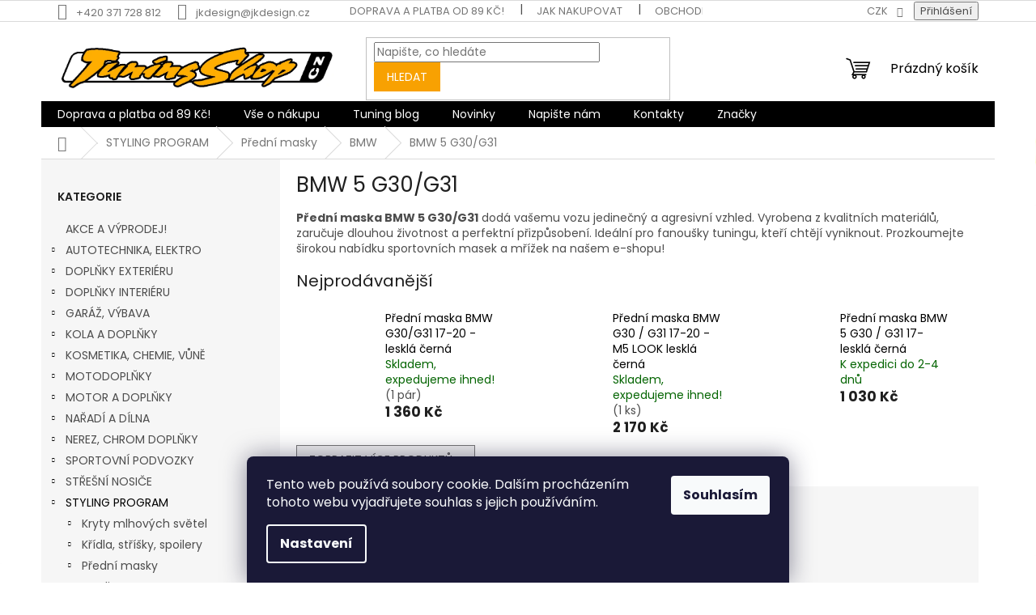

--- FILE ---
content_type: text/html; charset=utf-8
request_url: https://www.tuningshop.cz/spoilery-a-predni-masky-bmw-5-g30-g31/
body_size: 42781
content:
<!doctype html><html lang="cs" dir="ltr" class="header-background-light external-fonts-loaded"><head><meta charset="utf-8" /><meta name="viewport" content="width=device-width,initial-scale=1" /><title>Spoilery a přední masky BMW 5 G30/G31</title><link rel="preconnect" href="https://cdn.myshoptet.com" /><link rel="dns-prefetch" href="https://cdn.myshoptet.com" /><link rel="preload" href="https://cdn.myshoptet.com/prj/dist/master/cms/libs/jquery/jquery-1.11.3.min.js" as="script" /><link href="https://cdn.myshoptet.com/prj/dist/master/cms/templates/frontend_templates/shared/css/font-face/poppins.css" rel="stylesheet"><link href="https://cdn.myshoptet.com/prj/dist/master/shop/dist/font-shoptet-11.css.62c94c7785ff2cea73b2.css" rel="stylesheet"><script>
dataLayer = [];
dataLayer.push({'shoptet' : {
    "pageId": 32825,
    "pageType": "category",
    "currency": "CZK",
    "currencyInfo": {
        "decimalSeparator": ",",
        "exchangeRate": 1,
        "priceDecimalPlaces": 0,
        "symbol": "K\u010d",
        "symbolLeft": 0,
        "thousandSeparator": " "
    },
    "language": "cs",
    "projectId": 140388,
    "category": {
        "guid": "bc272b06-06ca-11ea-beb1-002590dad85e",
        "path": "STYLING PROGRAM | P\u0159edn\u00ed masky | BMW | BMW 5 G30\/G31",
        "parentCategoryGuid": "b185e22e-6ccc-11e9-beb1-002590dad85e"
    },
    "cartInfo": {
        "id": null,
        "freeShipping": false,
        "freeShippingFrom": 3999,
        "leftToFreeGift": {
            "formattedPrice": "0 K\u010d",
            "priceLeft": 0
        },
        "freeGift": false,
        "leftToFreeShipping": {
            "priceLeft": 3999,
            "dependOnRegion": 0,
            "formattedPrice": "3 999 K\u010d"
        },
        "discountCoupon": [],
        "getNoBillingShippingPrice": {
            "withoutVat": 0,
            "vat": 0,
            "withVat": 0
        },
        "cartItems": [],
        "taxMode": "ORDINARY"
    },
    "cart": [],
    "customer": {
        "priceRatio": 1,
        "priceListId": 1,
        "groupId": null,
        "registered": false,
        "mainAccount": false
    }
}});
dataLayer.push({'cookie_consent' : {
    "marketing": "denied",
    "analytics": "denied"
}});
document.addEventListener('DOMContentLoaded', function() {
    shoptet.consent.onAccept(function(agreements) {
        if (agreements.length == 0) {
            return;
        }
        dataLayer.push({
            'cookie_consent' : {
                'marketing' : (agreements.includes(shoptet.config.cookiesConsentOptPersonalisation)
                    ? 'granted' : 'denied'),
                'analytics': (agreements.includes(shoptet.config.cookiesConsentOptAnalytics)
                    ? 'granted' : 'denied')
            },
            'event': 'cookie_consent'
        });
    });
});
</script>
<meta property="og:type" content="website"><meta property="og:site_name" content="tuningshop.cz"><meta property="og:url" content="https://www.tuningshop.cz/spoilery-a-predni-masky-bmw-5-g30-g31/"><meta property="og:title" content="Spoilery a přední masky BMW 5 G30/G31"><meta name="author" content="Tuningshop.cz"><meta name="web_author" content="Shoptet.cz"><meta name="dcterms.rightsHolder" content="www.tuningshop.cz"><meta name="robots" content="index,follow"><meta property="og:image" content="https://cdn.myshoptet.com/usr/www.tuningshop.cz/user/logos/tuningshop.jpg?t=1768978899"><meta property="og:description" content="Spoilery a přední masky BMW 5 G30/G31"><meta name="description" content="Spoilery a přední masky BMW 5 G30/G31"><meta name="google-site-verification" content="6PjuieuEY4ROUPTNXZJGaTmyJr_wj29eNSl55PqdvS4"><style>:root {--color-primary: #000000;--color-primary-h: 0;--color-primary-s: 0%;--color-primary-l: 0%;--color-primary-hover: #656565;--color-primary-hover-h: 0;--color-primary-hover-s: 0%;--color-primary-hover-l: 40%;--color-secondary: #f8a102;--color-secondary-h: 39;--color-secondary-s: 98%;--color-secondary-l: 49%;--color-secondary-hover: #f8a102;--color-secondary-hover-h: 39;--color-secondary-hover-s: 98%;--color-secondary-hover-l: 49%;--color-tertiary: #f8a102;--color-tertiary-h: 39;--color-tertiary-s: 98%;--color-tertiary-l: 49%;--color-tertiary-hover: #f8a102;--color-tertiary-hover-h: 39;--color-tertiary-hover-s: 98%;--color-tertiary-hover-l: 49%;--color-header-background: #ffffff;--template-font: "Poppins";--template-headings-font: "Poppins";--header-background-url: none;--cookies-notice-background: #1A1937;--cookies-notice-color: #F8FAFB;--cookies-notice-button-hover: #f5f5f5;--cookies-notice-link-hover: #27263f;--templates-update-management-preview-mode-content: "Náhled aktualizací šablony je aktivní pro váš prohlížeč."}</style>
    
    <link href="https://cdn.myshoptet.com/prj/dist/master/shop/dist/main-11.less.5a24dcbbdabfd189c152.css" rel="stylesheet" />
                <link href="https://cdn.myshoptet.com/prj/dist/master/shop/dist/mobile-header-v1-11.less.1ee105d41b5f713c21aa.css" rel="stylesheet" />
    
    <script>var shoptet = shoptet || {};</script>
    <script src="https://cdn.myshoptet.com/prj/dist/master/shop/dist/main-3g-header.js.05f199e7fd2450312de2.js"></script>
<!-- User include --><!-- /User include --><link rel="shortcut icon" href="/favicon.ico" type="image/x-icon" /><link rel="canonical" href="https://www.tuningshop.cz/spoilery-a-predni-masky-bmw-5-g30-g31/" /><style>/* custom background */@media (min-width: 992px) {body {background-color: #ffffff ;background-position: top center;background-repeat: no-repeat;background-attachment: fixed;background-image: url('https://cdn.myshoptet.com/usr/www.tuningshop.cz/user/frontend_backgrounds/tuningshop-pozadie-3.jpg');}}</style>    <!-- Global site tag (gtag.js) - Google Analytics -->
    <script async src="https://www.googletagmanager.com/gtag/js?id=G-DVB58NX5HV"></script>
    <script>
        
        window.dataLayer = window.dataLayer || [];
        function gtag(){dataLayer.push(arguments);}
        

                    console.debug('default consent data');

            gtag('consent', 'default', {"ad_storage":"denied","analytics_storage":"denied","ad_user_data":"denied","ad_personalization":"denied","wait_for_update":500});
            dataLayer.push({
                'event': 'default_consent'
            });
        
        gtag('js', new Date());

        
                gtag('config', 'G-DVB58NX5HV', {"groups":"GA4","send_page_view":false,"content_group":"category","currency":"CZK","page_language":"cs"});
        
                gtag('config', 'AW-1010794531');
        
        
        
        
        
                    gtag('event', 'page_view', {"send_to":"GA4","page_language":"cs","content_group":"category","currency":"CZK"});
        
        
        
        
        
        
        
        
        
        
        
        
        
        document.addEventListener('DOMContentLoaded', function() {
            if (typeof shoptet.tracking !== 'undefined') {
                for (var id in shoptet.tracking.bannersList) {
                    gtag('event', 'view_promotion', {
                        "send_to": "UA",
                        "promotions": [
                            {
                                "id": shoptet.tracking.bannersList[id].id,
                                "name": shoptet.tracking.bannersList[id].name,
                                "position": shoptet.tracking.bannersList[id].position
                            }
                        ]
                    });
                }
            }

            shoptet.consent.onAccept(function(agreements) {
                if (agreements.length !== 0) {
                    console.debug('gtag consent accept');
                    var gtagConsentPayload =  {
                        'ad_storage': agreements.includes(shoptet.config.cookiesConsentOptPersonalisation)
                            ? 'granted' : 'denied',
                        'analytics_storage': agreements.includes(shoptet.config.cookiesConsentOptAnalytics)
                            ? 'granted' : 'denied',
                                                                                                'ad_user_data': agreements.includes(shoptet.config.cookiesConsentOptPersonalisation)
                            ? 'granted' : 'denied',
                        'ad_personalization': agreements.includes(shoptet.config.cookiesConsentOptPersonalisation)
                            ? 'granted' : 'denied',
                        };
                    console.debug('update consent data', gtagConsentPayload);
                    gtag('consent', 'update', gtagConsentPayload);
                    dataLayer.push(
                        { 'event': 'update_consent' }
                    );
                }
            });
        });
    </script>
<!-- Start Srovname.cz Pixel -->
<script type="text/plain" data-cookiecategory="analytics">
    !(function (e, n, t, a, s, o, r) {
        e[a] ||
        (((s = e[a] = function () {
            s.process ? s.process.apply(s, arguments) : s.queue.push(arguments);
        }).queue = []),
            ((o = n.createElement(t)).async = 1),
            (o.src = "https://tracking.srovname.cz/srovnamepixel.js"),
            (o.dataset.srv9 = "1"),
            (r = n.getElementsByTagName(t)[0]).parentNode.insertBefore(o, r));
    })(window, document, "script", "srovname");
    srovname("init", "597f4c97bfa057abf8c567e7cc9834a4");
</script>
<!-- End Srovname.cz Pixel -->
</head><body class="desktop id-32825 in-spoilery-a-predni-masky-bmw-5-g30-g31 template-11 type-category multiple-columns-body columns-3 ums_forms_redesign--off ums_a11y_category_page--on ums_discussion_rating_forms--off ums_flags_display_unification--on ums_a11y_login--on mobile-header-version-1"><noscript>
    <style>
        #header {
            padding-top: 0;
            position: relative !important;
            top: 0;
        }
        .header-navigation {
            position: relative !important;
        }
        .overall-wrapper {
            margin: 0 !important;
        }
        body:not(.ready) {
            visibility: visible !important;
        }
    </style>
    <div class="no-javascript">
        <div class="no-javascript__title">Musíte změnit nastavení vašeho prohlížeče</div>
        <div class="no-javascript__text">Podívejte se na: <a href="https://www.google.com/support/bin/answer.py?answer=23852">Jak povolit JavaScript ve vašem prohlížeči</a>.</div>
        <div class="no-javascript__text">Pokud používáte software na blokování reklam, může být nutné povolit JavaScript z této stránky.</div>
        <div class="no-javascript__text">Děkujeme.</div>
    </div>
</noscript>

        <div id="fb-root"></div>
        <script>
            window.fbAsyncInit = function() {
                FB.init({
//                    appId            : 'your-app-id',
                    autoLogAppEvents : true,
                    xfbml            : true,
                    version          : 'v19.0'
                });
            };
        </script>
        <script async defer crossorigin="anonymous" src="https://connect.facebook.net/cs_CZ/sdk.js"></script>    <div class="siteCookies siteCookies--bottom siteCookies--dark js-siteCookies" role="dialog" data-testid="cookiesPopup" data-nosnippet>
        <div class="siteCookies__form">
            <div class="siteCookies__content">
                <div class="siteCookies__text">
                    Tento web používá soubory cookie. Dalším procházením tohoto webu vyjadřujete souhlas s jejich používáním.
                </div>
                <p class="siteCookies__links">
                    <button class="siteCookies__link js-cookies-settings" aria-label="Nastavení cookies" data-testid="cookiesSettings">Nastavení</button>
                </p>
            </div>
            <div class="siteCookies__buttonWrap">
                                <button class="siteCookies__button js-cookiesConsentSubmit" value="all" aria-label="Přijmout cookies" data-testid="buttonCookiesAccept">Souhlasím</button>
            </div>
        </div>
        <script>
            document.addEventListener("DOMContentLoaded", () => {
                const siteCookies = document.querySelector('.js-siteCookies');
                document.addEventListener("scroll", shoptet.common.throttle(() => {
                    const st = document.documentElement.scrollTop;
                    if (st > 1) {
                        siteCookies.classList.add('siteCookies--scrolled');
                    } else {
                        siteCookies.classList.remove('siteCookies--scrolled');
                    }
                }, 100));
            });
        </script>
    </div>
<a href="#content" class="skip-link sr-only">Přejít na obsah</a><div class="overall-wrapper"><div class="user-action"><div class="container">
    <div class="user-action-in">
                    <div id="login" class="user-action-login popup-widget login-widget" role="dialog" aria-labelledby="loginHeading">
        <div class="popup-widget-inner">
                            <h2 id="loginHeading">Přihlášení k vašemu účtu</h2><div id="customerLogin"><form action="/action/Customer/Login/" method="post" id="formLoginIncluded" class="csrf-enabled formLogin" data-testid="formLogin"><input type="hidden" name="referer" value="" /><div class="form-group"><div class="input-wrapper email js-validated-element-wrapper no-label"><input type="email" name="email" class="form-control" autofocus placeholder="E-mailová adresa (např. jan@novak.cz)" data-testid="inputEmail" autocomplete="email" required /></div></div><div class="form-group"><div class="input-wrapper password js-validated-element-wrapper no-label"><input type="password" name="password" class="form-control" placeholder="Heslo" data-testid="inputPassword" autocomplete="current-password" required /><span class="no-display">Nemůžete vyplnit toto pole</span><input type="text" name="surname" value="" class="no-display" /></div></div><div class="form-group"><div class="login-wrapper"><button type="submit" class="btn btn-secondary btn-text btn-login" data-testid="buttonSubmit">Přihlásit se</button><div class="password-helper"><a href="/registrace/" data-testid="signup" rel="nofollow">Nová registrace</a><a href="/klient/zapomenute-heslo/" rel="nofollow">Zapomenuté heslo</a></div></div></div></form>
</div>                    </div>
    </div>

                            <div id="cart-widget" class="user-action-cart popup-widget cart-widget loader-wrapper" data-testid="popupCartWidget" role="dialog" aria-hidden="true">
    <div class="popup-widget-inner cart-widget-inner place-cart-here">
        <div class="loader-overlay">
            <div class="loader"></div>
        </div>
    </div>

    <div class="cart-widget-button">
        <a href="/kosik/" class="btn btn-conversion" id="continue-order-button" rel="nofollow" data-testid="buttonNextStep">Pokračovat do košíku</a>
    </div>
</div>
            </div>
</div>
</div><div class="top-navigation-bar" data-testid="topNavigationBar">

    <div class="container">

        <div class="top-navigation-contacts">
            <strong>Zákaznická podpora:</strong><a href="tel:+420371728812" class="project-phone" aria-label="Zavolat na +420371728812" data-testid="contactboxPhone"><span>+420 371 728 812</span></a><a href="mailto:jkdesign@jkdesign.cz" class="project-email" data-testid="contactboxEmail"><span>jkdesign@jkdesign.cz</span></a>        </div>

                            <div class="top-navigation-menu">
                <div class="top-navigation-menu-trigger"></div>
                <ul class="top-navigation-bar-menu">
                                            <li class="top-navigation-menu-item-2434">
                            <a href="/doprava-a-platba/">Doprava a platba od 89 Kč!</a>
                        </li>
                                            <li class="top-navigation-menu-item-27">
                            <a href="/jak-nakupovat/">Jak nakupovat</a>
                        </li>
                                            <li class="top-navigation-menu-item-39">
                            <a href="/obchodni-podminky/">Obchodní podmínky</a>
                        </li>
                                            <li class="top-navigation-menu-item--6">
                            <a href="/napiste-nam/">Napište nám</a>
                        </li>
                                            <li class="top-navigation-menu-item-15084">
                            <a href="/podminky-ochrany-osobnich-udaju/">Podmínky ochrany osobních údajů</a>
                        </li>
                                    </ul>
                <ul class="top-navigation-bar-menu-helper"></ul>
            </div>
        
        <div class="top-navigation-tools top-navigation-tools--language">
            <div class="responsive-tools">
                <a href="#" class="toggle-window" data-target="search" aria-label="Hledat" data-testid="linkSearchIcon"></a>
                                                            <a href="#" class="toggle-window" data-target="login"></a>
                                                    <a href="#" class="toggle-window" data-target="navigation" aria-label="Menu" data-testid="hamburgerMenu"></a>
            </div>
                <div class="dropdown">
        <span>Ceny v:</span>
        <button id="topNavigationDropdown" type="button" data-toggle="dropdown" aria-haspopup="true" aria-expanded="false">
            CZK
            <span class="caret"></span>
        </button>
        <ul class="dropdown-menu" aria-labelledby="topNavigationDropdown"><li><a href="/action/Currency/changeCurrency/?currencyCode=CZK" rel="nofollow">CZK</a></li><li><a href="/action/Currency/changeCurrency/?currencyCode=EUR" rel="nofollow">EUR</a></li></ul>
    </div>
            <button class="top-nav-button top-nav-button-login toggle-window" type="button" data-target="login" aria-haspopup="dialog" aria-controls="login" aria-expanded="false" data-testid="signin"><span>Přihlášení</span></button>        </div>

    </div>

</div>
<header id="header"><div class="container navigation-wrapper">
    <div class="header-top">
        <div class="site-name-wrapper">
            <div class="site-name"><a href="/" data-testid="linkWebsiteLogo"><img src="https://cdn.myshoptet.com/usr/www.tuningshop.cz/user/logos/tuningshop.jpg" alt="Tuningshop.cz" fetchpriority="low" /></a></div>        </div>
        <div class="search" itemscope itemtype="https://schema.org/WebSite">
            <meta itemprop="headline" content="BMW 5 G30/G31"/><meta itemprop="url" content="https://www.tuningshop.cz"/><meta itemprop="text" content="Spoilery a přední masky BMW 5 G30/G31"/>            <form action="/action/ProductSearch/prepareString/" method="post"
    id="formSearchForm" class="search-form compact-form js-search-main"
    itemprop="potentialAction" itemscope itemtype="https://schema.org/SearchAction" data-testid="searchForm">
    <fieldset>
        <meta itemprop="target"
            content="https://www.tuningshop.cz/vyhledavani/?string={string}"/>
        <input type="hidden" name="language" value="cs"/>
        
            
<input
    type="search"
    name="string"
        class="query-input form-control search-input js-search-input"
    placeholder="Napište, co hledáte"
    autocomplete="off"
    required
    itemprop="query-input"
    aria-label="Vyhledávání"
    data-testid="searchInput"
>
            <button type="submit" class="btn btn-default" data-testid="searchBtn">Hledat</button>
        
    </fieldset>
</form>
        </div>
        <div class="navigation-buttons">
                
    <a href="/kosik/" class="btn btn-icon toggle-window cart-count" data-target="cart" data-hover="true" data-redirect="true" data-testid="headerCart" rel="nofollow" aria-haspopup="dialog" aria-expanded="false" aria-controls="cart-widget">
        
                <span class="sr-only">Nákupní košík</span>
        
            <span class="cart-price visible-lg-inline-block" data-testid="headerCartPrice">
                                    Prázdný košík                            </span>
        
    
            </a>
        </div>
    </div>
    <nav id="navigation" aria-label="Hlavní menu" data-collapsible="true"><div class="navigation-in menu"><ul class="menu-level-1" role="menubar" data-testid="headerMenuItems"><li class="menu-item-2434" role="none"><a href="/doprava-a-platba/" data-testid="headerMenuItem" role="menuitem" aria-expanded="false"><b>Doprava a platba od 89 Kč!</b></a></li>
<li class="menu-item-685 ext" role="none"><a href="/vse-o-nakupu/" data-testid="headerMenuItem" role="menuitem" aria-haspopup="true" aria-expanded="false"><b>Vše o nákupu</b><span class="submenu-arrow"></span></a><ul class="menu-level-2" aria-label="Vše o nákupu" tabindex="-1" role="menu"><li class="" role="none"><a href="/objednavky-na-slovensko/" class="menu-image" data-testid="headerMenuItem" tabindex="-1" aria-hidden="true"><img src="data:image/svg+xml,%3Csvg%20width%3D%22140%22%20height%3D%22100%22%20xmlns%3D%22http%3A%2F%2Fwww.w3.org%2F2000%2Fsvg%22%3E%3C%2Fsvg%3E" alt="" aria-hidden="true" width="140" height="100"  data-src="https://cdn.myshoptet.com/prj/dist/master/cms/templates/frontend_templates/00/img/folder.svg" fetchpriority="low" /></a><div><a href="/objednavky-na-slovensko/" data-testid="headerMenuItem" role="menuitem"><span>Objednávky na Slovensko</span></a>
                        </div></li><li class="" role="none"><a href="/vse-o-nakupu/proc-jsme-lepsi/" class="menu-image" data-testid="headerMenuItem" tabindex="-1" aria-hidden="true"><img src="data:image/svg+xml,%3Csvg%20width%3D%22140%22%20height%3D%22100%22%20xmlns%3D%22http%3A%2F%2Fwww.w3.org%2F2000%2Fsvg%22%3E%3C%2Fsvg%3E" alt="" aria-hidden="true" width="140" height="100"  data-src="https://cdn.myshoptet.com/prj/dist/master/cms/templates/frontend_templates/00/img/folder.svg" fetchpriority="low" /></a><div><a href="/vse-o-nakupu/proc-jsme-lepsi/" data-testid="headerMenuItem" role="menuitem"><span>Proč jsme lepší</span></a>
                        </div></li><li class="" role="none"><a href="/vse-o-nakupu/podminky-ochrany-osobnich-udaju/" class="menu-image" data-testid="headerMenuItem" tabindex="-1" aria-hidden="true"><img src="data:image/svg+xml,%3Csvg%20width%3D%22140%22%20height%3D%22100%22%20xmlns%3D%22http%3A%2F%2Fwww.w3.org%2F2000%2Fsvg%22%3E%3C%2Fsvg%3E" alt="" aria-hidden="true" width="140" height="100"  data-src="https://cdn.myshoptet.com/prj/dist/master/cms/templates/frontend_templates/00/img/folder.svg" fetchpriority="low" /></a><div><a href="/vse-o-nakupu/podminky-ochrany-osobnich-udaju/" data-testid="headerMenuItem" role="menuitem"><span>Podmínky ochrany osobních údajů</span></a>
                        </div></li><li class="" role="none"><a href="/doprava-a-platba/" class="menu-image" data-testid="headerMenuItem" tabindex="-1" aria-hidden="true"><img src="data:image/svg+xml,%3Csvg%20width%3D%22140%22%20height%3D%22100%22%20xmlns%3D%22http%3A%2F%2Fwww.w3.org%2F2000%2Fsvg%22%3E%3C%2Fsvg%3E" alt="" aria-hidden="true" width="140" height="100"  data-src="https://cdn.myshoptet.com/prj/dist/master/cms/templates/frontend_templates/00/img/folder.svg" fetchpriority="low" /></a><div><a href="/doprava-a-platba/" data-testid="headerMenuItem" role="menuitem"><span>Doprava a platba</span></a>
                        </div></li><li class="" role="none"><a href="/obchodni-podminky/" class="menu-image" data-testid="headerMenuItem" tabindex="-1" aria-hidden="true"><img src="data:image/svg+xml,%3Csvg%20width%3D%22140%22%20height%3D%22100%22%20xmlns%3D%22http%3A%2F%2Fwww.w3.org%2F2000%2Fsvg%22%3E%3C%2Fsvg%3E" alt="" aria-hidden="true" width="140" height="100"  data-src="https://cdn.myshoptet.com/prj/dist/master/cms/templates/frontend_templates/00/img/folder.svg" fetchpriority="low" /></a><div><a href="/obchodni-podminky/" data-testid="headerMenuItem" role="menuitem"><span>Obchodní podmínky</span></a>
                        </div></li><li class="" role="none"><a href="/jak-nakupovat/" class="menu-image" data-testid="headerMenuItem" tabindex="-1" aria-hidden="true"><img src="data:image/svg+xml,%3Csvg%20width%3D%22140%22%20height%3D%22100%22%20xmlns%3D%22http%3A%2F%2Fwww.w3.org%2F2000%2Fsvg%22%3E%3C%2Fsvg%3E" alt="" aria-hidden="true" width="140" height="100"  data-src="https://cdn.myshoptet.com/prj/dist/master/cms/templates/frontend_templates/00/img/folder.svg" fetchpriority="low" /></a><div><a href="/jak-nakupovat/" data-testid="headerMenuItem" role="menuitem"><span>Jak nakupovat</span></a>
                        </div></li></ul></li>
<li class="menu-item-709 ext" role="none"><a href="/tuning-blog/" data-testid="headerMenuItem" role="menuitem" aria-haspopup="true" aria-expanded="false"><b>Tuning blog</b><span class="submenu-arrow"></span></a><ul class="menu-level-2" aria-label="Tuning blog" tabindex="-1" role="menu"><li class="" role="none"><a href="/tuning-blog/podlozky-pod-kola-se-zmenou-roztece/" class="menu-image" data-testid="headerMenuItem" tabindex="-1" aria-hidden="true"><img src="data:image/svg+xml,%3Csvg%20width%3D%22140%22%20height%3D%22100%22%20xmlns%3D%22http%3A%2F%2Fwww.w3.org%2F2000%2Fsvg%22%3E%3C%2Fsvg%3E" alt="" aria-hidden="true" width="140" height="100"  data-src="https://cdn.myshoptet.com/usr/www.tuningshop.cz/user/articles/images/708211-2_podlozky-pod-kola--sirka-20mm--zmena-roztece-5x100-5x120_1_.jpg" fetchpriority="low" /></a><div><a href="/tuning-blog/podlozky-pod-kola-se-zmenou-roztece/" data-testid="headerMenuItem" role="menuitem"><span>Podložky pod kola se změnou rozteče</span></a>
                        </div></li><li class="" role="none"><a href="/tuning-blog/brzdova-svetla/" class="menu-image" data-testid="headerMenuItem" tabindex="-1" aria-hidden="true"><img src="data:image/svg+xml,%3Csvg%20width%3D%22140%22%20height%3D%22100%22%20xmlns%3D%22http%3A%2F%2Fwww.w3.org%2F2000%2Fsvg%22%3E%3C%2Fsvg%3E" alt="" aria-hidden="true" width="140" height="100"  data-src="https://cdn.myshoptet.com/usr/www.tuningshop.cz/user/articles/images/705098-4_ldfi08_1_.jpg" fetchpriority="low" /></a><div><a href="/tuning-blog/brzdova-svetla/" data-testid="headerMenuItem" role="menuitem"><span>Brzdová světla</span></a>
                        </div></li><li class="" role="none"><a href="/tuning-blog/pistaly-vyfuku/" class="menu-image" data-testid="headerMenuItem" tabindex="-1" aria-hidden="true"><img src="data:image/svg+xml,%3Csvg%20width%3D%22140%22%20height%3D%22100%22%20xmlns%3D%22http%3A%2F%2Fwww.w3.org%2F2000%2Fsvg%22%3E%3C%2Fsvg%3E" alt="" aria-hidden="true" width="140" height="100"  data-src="https://cdn.myshoptet.com/usr/www.tuningshop.cz/user/articles/images/183804-1_pistala-vyfuku-sound-turbo-xl-58-85-mm_1_.jpg" fetchpriority="low" /></a><div><a href="/tuning-blog/pistaly-vyfuku/" data-testid="headerMenuItem" role="menuitem"><span>Píšťaly výfuku</span></a>
                        </div></li><li class="" role="none"><a href="/tuning-blog/keramicke-patice/" class="menu-image" data-testid="headerMenuItem" tabindex="-1" aria-hidden="true"><img src="data:image/svg+xml,%3Csvg%20width%3D%22140%22%20height%3D%22100%22%20xmlns%3D%22http%3A%2F%2Fwww.w3.org%2F2000%2Fsvg%22%3E%3C%2Fsvg%3E" alt="" aria-hidden="true" width="140" height="100"  data-src="https://cdn.myshoptet.com/usr/www.tuningshop.cz/user/articles/images/668745-1_keramicke-zasuvky-2-ks-h7_1_.jpg" fetchpriority="low" /></a><div><a href="/tuning-blog/keramicke-patice/" data-testid="headerMenuItem" role="menuitem"><span>Keramické patice</span></a>
                        </div></li><li class="" role="none"><a href="/tuning-blog/led-markery-bmw/" class="menu-image" data-testid="headerMenuItem" tabindex="-1" aria-hidden="true"><img src="data:image/svg+xml,%3Csvg%20width%3D%22140%22%20height%3D%22100%22%20xmlns%3D%22http%3A%2F%2Fwww.w3.org%2F2000%2Fsvg%22%3E%3C%2Fsvg%3E" alt="" aria-hidden="true" width="140" height="100"  data-src="https://cdn.myshoptet.com/usr/www.tuningshop.cz/user/articles/images/568587_aklm07_1_.jpg" fetchpriority="low" /></a><div><a href="/tuning-blog/led-markery-bmw/" data-testid="headerMenuItem" role="menuitem"><span>LED markery BMW</span></a>
                        </div></li><li class="" role="none"><a href="/tuning-blog/tuning-motoru/" class="menu-image" data-testid="headerMenuItem" tabindex="-1" aria-hidden="true"><img src="data:image/svg+xml,%3Csvg%20width%3D%22140%22%20height%3D%22100%22%20xmlns%3D%22http%3A%2F%2Fwww.w3.org%2F2000%2Fsvg%22%3E%3C%2Fsvg%3E" alt="" aria-hidden="true" width="140" height="100"  data-src="https://cdn.myshoptet.com/usr/www.tuningshop.cz/user/articles/images/698957-7_415076634-203782186095934-4836697157269972203-n_1_.jpg" fetchpriority="low" /></a><div><a href="/tuning-blog/tuning-motoru/" data-testid="headerMenuItem" role="menuitem"><span>Tuning motoru</span></a>
                        </div></li><li class="" role="none"><a href="/tuning-blog/co-je-to-tuning/" class="menu-image" data-testid="headerMenuItem" tabindex="-1" aria-hidden="true"><img src="data:image/svg+xml,%3Csvg%20width%3D%22140%22%20height%3D%22100%22%20xmlns%3D%22http%3A%2F%2Fwww.w3.org%2F2000%2Fsvg%22%3E%3C%2Fsvg%3E" alt="" aria-hidden="true" width="140" height="100"  data-src="https://cdn.myshoptet.com/usr/www.tuningshop.cz/user/articles/images/forzza_titan_20x10_5_dark_graphite_1000_1_.jpg" fetchpriority="low" /></a><div><a href="/tuning-blog/co-je-to-tuning/" data-testid="headerMenuItem" role="menuitem"><span>Co je to tuning?</span></a>
                        </div></li><li class="" role="none"><a href="/tuning-blog/podlozky-pod-kola/" class="menu-image" data-testid="headerMenuItem" tabindex="-1" aria-hidden="true"><img src="data:image/svg+xml,%3Csvg%20width%3D%22140%22%20height%3D%22100%22%20xmlns%3D%22http%3A%2F%2Fwww.w3.org%2F2000%2Fsvg%22%3E%3C%2Fsvg%3E" alt="" aria-hidden="true" width="140" height="100"  data-src="https://cdn.myshoptet.com/usr/www.tuningshop.cz/user/articles/images/708832_708832-eecef32233f2eb3f7bfedab4402af5da_1_.jpg" fetchpriority="low" /></a><div><a href="/tuning-blog/podlozky-pod-kola/" data-testid="headerMenuItem" role="menuitem"><span>Podložky pod kola</span></a>
                        </div></li><li class="" role="none"><a href="/tuning-blog/kolove-matice-m12-a-m14/" class="menu-image" data-testid="headerMenuItem" tabindex="-1" aria-hidden="true"><img src="data:image/svg+xml,%3Csvg%20width%3D%22140%22%20height%3D%22100%22%20xmlns%3D%22http%3A%2F%2Fwww.w3.org%2F2000%2Fsvg%22%3E%3C%2Fsvg%3E" alt="" aria-hidden="true" width="140" height="100"  data-src="https://cdn.myshoptet.com/usr/www.tuningshop.cz/user/articles/images/709690_709690-584dae259c2c6045c9bab526a4788627_1_.jpg" fetchpriority="low" /></a><div><a href="/tuning-blog/kolove-matice-m12-a-m14/" data-testid="headerMenuItem" role="menuitem"><span>Kolové matice M12 a M14</span></a>
                        </div></li><li class="" role="none"><a href="/tuning-blog/kolove-srouby-m12-a-m14/" class="menu-image" data-testid="headerMenuItem" tabindex="-1" aria-hidden="true"><img src="data:image/svg+xml,%3Csvg%20width%3D%22140%22%20height%3D%22100%22%20xmlns%3D%22http%3A%2F%2Fwww.w3.org%2F2000%2Fsvg%22%3E%3C%2Fsvg%3E" alt="" aria-hidden="true" width="140" height="100"  data-src="https://cdn.myshoptet.com/usr/www.tuningshop.cz/user/articles/images/709942_709942-0bea96e43a23138637874a0055b340c6_1_.jpg" fetchpriority="low" /></a><div><a href="/tuning-blog/kolove-srouby-m12-a-m14/" data-testid="headerMenuItem" role="menuitem"><span>Kolové šrouby M12 a M14</span></a>
                        </div></li><li class="" role="none"><a href="/tuning-blog/parkovaci-senzory/" class="menu-image" data-testid="headerMenuItem" tabindex="-1" aria-hidden="true"><img src="data:image/svg+xml,%3Csvg%20width%3D%22140%22%20height%3D%22100%22%20xmlns%3D%22http%3A%2F%2Fwww.w3.org%2F2000%2Fsvg%22%3E%3C%2Fsvg%3E" alt="" aria-hidden="true" width="140" height="100"  data-src="https://cdn.myshoptet.com/usr/www.tuningshop.cz/user/articles/images/643094-4_asistenty-parkovani-led-graf-3d-4-senzory-cerne-truck-19mm_1_.jpg" fetchpriority="low" /></a><div><a href="/tuning-blog/parkovaci-senzory/" data-testid="headerMenuItem" role="menuitem"><span>Parkovací senzory</span></a>
                        </div></li><li class="" role="none"><a href="/tuning-blog/tepelna-paska--omotavka-vyfuku/" class="menu-image" data-testid="headerMenuItem" tabindex="-1" aria-hidden="true"><img src="data:image/svg+xml,%3Csvg%20width%3D%22140%22%20height%3D%22100%22%20xmlns%3D%22http%3A%2F%2Fwww.w3.org%2F2000%2Fsvg%22%3E%3C%2Fsvg%3E" alt="" aria-hidden="true" width="140" height="100"  data-src="https://cdn.myshoptet.com/usr/www.tuningshop.cz/user/articles/images/586020-1_tepelna-paska--omotavka-vyfuku-10m-titanium_1_.jpg" fetchpriority="low" /></a><div><a href="/tuning-blog/tepelna-paska--omotavka-vyfuku/" data-testid="headerMenuItem" role="menuitem"><span>Tepelná páska, omotávka výfuku</span></a>
                        </div></li><li class="" role="none"><a href="/tuning-blog/osram-autozarovky--h1--h3--h4--h7-a-led/" class="menu-image" data-testid="headerMenuItem" tabindex="-1" aria-hidden="true"><img src="data:image/svg+xml,%3Csvg%20width%3D%22140%22%20height%3D%22100%22%20xmlns%3D%22http%3A%2F%2Fwww.w3.org%2F2000%2Fsvg%22%3E%3C%2Fsvg%3E" alt="" aria-hidden="true" width="140" height="100"  data-src="https://cdn.myshoptet.com/usr/www.tuningshop.cz/user/articles/images/347658-2_4995-64210nl-2hb-12v-55w-px26d-h7-night-breaker-laser-box-02-ecopack-1_1_.jpg" fetchpriority="low" /></a><div><a href="/tuning-blog/osram-autozarovky--h1--h3--h4--h7-a-led/" data-testid="headerMenuItem" role="menuitem"><span>OSRAM autožárovky: H1, H3, H4, H7 a LED</span></a>
                        </div></li><li class="" role="none"><a href="/tuning-blog/tahokov/" class="menu-image" data-testid="headerMenuItem" tabindex="-1" aria-hidden="true"><img src="data:image/svg+xml,%3Csvg%20width%3D%22140%22%20height%3D%22100%22%20xmlns%3D%22http%3A%2F%2Fwww.w3.org%2F2000%2Fsvg%22%3E%3C%2Fsvg%3E" alt="" aria-hidden="true" width="140" height="100"  data-src="https://cdn.myshoptet.com/usr/www.tuningshop.cz/user/articles/images/297291_hlinikova-mrizka-do-narazniku--tahokov--modra--velka-oka-16x7_1_.jpg" fetchpriority="low" /></a><div><a href="/tuning-blog/tahokov/" data-testid="headerMenuItem" role="menuitem"><span>Tahokov</span></a>
                        </div></li><li class="" role="none"><a href="/tuning-blog/vyfukova-klapka/" class="menu-image" data-testid="headerMenuItem" tabindex="-1" aria-hidden="true"><img src="data:image/svg+xml,%3Csvg%20width%3D%22140%22%20height%3D%22100%22%20xmlns%3D%22http%3A%2F%2Fwww.w3.org%2F2000%2Fsvg%22%3E%3C%2Fsvg%3E" alt="" aria-hidden="true" width="140" height="100"  data-src="https://cdn.myshoptet.com/usr/www.tuningshop.cz/user/articles/images/707641_707641-exhaust-cutout-3-76mm-electric-remote_1_.jpg" fetchpriority="low" /></a><div><a href="/tuning-blog/vyfukova-klapka/" data-testid="headerMenuItem" role="menuitem"><span>Výfuková klapka</span></a>
                        </div></li><li class="" role="none"><a href="/tuning-blog/co-je-to-homologace/" class="menu-image" data-testid="headerMenuItem" tabindex="-1" aria-hidden="true"><img src="data:image/svg+xml,%3Csvg%20width%3D%22140%22%20height%3D%22100%22%20xmlns%3D%22http%3A%2F%2Fwww.w3.org%2F2000%2Fsvg%22%3E%3C%2Fsvg%3E" alt="" aria-hidden="true" width="140" height="100"  data-src="https://cdn.myshoptet.com/usr/www.tuningshop.cz/user/articles/images/705704-6_lpbe01_1_.jpg" fetchpriority="low" /></a><div><a href="/tuning-blog/co-je-to-homologace/" data-testid="headerMenuItem" role="menuitem"><span>Co je to homologace</span></a>
                        </div></li><li class="" role="none"><a href="/tuning-blog/nerezova-lista-patych-dveri/" class="menu-image" data-testid="headerMenuItem" tabindex="-1" aria-hidden="true"><img src="data:image/svg+xml,%3Csvg%20width%3D%22140%22%20height%3D%22100%22%20xmlns%3D%22http%3A%2F%2Fwww.w3.org%2F2000%2Fsvg%22%3E%3C%2Fsvg%3E" alt="" aria-hidden="true" width="140" height="100"  data-src="https://cdn.myshoptet.com/usr/www.tuningshop.cz/user/articles/images/632109-6_lista-patych-dveri-alfa-romeo-stelvio-suv-5-2016-_1_.jpg" fetchpriority="low" /></a><div><a href="/tuning-blog/nerezova-lista-patych-dveri/" data-testid="headerMenuItem" role="menuitem"><span>Nerezová lišta pátých dveří</span></a>
                        </div></li><li class="" role="none"><a href="/tuning-blog/nerezove-bocni-listy/" class="menu-image" data-testid="headerMenuItem" tabindex="-1" aria-hidden="true"><img src="data:image/svg+xml,%3Csvg%20width%3D%22140%22%20height%3D%22100%22%20xmlns%3D%22http%3A%2F%2Fwww.w3.org%2F2000%2Fsvg%22%3E%3C%2Fsvg%3E" alt="" aria-hidden="true" width="140" height="100"  data-src="https://cdn.myshoptet.com/usr/www.tuningshop.cz/user/articles/images/614457-22_bocni-listy-w-950-900--volkswagen-caddy-iv-van5-2015-_1_.jpg" fetchpriority="low" /></a><div><a href="/tuning-blog/nerezove-bocni-listy/" data-testid="headerMenuItem" role="menuitem"><span>Nerezové boční lišty</span></a>
                        </div></li><li class="" role="none"><a href="/tuning-blog/nerezove-kryty-prahu/" class="menu-image" data-testid="headerMenuItem" tabindex="-1" aria-hidden="true"><img src="data:image/svg+xml,%3Csvg%20width%3D%22140%22%20height%3D%22100%22%20xmlns%3D%22http%3A%2F%2Fwww.w3.org%2F2000%2Fsvg%22%3E%3C%2Fsvg%3E" alt="" aria-hidden="true" width="140" height="100"  data-src="https://cdn.myshoptet.com/usr/www.tuningshop.cz/user/articles/images/626691-25_kryty-prahu-2-line-alfa-romeo-giulia-sedan-4-2016-_1_.jpg" fetchpriority="low" /></a><div><a href="/tuning-blog/nerezove-kryty-prahu/" data-testid="headerMenuItem" role="menuitem"><span>Nerezové kryty prahů</span></a>
                        </div></li><li class="" role="none"><a href="/tuning-blog/kryty-nakladovych-hran/" class="menu-image" data-testid="headerMenuItem" tabindex="-1" aria-hidden="true"><img src="data:image/svg+xml,%3Csvg%20width%3D%22140%22%20height%3D%22100%22%20xmlns%3D%22http%3A%2F%2Fwww.w3.org%2F2000%2Fsvg%22%3E%3C%2Fsvg%3E" alt="" aria-hidden="true" width="140" height="100"  data-src="https://cdn.myshoptet.com/usr/www.tuningshop.cz/user/articles/images/625944-33_kryt-prahu-patych-dveri-alfa-romeo-giulia-sedan-4-2016-_1_.jpg" fetchpriority="low" /></a><div><a href="/tuning-blog/kryty-nakladovych-hran/" data-testid="headerMenuItem" role="menuitem"><span>Kryty nákladových hran</span></a>
                        </div></li><li class="" role="none"><a href="/tuning-blog/https-www-tuningshop-cz-autosol-metal-polish-lestici-a-cistici-pasta-na-kovy-75ml-/" class="menu-image" data-testid="headerMenuItem" tabindex="-1" aria-hidden="true"><img src="data:image/svg+xml,%3Csvg%20width%3D%22140%22%20height%3D%22100%22%20xmlns%3D%22http%3A%2F%2Fwww.w3.org%2F2000%2Fsvg%22%3E%3C%2Fsvg%3E" alt="" aria-hidden="true" width="140" height="100"  data-src="https://cdn.myshoptet.com/usr/www.tuningshop.cz/user/articles/images/146994_1e3481b32fbc40f5aef3fce910ecc1a2-metal-polish-autosol-pasta-na-kov-1_1_.png" fetchpriority="low" /></a><div><a href="/tuning-blog/https-www-tuningshop-cz-autosol-metal-polish-lestici-a-cistici-pasta-na-kovy-75ml-/" data-testid="headerMenuItem" role="menuitem"><span>Metal Polish</span></a>
                        </div></li><li class="" role="none"><a href="/tuning-blog/chladici-ventilator-turboworks/" class="menu-image" data-testid="headerMenuItem" tabindex="-1" aria-hidden="true"><img src="data:image/svg+xml,%3Csvg%20width%3D%22140%22%20height%3D%22100%22%20xmlns%3D%22http%3A%2F%2Fwww.w3.org%2F2000%2Fsvg%22%3E%3C%2Fsvg%3E" alt="" aria-hidden="true" width="140" height="100"  data-src="https://cdn.myshoptet.com/usr/www.tuningshop.cz/user/articles/images/611547-4_chladici-ventilator-turboworks-10--typ-1-tlacny-stahovaci_1_.jpg" fetchpriority="low" /></a><div><a href="/tuning-blog/chladici-ventilator-turboworks/" data-testid="headerMenuItem" role="menuitem"><span>Chladicí ventilátor</span></a>
                        </div></li><li class="" role="none"><a href="/tuning-blog/zadni-svetla-na-auto/" class="menu-image" data-testid="headerMenuItem" tabindex="-1" aria-hidden="true"><img src="data:image/svg+xml,%3Csvg%20width%3D%22140%22%20height%3D%22100%22%20xmlns%3D%22http%3A%2F%2Fwww.w3.org%2F2000%2Fsvg%22%3E%3C%2Fsvg%3E" alt="" aria-hidden="true" width="140" height="100"  data-src="https://cdn.myshoptet.com/usr/www.tuningshop.cz/user/articles/images/705155-5_ldauj6_1_.jpg" fetchpriority="low" /></a><div><a href="/tuning-blog/zadni-svetla-na-auto/" data-testid="headerMenuItem" role="menuitem"><span>Zadní světla na auto</span></a>
                        </div></li><li class="" role="none"><a href="/tuning-blog/led-osvetleni-spz/" class="menu-image" data-testid="headerMenuItem" tabindex="-1" aria-hidden="true"><img src="data:image/svg+xml,%3Csvg%20width%3D%22140%22%20height%3D%22100%22%20xmlns%3D%22http%3A%2F%2Fwww.w3.org%2F2000%2Fsvg%22%3E%3C%2Fsvg%3E" alt="" aria-hidden="true" width="140" height="100"  data-src="https://cdn.myshoptet.com/usr/www.tuningshop.cz/user/articles/images/348740-2_prau11_1_.jpg" fetchpriority="low" /></a><div><a href="/tuning-blog/led-osvetleni-spz/" data-testid="headerMenuItem" role="menuitem"><span>LED osvětlení SPZ</span></a>
                        </div></li><li class="" role="none"><a href="/tuning-blog/vune-do-auta-v-plechovce/" class="menu-image" data-testid="headerMenuItem" tabindex="-1" aria-hidden="true"><img src="data:image/svg+xml,%3Csvg%20width%3D%22140%22%20height%3D%22100%22%20xmlns%3D%22http%3A%2F%2Fwww.w3.org%2F2000%2Fsvg%22%3E%3C%2Fsvg%3E" alt="" aria-hidden="true" width="140" height="100"  data-src="https://cdn.myshoptet.com/usr/www.tuningshop.cz/user/articles/images/147867-1_10-1-vune-do-auta-california-car-scents-gumovi-medvidci-golden-state-delight-1_1_.jpg" fetchpriority="low" /></a><div><a href="/tuning-blog/vune-do-auta-v-plechovce/" data-testid="headerMenuItem" role="menuitem"><span>Vůně do auta v plechovce</span></a>
                        </div></li><li class="" role="none"><a href="/tuning-blog/zadni-spoilery--kridla-a-strisky/" class="menu-image" data-testid="headerMenuItem" tabindex="-1" aria-hidden="true"><img src="data:image/svg+xml,%3Csvg%20width%3D%22140%22%20height%3D%22100%22%20xmlns%3D%22http%3A%2F%2Fwww.w3.org%2F2000%2Fsvg%22%3E%3C%2Fsvg%3E" alt="" aria-hidden="true" width="140" height="100"  data-src="https://cdn.myshoptet.com/usr/www.tuningshop.cz/user/articles/images/301200_zadni-spoiler-skoda-octavia-2-htb--04-design-rs-ii_1_.jpg" fetchpriority="low" /></a><div><a href="/tuning-blog/zadni-spoilery--kridla-a-strisky/" data-testid="headerMenuItem" role="menuitem"><span>Zadní spoilery, křídla a stříšky</span></a>
                        </div></li><li class="" role="none"><a href="/tuning-blog/svetlomety-na-auto/" class="menu-image" data-testid="headerMenuItem" tabindex="-1" aria-hidden="true"><img src="data:image/svg+xml,%3Csvg%20width%3D%22140%22%20height%3D%22100%22%20xmlns%3D%22http%3A%2F%2Fwww.w3.org%2F2000%2Fsvg%22%3E%3C%2Fsvg%3E" alt="" aria-hidden="true" width="140" height="100"  data-src="https://cdn.myshoptet.com/usr/www.tuningshop.cz/user/articles/images/705161-4_lpauh0_1_.jpg" fetchpriority="low" /></a><div><a href="/tuning-blog/svetlomety-na-auto/" data-testid="headerMenuItem" role="menuitem"><span>Světlomety na auto</span></a>
                        </div></li><li class="" role="none"><a href="/tuning-blog/lita-kola---styl--vykon-a-bezpecnost-pro-vas-vuz/" class="menu-image" data-testid="headerMenuItem" tabindex="-1" aria-hidden="true"><img src="data:image/svg+xml,%3Csvg%20width%3D%22140%22%20height%3D%22100%22%20xmlns%3D%22http%3A%2F%2Fwww.w3.org%2F2000%2Fsvg%22%3E%3C%2Fsvg%3E" alt="" aria-hidden="true" width="140" height="100"  data-src="https://cdn.myshoptet.com/usr/www.tuningshop.cz/user/articles/images/img_1463-su-seseliu_1_.png" fetchpriority="low" /></a><div><a href="/tuning-blog/lita-kola---styl--vykon-a-bezpecnost-pro-vas-vuz/" data-testid="headerMenuItem" role="menuitem"><span>Litá kola – styl, výkon a bezpečnost pro váš vůz</span></a>
                        </div></li><li class="" role="none"><a href="/tuning-blog/xenonove-hid-sady/" class="menu-image" data-testid="headerMenuItem" tabindex="-1" aria-hidden="true"><img src="data:image/svg+xml,%3Csvg%20width%3D%22140%22%20height%3D%22100%22%20xmlns%3D%22http%3A%2F%2Fwww.w3.org%2F2000%2Fsvg%22%3E%3C%2Fsvg%3E" alt="" aria-hidden="true" width="140" height="100"  data-src="https://cdn.myshoptet.com/usr/www.tuningshop.cz/user/articles/images/582996-2_zestaw-s1068-canbus-h7r-6000k_1_.jpg" fetchpriority="low" /></a><div><a href="/tuning-blog/xenonove-hid-sady/" data-testid="headerMenuItem" role="menuitem"><span>Xenonové HID sady</span></a>
                        </div></li><li class="" role="none"><a href="/tuning-blog/predni-masky-chladice/" class="menu-image" data-testid="headerMenuItem" tabindex="-1" aria-hidden="true"><img src="data:image/svg+xml,%3Csvg%20width%3D%22140%22%20height%3D%22100%22%20xmlns%3D%22http%3A%2F%2Fwww.w3.org%2F2000%2Fsvg%22%3E%3C%2Fsvg%3E" alt="" aria-hidden="true" width="140" height="100"  data-src="https://cdn.myshoptet.com/usr/www.tuningshop.cz/user/articles/images/415577-4_predni-maska-mercedes-glc-w253-15-18-chrom-leskla-cerna-gt-r-styl_1_.jpg" fetchpriority="low" /></a><div><a href="/tuning-blog/predni-masky-chladice/" data-testid="headerMenuItem" role="menuitem"><span>Přední masky chladiče</span></a>
                        </div></li><li class="" role="none"><a href="/tuning-blog/slunecni-clony-do-auta/" class="menu-image" data-testid="headerMenuItem" tabindex="-1" aria-hidden="true"><img src="data:image/svg+xml,%3Csvg%20width%3D%22140%22%20height%3D%22100%22%20xmlns%3D%22http%3A%2F%2Fwww.w3.org%2F2000%2Fsvg%22%3E%3C%2Fsvg%3E" alt="" aria-hidden="true" width="140" height="100"  data-src="https://cdn.myshoptet.com/usr/www.tuningshop.cz/user/articles/images/592686_clona-na-predni-sklo-stribrna-145x70-cm_1_.jpg" fetchpriority="low" /></a><div><a href="/tuning-blog/slunecni-clony-do-auta/" data-testid="headerMenuItem" role="menuitem"><span>Sluneční clony do auta</span></a>
                        </div></li><li class="" role="none"><a href="/tuning-blog/pruzne-dily-vyfuku---nerezove-vlnovce--pletence-a-dratenky/" class="menu-image" data-testid="headerMenuItem" tabindex="-1" aria-hidden="true"><img src="data:image/svg+xml,%3Csvg%20width%3D%22140%22%20height%3D%22100%22%20xmlns%3D%22http%3A%2F%2Fwww.w3.org%2F2000%2Fsvg%22%3E%3C%2Fsvg%3E" alt="" aria-hidden="true" width="140" height="100"  data-src="https://cdn.myshoptet.com/usr/www.tuningshop.cz/user/articles/images/587061-4_ohebna-trubka-vyfuk-50x200-mm-reinforced-304ss_1_.jpg" fetchpriority="low" /></a><div><a href="/tuning-blog/pruzne-dily-vyfuku---nerezove-vlnovce--pletence-a-dratenky/" data-testid="headerMenuItem" role="menuitem"><span>Pružné díly výfuku</span></a>
                        </div></li><li class="" role="none"><a href="/tuning-blog/rozsirovaci-podlozky-pod-kola---zlepsi-vzhled-i-jizdni-vlastnosti-sveho-auta/" class="menu-image" data-testid="headerMenuItem" tabindex="-1" aria-hidden="true"><img src="data:image/svg+xml,%3Csvg%20width%3D%22140%22%20height%3D%22100%22%20xmlns%3D%22http%3A%2F%2Fwww.w3.org%2F2000%2Fsvg%22%3E%3C%2Fsvg%3E" alt="" aria-hidden="true" width="140" height="100"  data-src="https://cdn.myshoptet.com/usr/www.tuningshop.cz/user/articles/images/prev-ps445-s725-rev-5-120-15_230_230_36360_1_.jpg" fetchpriority="low" /></a><div><a href="/tuning-blog/rozsirovaci-podlozky-pod-kola---zlepsi-vzhled-i-jizdni-vlastnosti-sveho-auta/" data-testid="headerMenuItem" role="menuitem"><span>Rozšiřovací podložky pod kola – zlepši vzhled i jízdní vlastnosti svého auta</span></a>
                        </div></li><li class="" role="none"><a href="/tuning-blog/mlhova-svetla/" class="menu-image" data-testid="headerMenuItem" tabindex="-1" aria-hidden="true"><img src="data:image/svg+xml,%3Csvg%20width%3D%22140%22%20height%3D%22100%22%20xmlns%3D%22http%3A%2F%2Fwww.w3.org%2F2000%2Fsvg%22%3E%3C%2Fsvg%3E" alt="" aria-hidden="true" width="140" height="100"  data-src="https://cdn.myshoptet.com/usr/www.tuningshop.cz/user/articles/images/302903_mlhove-svetla-bmw-e39-e46-m-paket-zlute_1_.jpg" fetchpriority="low" /></a><div><a href="/tuning-blog/mlhova-svetla/" data-testid="headerMenuItem" role="menuitem"><span>Mlhová světla</span></a>
                        </div></li><li class="" role="none"><a href="/tuning-blog/vzduchovy-filtr/" class="menu-image" data-testid="headerMenuItem" tabindex="-1" aria-hidden="true"><img src="data:image/svg+xml,%3Csvg%20width%3D%22140%22%20height%3D%22100%22%20xmlns%3D%22http%3A%2F%2Fwww.w3.org%2F2000%2Fsvg%22%3E%3C%2Fsvg%3E" alt="" aria-hidden="true" width="140" height="100"  data-src="https://cdn.myshoptet.com/usr/www.tuningshop.cz/user/articles/images/img_1983.jpeg" fetchpriority="low" /></a><div><a href="/tuning-blog/vzduchovy-filtr/" data-testid="headerMenuItem" role="menuitem"><span>Co je plísovaný vzduchový filtr a proč ho používat?</span></a>
                        </div></li><li class="" role="none"><a href="/tuning-blog/oddechove-filtry/" class="menu-image" data-testid="headerMenuItem" tabindex="-1" aria-hidden="true"><img src="data:image/svg+xml,%3Csvg%20width%3D%22140%22%20height%3D%22100%22%20xmlns%3D%22http%3A%2F%2Fwww.w3.org%2F2000%2Fsvg%22%3E%3C%2Fsvg%3E" alt="" aria-hidden="true" width="140" height="100"  data-src="https://cdn.myshoptet.com/usr/www.tuningshop.cz/user/articles/images/702935-1_uniwersalny-filterek-odmy-fmic-pro-12mm_1_.jpg" fetchpriority="low" /></a><div><a href="/tuning-blog/oddechove-filtry/" data-testid="headerMenuItem" role="menuitem"><span>Oddechové filtry</span></a>
                        </div></li><li class="" role="none"><a href="/tuning-blog/univerzalni-vzduchove-filtry/" class="menu-image" data-testid="headerMenuItem" tabindex="-1" aria-hidden="true"><img src="data:image/svg+xml,%3Csvg%20width%3D%22140%22%20height%3D%22100%22%20xmlns%3D%22http%3A%2F%2Fwww.w3.org%2F2000%2Fsvg%22%3E%3C%2Fsvg%3E" alt="" aria-hidden="true" width="140" height="100"  data-src="https://cdn.myshoptet.com/usr/www.tuningshop.cz/user/articles/images/700760-5_uniwersalny-stozkowy-filtr-powietrza-proram-pr-cc-150-80-sr-80mm-dl-150mm-2_1_.jpg" fetchpriority="low" /></a><div><a href="/tuning-blog/univerzalni-vzduchove-filtry/" data-testid="headerMenuItem" role="menuitem"><span>Univerzální vzduchové filtry</span></a>
                        </div></li><li class="" role="none"><a href="/tuning-blog/sportovni-volanty/" class="menu-image" data-testid="headerMenuItem" tabindex="-1" aria-hidden="true"><img src="data:image/svg+xml,%3Csvg%20width%3D%22140%22%20height%3D%22100%22%20xmlns%3D%22http%3A%2F%2Fwww.w3.org%2F2000%2Fsvg%22%3E%3C%2Fsvg%3E" alt="" aria-hidden="true" width="140" height="100"  data-src="https://cdn.myshoptet.com/usr/www.tuningshop.cz/user/articles/images/591015-1_sportovni-volant-slide-350mm--semis-zluty-prouzek_1_.jpg" fetchpriority="low" /></a><div><a href="/tuning-blog/sportovni-volanty/" data-testid="headerMenuItem" role="menuitem"><span>Sportovní volanty</span></a>
                        </div></li><li class="" role="none"><a href="/tuning-blog/autozarovky-h7/" class="menu-image" data-testid="headerMenuItem" tabindex="-1" aria-hidden="true"><img src="data:image/svg+xml,%3Csvg%20width%3D%22140%22%20height%3D%22100%22%20xmlns%3D%22http%3A%2F%2Fwww.w3.org%2F2000%2Fsvg%22%3E%3C%2Fsvg%3E" alt="" aria-hidden="true" width="140" height="100"  data-src="https://cdn.myshoptet.com/usr/www.tuningshop.cz/user/articles/images/347640-2_4567-62210cbb-2hb-12v-80w-px26d-cool-blue-boost-box-02-osram-ecopack-1_1_.jpg" fetchpriority="low" /></a><div><a href="/tuning-blog/autozarovky-h7/" data-testid="headerMenuItem" role="menuitem"><span>Autožárovky H7</span></a>
                        </div></li><li class="" role="none"><a href="/tuning-blog/autozarovky-h1/" class="menu-image" data-testid="headerMenuItem" tabindex="-1" aria-hidden="true"><img src="data:image/svg+xml,%3Csvg%20width%3D%22140%22%20height%3D%22100%22%20xmlns%3D%22http%3A%2F%2Fwww.w3.org%2F2000%2Fsvg%22%3E%3C%2Fsvg%3E" alt="" aria-hidden="true" width="140" height="100"  data-src="https://cdn.myshoptet.com/usr/www.tuningshop.cz/user/articles/images/347634-2_4561-62150cbb-2hb-12v-80w-p14-5s-cool-blue-boost-box-02-osram-ecopack-1_1_.jpg" fetchpriority="low" /></a><div><a href="/tuning-blog/autozarovky-h1/" data-testid="headerMenuItem" role="menuitem"><span>Autožárovky H1</span></a>
                        </div></li><li class="" role="none"><a href="/tuning-blog/koncovy-tlumic-vyfuku/" class="menu-image" data-testid="headerMenuItem" tabindex="-1" aria-hidden="true"><img src="data:image/svg+xml,%3Csvg%20width%3D%22140%22%20height%3D%22100%22%20xmlns%3D%22http%3A%2F%2Fwww.w3.org%2F2000%2Fsvg%22%3E%3C%2Fsvg%3E" alt="" aria-hidden="true" width="140" height="100"  data-src="https://cdn.myshoptet.com/usr/www.tuningshop.cz/user/articles/images/692192_universal-e206gp-elliptical-silencer--razba-ne--vstupni-prumer-63-5-mm_1_.jpg" fetchpriority="low" /></a><div><a href="/tuning-blog/koncovy-tlumic-vyfuku/" data-testid="headerMenuItem" role="menuitem"><span>Koncový tlumič výfuku</span></a>
                        </div></li><li class="" role="none"><a href="/tuning-blog/kit-sani/" class="menu-image" data-testid="headerMenuItem" tabindex="-1" aria-hidden="true"><img src="data:image/svg+xml,%3Csvg%20width%3D%22140%22%20height%3D%22100%22%20xmlns%3D%22http%3A%2F%2Fwww.w3.org%2F2000%2Fsvg%22%3E%3C%2Fsvg%3E" alt="" aria-hidden="true" width="140" height="100"  data-src="https://cdn.myshoptet.com/usr/www.tuningshop.cz/user/articles/images/img_1889.jpeg" fetchpriority="low" /></a><div><a href="/tuning-blog/kit-sani/" data-testid="headerMenuItem" role="menuitem"><span>Kity sání</span></a>
                        </div></li><li class="" role="none"><a href="/tuning-blog/forzza-wheels/" class="menu-image" data-testid="headerMenuItem" tabindex="-1" aria-hidden="true"><img src="data:image/svg+xml,%3Csvg%20width%3D%22140%22%20height%3D%22100%22%20xmlns%3D%22http%3A%2F%2Fwww.w3.org%2F2000%2Fsvg%22%3E%3C%2Fsvg%3E" alt="" aria-hidden="true" width="140" height="100"  data-src="https://cdn.myshoptet.com/usr/www.tuningshop.cz/user/articles/images/forzza_gravity_10x20_bronze_1_.png" fetchpriority="low" /></a><div><a href="/tuning-blog/forzza-wheels/" data-testid="headerMenuItem" role="menuitem"><span>Forzza Wheels</span></a>
                        </div></li><li class="" role="none"><a href="/tuning-blog/vymezovaci-centrovaci-krouzky--klic-k-dokonalemu-usazeni-kol/" class="menu-image" data-testid="headerMenuItem" tabindex="-1" aria-hidden="true"><img src="data:image/svg+xml,%3Csvg%20width%3D%22140%22%20height%3D%22100%22%20xmlns%3D%22http%3A%2F%2Fwww.w3.org%2F2000%2Fsvg%22%3E%3C%2Fsvg%3E" alt="" aria-hidden="true" width="140" height="100"  data-src="https://cdn.myshoptet.com/usr/www.tuningshop.cz/user/articles/images/253104_vymezovaci-stredici-krouzek-57-1-na-54-1-mm_1_.jpg" fetchpriority="low" /></a><div><a href="/tuning-blog/vymezovaci-centrovaci-krouzky--klic-k-dokonalemu-usazeni-kol/" data-testid="headerMenuItem" role="menuitem"><span>Vymezovací kroužky: Klíč k dokonalému usazení kol</span></a>
                        </div></li><li class="" role="none"><a href="/tuning-blog/catback-vyfukove-systemy--spojeni-vykonu--zvuku-a-stylu/" class="menu-image" data-testid="headerMenuItem" tabindex="-1" aria-hidden="true"><img src="data:image/svg+xml,%3Csvg%20width%3D%22140%22%20height%3D%22100%22%20xmlns%3D%22http%3A%2F%2Fwww.w3.org%2F2000%2Fsvg%22%3E%3C%2Fsvg%3E" alt="" aria-hidden="true" width="140" height="100"  data-src="https://cdn.myshoptet.com/usr/www.tuningshop.cz/user/articles/images/689672-4_catback-vyfukovy-system-bmw-e46-m3-typ-2_1_.jpg" fetchpriority="low" /></a><div><a href="/tuning-blog/catback-vyfukove-systemy--spojeni-vykonu--zvuku-a-stylu/" data-testid="headerMenuItem" role="menuitem"><span>CatBack výfukové systémy: Spojení výkonu, zvuku a stylu</span></a>
                        </div></li><li class="" role="none"><a href="/tuning-blog/sportovni-kity-sani---ziskejte-vice-vykonu--lepsi-zvuk-i-odezvu-motoru/" class="menu-image" data-testid="headerMenuItem" tabindex="-1" aria-hidden="true"><img src="data:image/svg+xml,%3Csvg%20width%3D%22140%22%20height%3D%22100%22%20xmlns%3D%22http%3A%2F%2Fwww.w3.org%2F2000%2Fsvg%22%3E%3C%2Fsvg%3E" alt="" aria-hidden="true" width="140" height="100"  data-src="https://cdn.myshoptet.com/usr/www.tuningshop.cz/user/articles/images/698942_zrzut-ekranu-2023-10-26-110358_1_.png" fetchpriority="low" /></a><div><a href="/tuning-blog/sportovni-kity-sani---ziskejte-vice-vykonu--lepsi-zvuk-i-odezvu-motoru/" data-testid="headerMenuItem" role="menuitem"><span>Sportovní kity sání – získejte více výkonu, lepší zvuk i odezvu motoru</span></a>
                        </div></li><li class="" role="none"><a href="/tuning-blog/sportovni-rezonatory-vyfuku/" class="menu-image" data-testid="headerMenuItem" tabindex="-1" aria-hidden="true"><img src="data:image/svg+xml,%3Csvg%20width%3D%22140%22%20height%3D%22100%22%20xmlns%3D%22http%3A%2F%2Fwww.w3.org%2F2000%2Fsvg%22%3E%3C%2Fsvg%3E" alt="" aria-hidden="true" width="140" height="100"  data-src="https://cdn.myshoptet.com/usr/www.tuningshop.cz/user/articles/images/img_1790.jpeg" fetchpriority="low" /></a><div><a href="/tuning-blog/sportovni-rezonatory-vyfuku/" data-testid="headerMenuItem" role="menuitem"><span>Sportovní rezonátory výfuku</span></a>
                        </div></li><li class="" role="none"><a href="/nase-novinky-v-e-shopu-tuningshop-cz/bezpecnostni-srouby-a-matice-mcgard-a-loknox/" class="menu-image" data-testid="headerMenuItem" tabindex="-1" aria-hidden="true"><img src="data:image/svg+xml,%3Csvg%20width%3D%22140%22%20height%3D%22100%22%20xmlns%3D%22http%3A%2F%2Fwww.w3.org%2F2000%2Fsvg%22%3E%3C%2Fsvg%3E" alt="" aria-hidden="true" width="140" height="100"  data-src="https://cdn.myshoptet.com/usr/www.tuningshop.cz/user/articles/images/178314-2_mcgard-bezpecnostni-srouby-m14x1-5x27-3-kuzel-60--klic-17_1_.jpg" fetchpriority="low" /></a><div><a href="/nase-novinky-v-e-shopu-tuningshop-cz/bezpecnostni-srouby-a-matice-mcgard-a-loknox/" data-testid="headerMenuItem" role="menuitem"><span>Jak zabezpečit kola proti krádeži? Vyzkoušejte bezpečnostní šrouby a matice McGard a LokNox</span></a>
                        </div></li><li class="" role="none"><a href="/tuning-blog/co-je-to-tuning--vas-pruvodce-svetem-uprav-automobilu/" class="menu-image" data-testid="headerMenuItem" tabindex="-1" aria-hidden="true"><img src="data:image/svg+xml,%3Csvg%20width%3D%22140%22%20height%3D%22100%22%20xmlns%3D%22http%3A%2F%2Fwww.w3.org%2F2000%2Fsvg%22%3E%3C%2Fsvg%3E" alt="" aria-hidden="true" width="140" height="100"  data-src="https://cdn.myshoptet.com/usr/www.tuningshop.cz/user/articles/images/mtm-usa-stage-3-audi-rs5-sportback-b9-tuning-1-1_1_.jpg" fetchpriority="low" /></a><div><a href="/tuning-blog/co-je-to-tuning--vas-pruvodce-svetem-uprav-automobilu/" data-testid="headerMenuItem" role="menuitem"><span>Co je to tuning? Váš průvodce světem úprav automobilů</span></a>
                        </div></li><li class="" role="none"><a href="/tuning-blog/jak-vybrat-spravne-kolove-srouby--matice-a-stefty-pro-vase-auto/" class="menu-image" data-testid="headerMenuItem" tabindex="-1" aria-hidden="true"><img src="data:image/svg+xml,%3Csvg%20width%3D%22140%22%20height%3D%22100%22%20xmlns%3D%22http%3A%2F%2Fwww.w3.org%2F2000%2Fsvg%22%3E%3C%2Fsvg%3E" alt="" aria-hidden="true" width="140" height="100"  data-src="https://cdn.myshoptet.com/usr/www.tuningshop.cz/user/articles/images/586653_epman-jdm-bezpecnostni-matky-performance-m12x1-5-kuzel--zelene-sada_1_.jpg" fetchpriority="low" /></a><div><a href="/tuning-blog/jak-vybrat-spravne-kolove-srouby--matice-a-stefty-pro-vase-auto/" data-testid="headerMenuItem" role="menuitem"><span>Jak vybrat správné kolové šrouby, matice a štefty pro vaše auto?</span></a>
                        </div></li><li class="" role="none"><a href="/tuning-blog/co-dela-koncovka-vyfuku--nejen-stylova-tecka-za-vasim-autem/" class="menu-image" data-testid="headerMenuItem" tabindex="-1" aria-hidden="true"><img src="data:image/svg+xml,%3Csvg%20width%3D%22140%22%20height%3D%22100%22%20xmlns%3D%22http%3A%2F%2Fwww.w3.org%2F2000%2Fsvg%22%3E%3C%2Fsvg%3E" alt="" aria-hidden="true" width="140" height="100"  data-src="https://cdn.myshoptet.com/usr/www.tuningshop.cz/user/articles/images/694046_koncovka-vyfuku-1x-114-mm--vstup-76-mm-karbon-leskla_1_.jpg" fetchpriority="low" /></a><div><a href="/tuning-blog/co-dela-koncovka-vyfuku--nejen-stylova-tecka-za-vasim-autem/" data-testid="headerMenuItem" role="menuitem"><span>Co dělá koncovka výfuku? Nejen stylová tečka za vaším autem</span></a>
                        </div></li><li class="" role="none"><a href="/tuning-blog/autopotahy/" class="menu-image" data-testid="headerMenuItem" tabindex="-1" aria-hidden="true"><img src="data:image/svg+xml,%3Csvg%20width%3D%22140%22%20height%3D%22100%22%20xmlns%3D%22http%3A%2F%2Fwww.w3.org%2F2000%2Fsvg%22%3E%3C%2Fsvg%3E" alt="" aria-hidden="true" width="140" height="100"  data-src="https://cdn.myshoptet.com/usr/www.tuningshop.cz/user/articles/images/146787-3_autopotahy-camo-air-force_1_.jpg" fetchpriority="low" /></a><div><a href="/tuning-blog/autopotahy/" data-testid="headerMenuItem" role="menuitem"><span>Autopotahy: Styl, ochrana i pohodlí pro vaše auto</span></a>
                        </div></li><li class="" role="none"><a href="/tuning-blog/autokoberce-a-rohoze--ochrana-a-styl-pro-kazdy-vuz/" class="menu-image" data-testid="headerMenuItem" tabindex="-1" aria-hidden="true"><img src="data:image/svg+xml,%3Csvg%20width%3D%22140%22%20height%3D%22100%22%20xmlns%3D%22http%3A%2F%2Fwww.w3.org%2F2000%2Fsvg%22%3E%3C%2Fsvg%3E" alt="" aria-hidden="true" width="140" height="100"  data-src="https://cdn.myshoptet.com/usr/www.tuningshop.cz/user/articles/images/img_1572.png" fetchpriority="low" /></a><div><a href="/tuning-blog/autokoberce-a-rohoze--ochrana-a-styl-pro-kazdy-vuz/" data-testid="headerMenuItem" role="menuitem"><span>Autokoberce na všechny auta: Ochrana a styl pro každý vůz</span></a>
                        </div></li><li class="" role="none"><a href="/tuning-blog/protislunecni-clony-do-auta---stylova-ochrana-proti-slunci--ktera-funguje/" class="menu-image" data-testid="headerMenuItem" tabindex="-1" aria-hidden="true"><img src="data:image/svg+xml,%3Csvg%20width%3D%22140%22%20height%3D%22100%22%20xmlns%3D%22http%3A%2F%2Fwww.w3.org%2F2000%2Fsvg%22%3E%3C%2Fsvg%3E" alt="" aria-hidden="true" width="140" height="100"  data-src="https://cdn.myshoptet.com/usr/www.tuningshop.cz/user/articles/images/2-min_1_.png" fetchpriority="low" /></a><div><a href="/tuning-blog/protislunecni-clony-do-auta---stylova-ochrana-proti-slunci--ktera-funguje/" data-testid="headerMenuItem" role="menuitem"><span>Protisluneční clony do auta – Stylová ochrana proti slunci, která funguje</span></a>
                        </div></li><li class="" role="none"><a href="/tuning-blog/led-autozarovky-amio/" class="menu-image" data-testid="headerMenuItem" tabindex="-1" aria-hidden="true"><img src="data:image/svg+xml,%3Csvg%20width%3D%22140%22%20height%3D%22100%22%20xmlns%3D%22http%3A%2F%2Fwww.w3.org%2F2000%2Fsvg%22%3E%3C%2Fsvg%3E" alt="" aria-hidden="true" width="140" height="100"  data-src="https://cdn.myshoptet.com/usr/www.tuningshop.cz/user/articles/images/695417_amio-led-zarovky-h7-h18-6000k-hybrid-serie-canbus-60w_1_.jpg" fetchpriority="low" /></a><div><a href="/tuning-blog/led-autozarovky-amio/" data-testid="headerMenuItem" role="menuitem"><span>Proč přejít na LED autožárovky? Výhody, výběr i tipy pro správnou instalaci</span></a>
                        </div></li><li class="" role="none"><a href="/tuning-blog/jak-vylepsit-svuj-vuz--nejlepsi-autodoplnky-a-tuningove-vychytavky/" class="menu-image" data-testid="headerMenuItem" tabindex="-1" aria-hidden="true"><img src="data:image/svg+xml,%3Csvg%20width%3D%22140%22%20height%3D%22100%22%20xmlns%3D%22http%3A%2F%2Fwww.w3.org%2F2000%2Fsvg%22%3E%3C%2Fsvg%3E" alt="" aria-hidden="true" width="140" height="100"  data-src="https://cdn.myshoptet.com/usr/www.tuningshop.cz/user/articles/images/img_1017.jpeg" fetchpriority="low" /></a><div><a href="/tuning-blog/jak-vylepsit-svuj-vuz--nejlepsi-autodoplnky-a-tuningove-vychytavky/" data-testid="headerMenuItem" role="menuitem"><span>Jak vylepšit svůj vůz? Nejlepší autodoplňky a tuningové vychytávky!</span></a>
                        </div></li><li class="" role="none"><a href="/tuning-blog/jak-spravne-aplikovat-foliatec-barvu-na-brzdy---navod-krok-za-krokem/" class="menu-image" data-testid="headerMenuItem" tabindex="-1" aria-hidden="true"><img src="data:image/svg+xml,%3Csvg%20width%3D%22140%22%20height%3D%22100%22%20xmlns%3D%22http%3A%2F%2Fwww.w3.org%2F2000%2Fsvg%22%3E%3C%2Fsvg%3E" alt="" aria-hidden="true" width="140" height="100"  data-src="https://cdn.myshoptet.com/usr/www.tuningshop.cz/user/articles/images/img_1415.jpeg" fetchpriority="low" /></a><div><a href="/tuning-blog/jak-spravne-aplikovat-foliatec-barvu-na-brzdy---navod-krok-za-krokem/" data-testid="headerMenuItem" role="menuitem"><span>Jak správně aplikovat FOLIATEC barvu na brzdy – Návod krok za krokem</span></a>
                        </div></li><li class="" role="none"><a href="/tuning-blog/jak-vybrat-kvalitni-autoplachtu--ochrana-vozu-pred-destem--snehem-i-sluncem/" class="menu-image" data-testid="headerMenuItem" tabindex="-1" aria-hidden="true"><img src="data:image/svg+xml,%3Csvg%20width%3D%22140%22%20height%3D%22100%22%20xmlns%3D%22http%3A%2F%2Fwww.w3.org%2F2000%2Fsvg%22%3E%3C%2Fsvg%3E" alt="" aria-hidden="true" width="140" height="100"  data-src="https://cdn.myshoptet.com/usr/www.tuningshop.cz/user/articles/images/img_1441.png" fetchpriority="low" /></a><div><a href="/tuning-blog/jak-vybrat-kvalitni-autoplachtu--ochrana-vozu-pred-destem--snehem-i-sluncem/" data-testid="headerMenuItem" role="menuitem"><span>Jak vybrat kvalitní autoplachtu? Ochrana vozu před deštěm, sněhem i sluncem</span></a>
                        </div></li><li class="" role="none"><a href="/tuning-blog/zadni-svetla--jak-si-vybrat-ta-nejlepsi-pro-tuning-vaseho-auta/" class="menu-image" data-testid="headerMenuItem" tabindex="-1" aria-hidden="true"><img src="data:image/svg+xml,%3Csvg%20width%3D%22140%22%20height%3D%22100%22%20xmlns%3D%22http%3A%2F%2Fwww.w3.org%2F2000%2Fsvg%22%3E%3C%2Fsvg%3E" alt="" aria-hidden="true" width="140" height="100"  data-src="https://cdn.myshoptet.com/usr/www.tuningshop.cz/user/articles/images/688601-4_ldbmm1_1_.jpg" fetchpriority="low" /></a><div><a href="/tuning-blog/zadni-svetla--jak-si-vybrat-ta-nejlepsi-pro-tuning-vaseho-auta/" data-testid="headerMenuItem" role="menuitem"><span>Zadní světla: Jak si vybrat ta nejlepší pro tuning vašeho auta?</span></a>
                        </div></li><li class="" role="none"><a href="/tuning-blog/led-dynamicke-bocni-blikace-do-zrcatek--styl--bezpecnost-a-moderni-tuning/" class="menu-image" data-testid="headerMenuItem" tabindex="-1" aria-hidden="true"><img src="data:image/svg+xml,%3Csvg%20width%3D%22140%22%20height%3D%22100%22%20xmlns%3D%22http%3A%2F%2Fwww.w3.org%2F2000%2Fsvg%22%3E%3C%2Fsvg%3E" alt="" aria-hidden="true" width="140" height="100"  data-src="https://cdn.myshoptet.com/usr/www.tuningshop.cz/user/articles/images/img_1433.gif" fetchpriority="low" /></a><div><a href="/tuning-blog/led-dynamicke-bocni-blikace-do-zrcatek--styl--bezpecnost-a-moderni-tuning/" data-testid="headerMenuItem" role="menuitem"><span>LED dynamické boční blikače do zrcátek: Styl, bezpečnost a moderní tuning</span></a>
                        </div></li><li class="" role="none"><a href="/tuning-blog/predni-svetla-pro-vas-vuz/" class="menu-image" data-testid="headerMenuItem" tabindex="-1" aria-hidden="true"><img src="data:image/svg+xml,%3Csvg%20width%3D%22140%22%20height%3D%22100%22%20xmlns%3D%22http%3A%2F%2Fwww.w3.org%2F2000%2Fsvg%22%3E%3C%2Fsvg%3E" alt="" aria-hidden="true" width="140" height="100"  data-src="https://cdn.myshoptet.com/usr/www.tuningshop.cz/user/articles/images/677229-7_fbm22l_1_.jpg" fetchpriority="low" /></a><div><a href="/tuning-blog/predni-svetla-pro-vas-vuz/" data-testid="headerMenuItem" role="menuitem"><span>Přední světla pro váš vůz</span></a>
                        </div></li><li class="" role="none"><a href="/tuning-blog/kryty-mlhovych-svetel-a-mrizky-do-narazniku--jak-dodat-autu-styl-a-ochranu/" class="menu-image" data-testid="headerMenuItem" tabindex="-1" aria-hidden="true"><img src="data:image/svg+xml,%3Csvg%20width%3D%22140%22%20height%3D%22100%22%20xmlns%3D%22http%3A%2F%2Fwww.w3.org%2F2000%2Fsvg%22%3E%3C%2Fsvg%3E" alt="" aria-hidden="true" width="140" height="100"  data-src="https://cdn.myshoptet.com/usr/www.tuningshop.cz/user/articles/images/696551-5_kryty-mlhovych-svetel-audi-q5--fy--pre-facelift-2018-2021-stribrne_1_.png" fetchpriority="low" /></a><div><a href="/tuning-blog/kryty-mlhovych-svetel-a-mrizky-do-narazniku--jak-dodat-autu-styl-a-ochranu/" data-testid="headerMenuItem" role="menuitem"><span>Kryty mlhových světel a mřížky do nárazníku</span></a>
                        </div></li><li class="" role="none"><a href="/tuning-blog/prislusenstvi-pro-vas-automobil/" class="menu-image" data-testid="headerMenuItem" tabindex="-1" aria-hidden="true"><img src="data:image/svg+xml,%3Csvg%20width%3D%22140%22%20height%3D%22100%22%20xmlns%3D%22http%3A%2F%2Fwww.w3.org%2F2000%2Fsvg%22%3E%3C%2Fsvg%3E" alt="" aria-hidden="true" width="140" height="100"  data-src="https://cdn.myshoptet.com/usr/www.tuningshop.cz/user/articles/images/img_1174.jpeg" fetchpriority="low" /></a><div><a href="/tuning-blog/prislusenstvi-pro-vas-automobil/" data-testid="headerMenuItem" role="menuitem"><span>Příslušenství pro váš automobil</span></a>
                        </div></li><li class="" role="none"><a href="/tuning-blog/renovace-svetlometu/" class="menu-image" data-testid="headerMenuItem" tabindex="-1" aria-hidden="true"><img src="data:image/svg+xml,%3Csvg%20width%3D%22140%22%20height%3D%22100%22%20xmlns%3D%22http%3A%2F%2Fwww.w3.org%2F2000%2Fsvg%22%3E%3C%2Fsvg%3E" alt="" aria-hidden="true" width="140" height="100"  data-src="https://cdn.myshoptet.com/usr/www.tuningshop.cz/user/articles/images/img_1381.jpeg" fetchpriority="low" /></a><div><a href="/tuning-blog/renovace-svetlometu/" data-testid="headerMenuItem" role="menuitem"><span>Renovace světlometů</span></a>
                        </div></li><li class="" role="none"><a href="/tuning-blog/tuning--ktery-posune-tve-auto-na-novou-uroven-tuningshop-autodoplnky/" class="menu-image" data-testid="headerMenuItem" tabindex="-1" aria-hidden="true"><img src="data:image/svg+xml,%3Csvg%20width%3D%22140%22%20height%3D%22100%22%20xmlns%3D%22http%3A%2F%2Fwww.w3.org%2F2000%2Fsvg%22%3E%3C%2Fsvg%3E" alt="" aria-hidden="true" width="140" height="100"  data-src="https://cdn.myshoptet.com/usr/www.tuningshop.cz/user/articles/images/img_1124-1.jpeg" fetchpriority="low" /></a><div><a href="/tuning-blog/tuning--ktery-posune-tve-auto-na-novou-uroven-tuningshop-autodoplnky/" data-testid="headerMenuItem" role="menuitem"><span>Tuning, který posune tvé auto na novou úroveň | TuningShop | Autodoplňky</span></a>
                        </div></li><li class="" role="none"><a href="/tuning-blog/nove-autopotahy-otom--luxus--pohodli-a-ochrana-pro-vase-auto/" class="menu-image" data-testid="headerMenuItem" tabindex="-1" aria-hidden="true"><img src="data:image/svg+xml,%3Csvg%20width%3D%22140%22%20height%3D%22100%22%20xmlns%3D%22http%3A%2F%2Fwww.w3.org%2F2000%2Fsvg%22%3E%3C%2Fsvg%3E" alt="" aria-hidden="true" width="140" height="100"  data-src="https://cdn.myshoptet.com/usr/www.tuningshop.cz/user/articles/images/img_1244.jpeg" fetchpriority="low" /></a><div><a href="/tuning-blog/nove-autopotahy-otom--luxus--pohodli-a-ochrana-pro-vase-auto/" data-testid="headerMenuItem" role="menuitem"><span>Autopotahy OTOM: Luxus, pohodlí a ochrana pro vaše auto</span></a>
                        </div></li><li class="" role="none"><a href="/tuning-blog/blow-off-ventil---k-cemu-slouzi-a-proc-ho-mit/" class="menu-image" data-testid="headerMenuItem" tabindex="-1" aria-hidden="true"><img src="data:image/svg+xml,%3Csvg%20width%3D%22140%22%20height%3D%22100%22%20xmlns%3D%22http%3A%2F%2Fwww.w3.org%2F2000%2Fsvg%22%3E%3C%2Fsvg%3E" alt="" aria-hidden="true" width="140" height="100"  data-src="https://cdn.myshoptet.com/usr/www.tuningshop.cz/user/articles/images/img_1353.jpeg" fetchpriority="low" /></a><div><a href="/tuning-blog/blow-off-ventil---k-cemu-slouzi-a-proc-ho-mit/" data-testid="headerMenuItem" role="menuitem"><span>BLOW OFF ventil – K čemu slouží a proč ho mít?</span></a>
                        </div></li><li class="" role="none"><a href="/tuning-blog/tuning-a-pojisteni-vozidel--co-je-v-poradku-a-co-uz-ne/" class="menu-image" data-testid="headerMenuItem" tabindex="-1" aria-hidden="true"><img src="data:image/svg+xml,%3Csvg%20width%3D%22140%22%20height%3D%22100%22%20xmlns%3D%22http%3A%2F%2Fwww.w3.org%2F2000%2Fsvg%22%3E%3C%2Fsvg%3E" alt="" aria-hidden="true" width="140" height="100"  data-src="https://cdn.myshoptet.com/usr/www.tuningshop.cz/user/articles/images/auto-cars-modified-show-wallpaper-preview_1_.jpg" fetchpriority="low" /></a><div><a href="/tuning-blog/tuning-a-pojisteni-vozidel--co-je-v-poradku-a-co-uz-ne/" data-testid="headerMenuItem" role="menuitem"><span>Tuning a pojištění vozidel: Co je v pořádku a co už ne?</span></a>
                        </div></li><li class="" role="none"><a href="/tuning-blog/zadni-svetla/" class="menu-image" data-testid="headerMenuItem" tabindex="-1" aria-hidden="true"><img src="data:image/svg+xml,%3Csvg%20width%3D%22140%22%20height%3D%22100%22%20xmlns%3D%22http%3A%2F%2Fwww.w3.org%2F2000%2Fsvg%22%3E%3C%2Fsvg%3E" alt="" aria-hidden="true" width="140" height="100"  data-src="https://cdn.myshoptet.com/usr/www.tuningshop.cz/user/articles/images/688604-4_ldbmm2_1_.jpg" fetchpriority="low" /></a><div><a href="/tuning-blog/zadni-svetla/" data-testid="headerMenuItem" role="menuitem"><span>Tuning zadní světla</span></a>
                        </div></li><li class="" role="none"><a href="/tuning-blog/bmw-tuning/" class="menu-image" data-testid="headerMenuItem" tabindex="-1" aria-hidden="true"><img src="data:image/svg+xml,%3Csvg%20width%3D%22140%22%20height%3D%22100%22%20xmlns%3D%22http%3A%2F%2Fwww.w3.org%2F2000%2Fsvg%22%3E%3C%2Fsvg%3E" alt="" aria-hidden="true" width="140" height="100"  data-src="https://cdn.myshoptet.com/usr/www.tuningshop.cz/user/articles/images/img_1302.jpeg" fetchpriority="low" /></a><div><a href="/tuning-blog/bmw-tuning/" data-testid="headerMenuItem" role="menuitem"><span>BMW tuning</span></a>
                        </div></li><li class="" role="none"><a href="/tuning-blog/jak-cistit-sportovni-vzduchovy-filtr/" class="menu-image" data-testid="headerMenuItem" tabindex="-1" aria-hidden="true"><img src="data:image/svg+xml,%3Csvg%20width%3D%22140%22%20height%3D%22100%22%20xmlns%3D%22http%3A%2F%2Fwww.w3.org%2F2000%2Fsvg%22%3E%3C%2Fsvg%3E" alt="" aria-hidden="true" width="140" height="100"  data-src="https://cdn.myshoptet.com/usr/www.tuningshop.cz/user/articles/images/img_1239.jpeg" fetchpriority="low" /></a><div><a href="/tuning-blog/jak-cistit-sportovni-vzduchovy-filtr/" data-testid="headerMenuItem" role="menuitem"><span>Jak čistit sportovní vzduchový filtr?</span></a>
                        </div></li><li class="" role="none"><a href="/tuning-blog/jaky-tuning-je-legalni/" class="menu-image" data-testid="headerMenuItem" tabindex="-1" aria-hidden="true"><img src="data:image/svg+xml,%3Csvg%20width%3D%22140%22%20height%3D%22100%22%20xmlns%3D%22http%3A%2F%2Fwww.w3.org%2F2000%2Fsvg%22%3E%3C%2Fsvg%3E" alt="" aria-hidden="true" width="140" height="100"  data-src="https://cdn.myshoptet.com/usr/www.tuningshop.cz/user/articles/images/img_1099.jpeg" fetchpriority="low" /></a><div><a href="/tuning-blog/jaky-tuning-je-legalni/" data-testid="headerMenuItem" role="menuitem"><span>Jaký tuning je legální?</span></a>
                        </div></li><li class="" role="none"><a href="/tuning-blog/gumove-autokoberce-a-vany-do-kufru/" class="menu-image" data-testid="headerMenuItem" tabindex="-1" aria-hidden="true"><img src="data:image/svg+xml,%3Csvg%20width%3D%22140%22%20height%3D%22100%22%20xmlns%3D%22http%3A%2F%2Fwww.w3.org%2F2000%2Fsvg%22%3E%3C%2Fsvg%3E" alt="" aria-hidden="true" width="140" height="100"  data-src="https://cdn.myshoptet.com/usr/www.tuningshop.cz/user/articles/images/gumove-vany-s.jpg" fetchpriority="low" /></a><div><a href="/tuning-blog/gumove-autokoberce-a-vany-do-kufru/" data-testid="headerMenuItem" role="menuitem"><span>Gumové autokoberce a vany do kufru</span></a>
                        </div></li><li class="" role="none"><a href="/tuning-blog/skoda-doplnky/" class="menu-image" data-testid="headerMenuItem" tabindex="-1" aria-hidden="true"><img src="data:image/svg+xml,%3Csvg%20width%3D%22140%22%20height%3D%22100%22%20xmlns%3D%22http%3A%2F%2Fwww.w3.org%2F2000%2Fsvg%22%3E%3C%2Fsvg%3E" alt="" aria-hidden="true" width="140" height="100"  data-src="https://cdn.myshoptet.com/usr/www.tuningshop.cz/user/articles/images/img_1138.jpeg" fetchpriority="low" /></a><div><a href="/tuning-blog/skoda-doplnky/" data-testid="headerMenuItem" role="menuitem"><span>Škoda doplňky od TuningShop.cz</span></a>
                        </div></li><li class="" role="none"><a href="/tuning-blog/sportovni-vzduchove-filtry-pilot/" class="menu-image" data-testid="headerMenuItem" tabindex="-1" aria-hidden="true"><img src="data:image/svg+xml,%3Csvg%20width%3D%22140%22%20height%3D%22100%22%20xmlns%3D%22http%3A%2F%2Fwww.w3.org%2F2000%2Fsvg%22%3E%3C%2Fsvg%3E" alt="" aria-hidden="true" width="140" height="100"  data-src="https://cdn.myshoptet.com/usr/www.tuningshop.cz/user/articles/images/06371-g-01_1_-1.jpg" fetchpriority="low" /></a><div><a href="/tuning-blog/sportovni-vzduchove-filtry-pilot/" data-testid="headerMenuItem" role="menuitem"><span>Sportovní vzduchové filtry PILOT – maximální výkon pro váš motor!</span></a>
                        </div></li><li class="" role="none"><a href="/tuning-blog/predni-sportovni-masky/" class="menu-image" data-testid="headerMenuItem" tabindex="-1" aria-hidden="true"><img src="data:image/svg+xml,%3Csvg%20width%3D%22140%22%20height%3D%22100%22%20xmlns%3D%22http%3A%2F%2Fwww.w3.org%2F2000%2Fsvg%22%3E%3C%2Fsvg%3E" alt="" aria-hidden="true" width="140" height="100"  data-src="https://cdn.myshoptet.com/usr/www.tuningshop.cz/user/articles/images/img_1173.jpeg" fetchpriority="low" /></a><div><a href="/tuning-blog/predni-sportovni-masky/" data-testid="headerMenuItem" role="menuitem"><span>Tuning-Tec: Sportovní masky, přední mřížky chladiče</span></a>
                        </div></li><li class="" role="none"><a href="/tuning-blog/tuning-svetla--svetlomety-a-optika/" class="menu-image" data-testid="headerMenuItem" tabindex="-1" aria-hidden="true"><img src="data:image/svg+xml,%3Csvg%20width%3D%22140%22%20height%3D%22100%22%20xmlns%3D%22http%3A%2F%2Fwww.w3.org%2F2000%2Fsvg%22%3E%3C%2Fsvg%3E" alt="" aria-hidden="true" width="140" height="100"  data-src="https://cdn.myshoptet.com/usr/www.tuningshop.cz/user/articles/images/img_1139.jpeg" fetchpriority="low" /></a><div><a href="/tuning-blog/tuning-svetla--svetlomety-a-optika/" data-testid="headerMenuItem" role="menuitem"><span>Tuning světla, světlomety a optika</span></a>
                        </div></li><li class="" role="none"><a href="/tuning-blog/downpipe---svodove-potrubi-rm-motors--klic-k-lepsimu-vykonu/" class="menu-image" data-testid="headerMenuItem" tabindex="-1" aria-hidden="true"><img src="data:image/svg+xml,%3Csvg%20width%3D%22140%22%20height%3D%22100%22%20xmlns%3D%22http%3A%2F%2Fwww.w3.org%2F2000%2Fsvg%22%3E%3C%2Fsvg%3E" alt="" aria-hidden="true" width="140" height="100"  data-src="https://cdn.myshoptet.com/usr/www.tuningshop.cz/user/articles/images/img_1135.png" fetchpriority="low" /></a><div><a href="/tuning-blog/downpipe---svodove-potrubi-rm-motors--klic-k-lepsimu-vykonu/" data-testid="headerMenuItem" role="menuitem"><span>Downpipe – Svodové potrubí RM Motors: Klíč k lepšímu výkonu</span></a>
                        </div></li><li class="" role="none"><a href="/tuning-blog/protislunecni-clony-car-shades---a-ochrana-na-kazde-ceste/" class="menu-image" data-testid="headerMenuItem" tabindex="-1" aria-hidden="true"><img src="data:image/svg+xml,%3Csvg%20width%3D%22140%22%20height%3D%22100%22%20xmlns%3D%22http%3A%2F%2Fwww.w3.org%2F2000%2Fsvg%22%3E%3C%2Fsvg%3E" alt="" aria-hidden="true" width="140" height="100"  data-src="https://cdn.myshoptet.com/usr/www.tuningshop.cz/user/articles/images/img_1137.png" fetchpriority="low" /></a><div><a href="/tuning-blog/protislunecni-clony-car-shades---a-ochrana-na-kazde-ceste/" data-testid="headerMenuItem" role="menuitem"><span>Protisluneční clony Car Shades – Komfort a ochrana na každé cestě!</span></a>
                        </div></li><li class="" role="none"><a href="/tuning-blog/kryty-kol-poklice/" class="menu-image" data-testid="headerMenuItem" tabindex="-1" aria-hidden="true"><img src="data:image/svg+xml,%3Csvg%20width%3D%22140%22%20height%3D%22100%22%20xmlns%3D%22http%3A%2F%2Fwww.w3.org%2F2000%2Fsvg%22%3E%3C%2Fsvg%3E" alt="" aria-hidden="true" width="140" height="100"  data-src="https://cdn.myshoptet.com/usr/www.tuningshop.cz/user/articles/images/35_vr_carbon_black_1_.jpg" fetchpriority="low" /></a><div><a href="/tuning-blog/kryty-kol-poklice/" data-testid="headerMenuItem" role="menuitem"><span>Kryty kol - poklice na kola: Sexy outfit pro vaše auto!</span></a>
                        </div></li><li class="" role="none"><a href="/autodoplnky/" class="menu-image" data-testid="headerMenuItem" tabindex="-1" aria-hidden="true"><img src="data:image/svg+xml,%3Csvg%20width%3D%22140%22%20height%3D%22100%22%20xmlns%3D%22http%3A%2F%2Fwww.w3.org%2F2000%2Fsvg%22%3E%3C%2Fsvg%3E" alt="" aria-hidden="true" width="140" height="100"  data-src="https://cdn.myshoptet.com/usr/www.tuningshop.cz/user/articles/images/img_7642.jpeg" fetchpriority="low" /></a><div><a href="/autodoplnky/" data-testid="headerMenuItem" role="menuitem"><span>Autodoplňky</span></a>
                        </div></li><li class="" role="none"><a href="/tuning-blog/sportovni-koncovky-ulter-sport/" class="menu-image" data-testid="headerMenuItem" tabindex="-1" aria-hidden="true"><img src="data:image/svg+xml,%3Csvg%20width%3D%22140%22%20height%3D%22100%22%20xmlns%3D%22http%3A%2F%2Fwww.w3.org%2F2000%2Fsvg%22%3E%3C%2Fsvg%3E" alt="" aria-hidden="true" width="140" height="100"  data-src="https://cdn.myshoptet.com/usr/www.tuningshop.cz/user/articles/images/231006-1_ulter-sport-koncovka-vyfuku-1x105x80-mm--prava-n1-33d-p_1_.jpg" fetchpriority="low" /></a><div><a href="/tuning-blog/sportovni-koncovky-ulter-sport/" data-testid="headerMenuItem" role="menuitem"><span>Laděné koncovky výfuku Ulter Sport – výkon, styl a kvalita</span></a>
                        </div></li><li class="" role="none"><a href="/tuning-blog/tuning-auta/" class="menu-image" data-testid="headerMenuItem" tabindex="-1" aria-hidden="true"><img src="data:image/svg+xml,%3Csvg%20width%3D%22140%22%20height%3D%22100%22%20xmlns%3D%22http%3A%2F%2Fwww.w3.org%2F2000%2Fsvg%22%3E%3C%2Fsvg%3E" alt="" aria-hidden="true" width="140" height="100"  data-src="https://cdn.myshoptet.com/usr/www.tuningshop.cz/user/articles/images/img_1124.jpeg" fetchpriority="low" /></a><div><a href="/tuning-blog/tuning-auta/" data-testid="headerMenuItem" role="menuitem"><span>Tuning auta: Jak vylepšit vzhled a výkon vašeho vozu?</span></a>
                        </div></li><li class="" role="none"><a href="/tuning-blog/nejlepsi-auta-na-tuning--ktere-modely-jsou-idealni-pro-upravy/" class="menu-image" data-testid="headerMenuItem" tabindex="-1" aria-hidden="true"><img src="data:image/svg+xml,%3Csvg%20width%3D%22140%22%20height%3D%22100%22%20xmlns%3D%22http%3A%2F%2Fwww.w3.org%2F2000%2Fsvg%22%3E%3C%2Fsvg%3E" alt="" aria-hidden="true" width="140" height="100"  data-src="https://cdn.myshoptet.com/usr/www.tuningshop.cz/user/articles/images/img_1130.jpeg" fetchpriority="low" /></a><div><a href="/tuning-blog/nejlepsi-auta-na-tuning--ktere-modely-jsou-idealni-pro-upravy/" data-testid="headerMenuItem" role="menuitem"><span>Nejlepší auta na tuning: Které modely jsou ideální pro úpravy?</span></a>
                        </div></li><li class="" role="none"><a href="/tuning-blog/vzduchove-filtry-simota/" class="menu-image" data-testid="headerMenuItem" tabindex="-1" aria-hidden="true"><img src="data:image/svg+xml,%3Csvg%20width%3D%22140%22%20height%3D%22100%22%20xmlns%3D%22http%3A%2F%2Fwww.w3.org%2F2000%2Fsvg%22%3E%3C%2Fsvg%3E" alt="" aria-hidden="true" width="140" height="100"  data-src="https://cdn.myshoptet.com/usr/www.tuningshop.cz/user/articles/images/omb005.jpg" fetchpriority="low" /></a><div><a href="/tuning-blog/vzduchove-filtry-simota/" data-testid="headerMenuItem" role="menuitem"><span>Sportovní filtry Simota - Váš motor si zaslouží to nejlepší!</span></a>
                        </div></li><li class="" role="none"><a href="/tuning-blog/sterace/" class="menu-image" data-testid="headerMenuItem" tabindex="-1" aria-hidden="true"><img src="data:image/svg+xml,%3Csvg%20width%3D%22140%22%20height%3D%22100%22%20xmlns%3D%22http%3A%2F%2Fwww.w3.org%2F2000%2Fsvg%22%3E%3C%2Fsvg%3E" alt="" aria-hidden="true" width="140" height="100"  data-src="https://cdn.myshoptet.com/usr/www.tuningshop.cz/user/articles/images/574332_sterac-multiconnect-13-330mm--12-adapteru_1_.jpg" fetchpriority="low" /></a><div><a href="/tuning-blog/sterace/" data-testid="headerMenuItem" role="menuitem"><span>Stěrače - Jak vybrat správné stěrače pro váš automobil?</span></a>
                        </div></li><li class="" role="none"><a href="/tuning-blog/tuningshop/" class="menu-image" data-testid="headerMenuItem" tabindex="-1" aria-hidden="true"><img src="data:image/svg+xml,%3Csvg%20width%3D%22140%22%20height%3D%22100%22%20xmlns%3D%22http%3A%2F%2Fwww.w3.org%2F2000%2Fsvg%22%3E%3C%2Fsvg%3E" alt="" aria-hidden="true" width="140" height="100"  data-src="https://cdn.myshoptet.com/usr/www.tuningshop.cz/user/articles/images/singer-vehicle-design_1_.jpg" fetchpriority="low" /></a><div><a href="/tuning-blog/tuningshop/" data-testid="headerMenuItem" role="menuitem"><span>Tuning shop</span></a>
                        </div></li><li class="" role="none"><a href="/tuning-blog/autozarovky/" class="menu-image" data-testid="headerMenuItem" tabindex="-1" aria-hidden="true"><img src="data:image/svg+xml,%3Csvg%20width%3D%22140%22%20height%3D%22100%22%20xmlns%3D%22http%3A%2F%2Fwww.w3.org%2F2000%2Fsvg%22%3E%3C%2Fsvg%3E" alt="" aria-hidden="true" width="140" height="100"  data-src="https://cdn.myshoptet.com/usr/www.tuningshop.cz/user/articles/images/img_1084.jpeg" fetchpriority="low" /></a><div><a href="/tuning-blog/autozarovky/" data-testid="headerMenuItem" role="menuitem"><span>Autožárovky - Jak vybrat správné osvětlení pro vaše auto?</span></a>
                        </div></li><li class="" role="none"><a href="/tuning-blog/podlozky-pod-spz/" class="menu-image" data-testid="headerMenuItem" tabindex="-1" aria-hidden="true"><img src="data:image/svg+xml,%3Csvg%20width%3D%22140%22%20height%3D%22100%22%20xmlns%3D%22http%3A%2F%2Fwww.w3.org%2F2000%2Fsvg%22%3E%3C%2Fsvg%3E" alt="" aria-hidden="true" width="140" height="100"  data-src="https://cdn.myshoptet.com/usr/www.tuningshop.cz/user/articles/images/689558_podlozka-pod-spz-modra-metalizovana_1_.jpg" fetchpriority="low" /></a><div><a href="/tuning-blog/podlozky-pod-spz/" data-testid="headerMenuItem" role="menuitem"><span>Podložky pod SPZ - Praktický doplněk pro každý automobil</span></a>
                        </div></li><li class="" role="none"><a href="/tuning-blog/autoplachty/" class="menu-image" data-testid="headerMenuItem" tabindex="-1" aria-hidden="true"><img src="data:image/svg+xml,%3Csvg%20width%3D%22140%22%20height%3D%22100%22%20xmlns%3D%22http%3A%2F%2Fwww.w3.org%2F2000%2Fsvg%22%3E%3C%2Fsvg%3E" alt="" aria-hidden="true" width="140" height="100"  data-src="https://cdn.myshoptet.com/usr/www.tuningshop.cz/user/articles/images/20105-a-01_1_.jpg" fetchpriority="low" /></a><div><a href="/tuning-blog/autoplachty/" data-testid="headerMenuItem" role="menuitem"><span>Autoplachty - Spolehlivá ochrana pro vaše auto za každého počasí</span></a>
                        </div></li><li class="" role="none"><a href="/tuning-blog/tuning/" class="menu-image" data-testid="headerMenuItem" tabindex="-1" aria-hidden="true"><img src="data:image/svg+xml,%3Csvg%20width%3D%22140%22%20height%3D%22100%22%20xmlns%3D%22http%3A%2F%2Fwww.w3.org%2F2000%2Fsvg%22%3E%3C%2Fsvg%3E" alt="" aria-hidden="true" width="140" height="100"  data-src="https://cdn.myshoptet.com/usr/www.tuningshop.cz/user/articles/images/tunigshop1.jpg" fetchpriority="low" /></a><div><a href="/tuning-blog/tuning/" data-testid="headerMenuItem" role="menuitem"><span>Autodoplňky, spoilery, tuning – vše od Tuningshop.cz</span></a>
                        </div></li><li class="" role="none"><a href="/tuning-blog/koncovky-vyfuku/" class="menu-image" data-testid="headerMenuItem" tabindex="-1" aria-hidden="true"><img src="data:image/svg+xml,%3Csvg%20width%3D%22140%22%20height%3D%22100%22%20xmlns%3D%22http%3A%2F%2Fwww.w3.org%2F2000%2Fsvg%22%3E%3C%2Fsvg%3E" alt="" aria-hidden="true" width="140" height="100"  data-src="https://cdn.myshoptet.com/usr/www.tuningshop.cz/user/articles/images/640464-1_koncovka-vyfuku-1x-101mm-vstup-50mm-karbon-nerez-rmt-c101-6-50rg-4-_1_.jpg" fetchpriority="low" /></a><div><a href="/tuning-blog/koncovky-vyfuku/" data-testid="headerMenuItem" role="menuitem"><span>Koncovky výfuků - stylový i funkční doplněk vašeho vozu</span></a>
                        </div></li><li class="" role="none"><a href="/tuning-blog/barvy-na-brzdy/" class="menu-image" data-testid="headerMenuItem" tabindex="-1" aria-hidden="true"><img src="data:image/svg+xml,%3Csvg%20width%3D%22140%22%20height%3D%22100%22%20xmlns%3D%22http%3A%2F%2Fwww.w3.org%2F2000%2Fsvg%22%3E%3C%2Fsvg%3E" alt="" aria-hidden="true" width="140" height="100"  data-src="https://cdn.myshoptet.com/usr/www.tuningshop.cz/user/articles/images/barva_na_brzdy_folietec.jpg" fetchpriority="low" /></a><div><a href="/tuning-blog/barvy-na-brzdy/" data-testid="headerMenuItem" role="menuitem"><span>Barvy na brzdy - Oživte vzhled svého vozu s barvami na brzdy FOLIATEC</span></a>
                        </div></li><li class="" role="none"><a href="/tuning-blog/tuning-2/" class="menu-image" data-testid="headerMenuItem" tabindex="-1" aria-hidden="true"><img src="data:image/svg+xml,%3Csvg%20width%3D%22140%22%20height%3D%22100%22%20xmlns%3D%22http%3A%2F%2Fwww.w3.org%2F2000%2Fsvg%22%3E%3C%2Fsvg%3E" alt="" aria-hidden="true" width="140" height="100"  data-src="https://cdn.myshoptet.com/usr/www.tuningshop.cz/user/articles/images/6afb68ecee9d4ceebe84651c13e6802a_1_.jpeg" fetchpriority="low" /></a><div><a href="/tuning-blog/tuning-2/" data-testid="headerMenuItem" role="menuitem"><span>Online Tuning Shop: Fenomén individuality a výkonu</span></a>
                        </div></li><li class="" role="none"><a href="/tuning-blog/nerezovy-program-listy-croni/" class="menu-image" data-testid="headerMenuItem" tabindex="-1" aria-hidden="true"><img src="data:image/svg+xml,%3Csvg%20width%3D%22140%22%20height%3D%22100%22%20xmlns%3D%22http%3A%2F%2Fwww.w3.org%2F2000%2Fsvg%22%3E%3C%2Fsvg%3E" alt="" aria-hidden="true" width="140" height="100"  data-src="https://cdn.myshoptet.com/usr/www.tuningshop.cz/user/articles/images/nakladki-na-progi-2-line-alfa-romeo-159-sportwagon-2005-2011-c5__26123__480_1_.jpg" fetchpriority="low" /></a><div><a href="/tuning-blog/nerezovy-program-listy-croni/" data-testid="headerMenuItem" role="menuitem"><span>Nerezové lišty od Croni</span></a>
                        </div></li><li class="" role="none"><a href="/tuning-blog/cira-optika/" class="menu-image" data-testid="headerMenuItem" tabindex="-1" aria-hidden="true"><img src="data:image/svg+xml,%3Csvg%20width%3D%22140%22%20height%3D%22100%22%20xmlns%3D%22http%3A%2F%2Fwww.w3.org%2F2000%2Fsvg%22%3E%3C%2Fsvg%3E" alt="" aria-hidden="true" width="140" height="100"  data-src="https://cdn.myshoptet.com/usr/www.tuningshop.cz/user/articles/images/5003_1.jpg" fetchpriority="low" /></a><div><a href="/tuning-blog/cira-optika/" data-testid="headerMenuItem" role="menuitem"><span>Čirá optika</span></a>
                        </div></li><li class="" role="none"><a href="/tuning-blog/vyfuky-a-koncovky/" class="menu-image" data-testid="headerMenuItem" tabindex="-1" aria-hidden="true"><img src="data:image/svg+xml,%3Csvg%20width%3D%22140%22%20height%3D%22100%22%20xmlns%3D%22http%3A%2F%2Fwww.w3.org%2F2000%2Fsvg%22%3E%3C%2Fsvg%3E" alt="" aria-hidden="true" width="140" height="100"  data-src="https://cdn.myshoptet.com/usr/www.tuningshop.cz/user/articles/images/643127_catback--vyfukovy-system-hyundai-i30n-2-0-t-gdi_1_.jpg" fetchpriority="low" /></a><div><a href="/tuning-blog/vyfuky-a-koncovky/" data-testid="headerMenuItem" role="menuitem"><span>Sportovní nerezové výfuky s homologací</span></a>
                        </div></li><li class="" role="none"><a href="/tuning-blog/predni-svetla-svetlomety-cira-optika/" class="menu-image" data-testid="headerMenuItem" tabindex="-1" aria-hidden="true"><img src="data:image/svg+xml,%3Csvg%20width%3D%22140%22%20height%3D%22100%22%20xmlns%3D%22http%3A%2F%2Fwww.w3.org%2F2000%2Fsvg%22%3E%3C%2Fsvg%3E" alt="" aria-hidden="true" width="140" height="100"  data-src="https://cdn.myshoptet.com/usr/www.tuningshop.cz/user/articles/images/193596_predni-svetla-toyota-gt86-12-chrom-tru-drl_1_.jpg" fetchpriority="low" /></a><div><a href="/tuning-blog/predni-svetla-svetlomety-cira-optika/" data-testid="headerMenuItem" role="menuitem"><span>Světlomety</span></a>
                        </div></li><li class="" role="none"><a href="/tuning-blog/ulter-sport-vyfuky/" class="menu-image" data-testid="headerMenuItem" tabindex="-1" aria-hidden="true"><img src="data:image/svg+xml,%3Csvg%20width%3D%22140%22%20height%3D%22100%22%20xmlns%3D%22http%3A%2F%2Fwww.w3.org%2F2000%2Fsvg%22%3E%3C%2Fsvg%3E" alt="" aria-hidden="true" width="140" height="100"  data-src="https://cdn.myshoptet.com/usr/www.tuningshop.cz/user/articles/images/335702-6_ulter-sport-sportovni-vyfuk-nerez-mazda-mx5-typ-nd-2014-cabrio--1-koncovka-duplex-l-p-90-mm_1_.jpg" fetchpriority="low" /></a><div><a href="/tuning-blog/ulter-sport-vyfuky/" data-testid="headerMenuItem" role="menuitem"><span>ULTER SPORT výfuky</span></a>
                        </div></li><li class="" role="none"><a href="/tuning-blog/tuning-automobilu/" class="menu-image" data-testid="headerMenuItem" tabindex="-1" aria-hidden="true"><img src="data:image/svg+xml,%3Csvg%20width%3D%22140%22%20height%3D%22100%22%20xmlns%3D%22http%3A%2F%2Fwww.w3.org%2F2000%2Fsvg%22%3E%3C%2Fsvg%3E" alt="" aria-hidden="true" width="140" height="100"  data-src="https://cdn.myshoptet.com/usr/www.tuningshop.cz/user/articles/images/img_1178.jpeg" fetchpriority="low" /></a><div><a href="/tuning-blog/tuning-automobilu/" data-testid="headerMenuItem" role="menuitem"><span>Tuning automobilu</span></a>
                        </div></li></ul></li>
<li class="menu-item-682 ext" role="none"><a href="/nase-novinky-v-e-shopu-tuningshop-cz/" data-testid="headerMenuItem" role="menuitem" aria-haspopup="true" aria-expanded="false"><b>Novinky</b><span class="submenu-arrow"></span></a><ul class="menu-level-2" aria-label="Novinky" tabindex="-1" role="menu"><li class="" role="none"><a href="/tuning-blog/pistaly-vyfuku/" class="menu-image" data-testid="headerMenuItem" tabindex="-1" aria-hidden="true"><img src="data:image/svg+xml,%3Csvg%20width%3D%22140%22%20height%3D%22100%22%20xmlns%3D%22http%3A%2F%2Fwww.w3.org%2F2000%2Fsvg%22%3E%3C%2Fsvg%3E" alt="" aria-hidden="true" width="140" height="100"  data-src="https://cdn.myshoptet.com/usr/www.tuningshop.cz/user/articles/images/183804-1_pistala-vyfuku-sound-turbo-xl-58-85-mm_1_.jpg" fetchpriority="low" /></a><div><a href="/tuning-blog/pistaly-vyfuku/" data-testid="headerMenuItem" role="menuitem"><span>Píšťaly výfuku</span></a>
                        </div></li><li class="" role="none"><a href="/nase-novinky-v-e-shopu-tuningshop-cz/textilni-snehove-retezy/" class="menu-image" data-testid="headerMenuItem" tabindex="-1" aria-hidden="true"><img src="data:image/svg+xml,%3Csvg%20width%3D%22140%22%20height%3D%22100%22%20xmlns%3D%22http%3A%2F%2Fwww.w3.org%2F2000%2Fsvg%22%3E%3C%2Fsvg%3E" alt="" aria-hidden="true" width="140" height="100"  data-src="https://cdn.myshoptet.com/usr/www.tuningshop.cz/user/articles/images/711349-9_textilni-snehove-retezy-3d-xxl-en16662-1-onorm-v5121-2-ks_1_.jpg" fetchpriority="low" /></a><div><a href="/nase-novinky-v-e-shopu-tuningshop-cz/textilni-snehove-retezy/" data-testid="headerMenuItem" role="menuitem"><span>Textilní sněhové řetězy</span></a>
                        </div></li><li class="" role="none"><a href="/nase-novinky-v-e-shopu-tuningshop-cz/tpms-senzory-tlaku-v-pneumatikach/" class="menu-image" data-testid="headerMenuItem" tabindex="-1" aria-hidden="true"><img src="data:image/svg+xml,%3Csvg%20width%3D%22140%22%20height%3D%22100%22%20xmlns%3D%22http%3A%2F%2Fwww.w3.org%2F2000%2Fsvg%22%3E%3C%2Fsvg%3E" alt="" aria-hidden="true" width="140" height="100"  data-src="https://cdn.myshoptet.com/usr/www.tuningshop.cz/user/articles/images/711019-1_711019-1-6ecf790c101b74a25bfc6ef8d64e27d4_1_.jpg" fetchpriority="low" /></a><div><a href="/nase-novinky-v-e-shopu-tuningshop-cz/tpms-senzory-tlaku-v-pneumatikach/" data-testid="headerMenuItem" role="menuitem"><span>TPMS senzory tlaku v pneumatikách</span></a>
                        </div></li><li class="" role="none"><a href="/nase-novinky-v-e-shopu-tuningshop-cz/predni-maska-bmw/" class="menu-image" data-testid="headerMenuItem" tabindex="-1" aria-hidden="true"><img src="data:image/svg+xml,%3Csvg%20width%3D%22140%22%20height%3D%22100%22%20xmlns%3D%22http%3A%2F%2Fwww.w3.org%2F2000%2Fsvg%22%3E%3C%2Fsvg%3E" alt="" aria-hidden="true" width="140" height="100"  data-src="https://cdn.myshoptet.com/usr/www.tuningshop.cz/user/articles/images/683408-3_predni-maska-bmw-3--e30--sedan-touring-convertible-1987-1994-single-line--leska-cerna_1_.jpg" fetchpriority="low" /></a><div><a href="/nase-novinky-v-e-shopu-tuningshop-cz/predni-maska-bmw/" data-testid="headerMenuItem" role="menuitem"><span>Přední maska BMW</span></a>
                        </div></li><li class="" role="none"><a href="/nase-novinky-v-e-shopu-tuningshop-cz/vymezovaci-stredici-krouzky-pro-alu-kola/" class="menu-image" data-testid="headerMenuItem" tabindex="-1" aria-hidden="true"><img src="data:image/svg+xml,%3Csvg%20width%3D%22140%22%20height%3D%22100%22%20xmlns%3D%22http%3A%2F%2Fwww.w3.org%2F2000%2Fsvg%22%3E%3C%2Fsvg%3E" alt="" aria-hidden="true" width="140" height="100"  data-src="https://cdn.myshoptet.com/usr/www.tuningshop.cz/user/articles/images/711001_711001-711001-c26b5b3a44ad62aa00f571ae96a56217_1_.jpg" fetchpriority="low" /></a><div><a href="/nase-novinky-v-e-shopu-tuningshop-cz/vymezovaci-stredici-krouzky-pro-alu-kola/" data-testid="headerMenuItem" role="menuitem"><span>Vymezovací - středící kroužky pro ALU kola</span></a>
                        </div></li><li class="" role="none"><a href="/nase-novinky-v-e-shopu-tuningshop-cz/cerne-rozsirovaci-podlozky-pod-kola/" class="menu-image" data-testid="headerMenuItem" tabindex="-1" aria-hidden="true"><img src="data:image/svg+xml,%3Csvg%20width%3D%22140%22%20height%3D%22100%22%20xmlns%3D%22http%3A%2F%2Fwww.w3.org%2F2000%2Fsvg%22%3E%3C%2Fsvg%3E" alt="" aria-hidden="true" width="140" height="100"  data-src="https://cdn.myshoptet.com/usr/www.tuningshop.cz/user/articles/images/709120_709120-3a378cf379841004e743d22563844666_1_.jpg" fetchpriority="low" /></a><div><a href="/nase-novinky-v-e-shopu-tuningshop-cz/cerne-rozsirovaci-podlozky-pod-kola/" data-testid="headerMenuItem" role="menuitem"><span>Černé rozšiřovací podložky pod kola</span></a>
                        </div></li><li class="" role="none"><a href="/nase-novinky-v-e-shopu-tuningshop-cz/predni-masky-audi/" class="menu-image" data-testid="headerMenuItem" tabindex="-1" aria-hidden="true"><img src="data:image/svg+xml,%3Csvg%20width%3D%22140%22%20height%3D%22100%22%20xmlns%3D%22http%3A%2F%2Fwww.w3.org%2F2000%2Fsvg%22%3E%3C%2Fsvg%3E" alt="" aria-hidden="true" width="140" height="100"  data-src="https://cdn.myshoptet.com/usr/www.tuningshop.cz/user/articles/images/708715-3_graub0_1_.jpg" fetchpriority="low" /></a><div><a href="/nase-novinky-v-e-shopu-tuningshop-cz/predni-masky-audi/" data-testid="headerMenuItem" role="menuitem"><span>Přední masky Audi</span></a>
                        </div></li><li class="" role="none"><a href="/nase-novinky-v-e-shopu-tuningshop-cz/distancni-podlozky-se-zmenou-roztece/" class="menu-image" data-testid="headerMenuItem" tabindex="-1" aria-hidden="true"><img src="data:image/svg+xml,%3Csvg%20width%3D%22140%22%20height%3D%22100%22%20xmlns%3D%22http%3A%2F%2Fwww.w3.org%2F2000%2Fsvg%22%3E%3C%2Fsvg%3E" alt="" aria-hidden="true" width="140" height="100"  data-src="https://cdn.myshoptet.com/usr/www.tuningshop.cz/user/articles/images/708211_708211-708211-wheel-spacers-adapters-20mm-5x100-5x120_1_.jpg" fetchpriority="low" /></a><div><a href="/nase-novinky-v-e-shopu-tuningshop-cz/distancni-podlozky-se-zmenou-roztece/" data-testid="headerMenuItem" role="menuitem"><span>Distanční podložky se změnou rozteče</span></a>
                        </div></li><li class="" role="none"><a href="/nase-novinky-v-e-shopu-tuningshop-cz/kity-sani-mst-performance/" class="menu-image" data-testid="headerMenuItem" tabindex="-1" aria-hidden="true"><img src="data:image/svg+xml,%3Csvg%20width%3D%22140%22%20height%3D%22100%22%20xmlns%3D%22http%3A%2F%2Fwww.w3.org%2F2000%2Fsvg%22%3E%3C%2Fsvg%3E" alt="" aria-hidden="true" width="140" height="100"  data-src="https://cdn.myshoptet.com/usr/www.tuningshop.cz/user/articles/images/698891-6_zrzut-ekranu-2025-02-18-120338_1_.jpg" fetchpriority="low" /></a><div><a href="/nase-novinky-v-e-shopu-tuningshop-cz/kity-sani-mst-performance/" data-testid="headerMenuItem" role="menuitem"><span>Kity sání MST Performance</span></a>
                        </div></li><li class="" role="none"><a href="/nase-novinky-v-e-shopu-tuningshop-cz/bezpecnostni-pasy/" class="menu-image" data-testid="headerMenuItem" tabindex="-1" aria-hidden="true"><img src="data:image/svg+xml,%3Csvg%20width%3D%22140%22%20height%3D%22100%22%20xmlns%3D%22http%3A%2F%2Fwww.w3.org%2F2000%2Fsvg%22%3E%3C%2Fsvg%3E" alt="" aria-hidden="true" width="140" height="100"  data-src="https://cdn.myshoptet.com/usr/www.tuningshop.cz/user/articles/images/707212_707212-racing-seat-belts-slide-v2-quick-red-4p-3_1_.jpg" fetchpriority="low" /></a><div><a href="/nase-novinky-v-e-shopu-tuningshop-cz/bezpecnostni-pasy/" data-testid="headerMenuItem" role="menuitem"><span>Bezpečnostní pásy</span></a>
                        </div></li><li class="" role="none"><a href="/nase-novinky-v-e-shopu-tuningshop-cz/sportovni-volant/" class="menu-image" data-testid="headerMenuItem" tabindex="-1" aria-hidden="true"><img src="data:image/svg+xml,%3Csvg%20width%3D%22140%22%20height%3D%22100%22%20xmlns%3D%22http%3A%2F%2Fwww.w3.org%2F2000%2Fsvg%22%3E%3C%2Fsvg%3E" alt="" aria-hidden="true" width="140" height="100"  data-src="https://cdn.myshoptet.com/usr/www.tuningshop.cz/user/articles/images/707170_707170-steering-wheel-slide-350mm-offset-70mm-neochrome-acrylic-orange_1_.jpg" fetchpriority="low" /></a><div><a href="/nase-novinky-v-e-shopu-tuningshop-cz/sportovni-volant/" data-testid="headerMenuItem" role="menuitem"><span>Sportovní volant</span></a>
                        </div></li><li class="" role="none"><a href="/nase-novinky-v-e-shopu-tuningshop-cz/vany-do-kufru/" class="menu-image" data-testid="headerMenuItem" tabindex="-1" aria-hidden="true"><img src="data:image/svg+xml,%3Csvg%20width%3D%22140%22%20height%3D%22100%22%20xmlns%3D%22http%3A%2F%2Fwww.w3.org%2F2000%2Fsvg%22%3E%3C%2Fsvg%3E" alt="" aria-hidden="true" width="140" height="100"  data-src="https://cdn.myshoptet.com/usr/www.tuningshop.cz/user/articles/images/612132-1_612132-1-vana-do-kufru-alfa-romeo-tonale-5d-22r-suv-horni_1_.jpg" fetchpriority="low" /></a><div><a href="/nase-novinky-v-e-shopu-tuningshop-cz/vany-do-kufru/" data-testid="headerMenuItem" role="menuitem"><span>Vany do kufru</span></a>
                        </div></li><li class="" role="none"><a href="/nase-novinky-v-e-shopu-tuningshop-cz/ofuky-oken--deflektory/" class="menu-image" data-testid="headerMenuItem" tabindex="-1" aria-hidden="true"><img src="data:image/svg+xml,%3Csvg%20width%3D%22140%22%20height%3D%22100%22%20xmlns%3D%22http%3A%2F%2Fwww.w3.org%2F2000%2Fsvg%22%3E%3C%2Fsvg%3E" alt="" aria-hidden="true" width="140" height="100"  data-src="https://cdn.myshoptet.com/usr/www.tuningshop.cz/user/articles/images/468572-2_protipruvanove-plexi-ofuky-alfa-romeo-147-5d-01r-zadni_1_.jpg" fetchpriority="low" /></a><div><a href="/nase-novinky-v-e-shopu-tuningshop-cz/ofuky-oken--deflektory/" data-testid="headerMenuItem" role="menuitem"><span>Ofuky oken (deflektory)</span></a>
                        </div></li><li class="" role="none"><a href="/nase-novinky-v-e-shopu-tuningshop-cz/led-osvetleni-zrcatka-do-louze/" class="menu-image" data-testid="headerMenuItem" tabindex="-1" aria-hidden="true"><img src="data:image/svg+xml,%3Csvg%20width%3D%22140%22%20height%3D%22100%22%20xmlns%3D%22http%3A%2F%2Fwww.w3.org%2F2000%2Fsvg%22%3E%3C%2Fsvg%3E" alt="" aria-hidden="true" width="140" height="100"  data-src="https://cdn.myshoptet.com/usr/www.tuningshop.cz/user/articles/images/707008-3_ilsk01_1_.jpg" fetchpriority="low" /></a><div><a href="/nase-novinky-v-e-shopu-tuningshop-cz/led-osvetleni-zrcatka-do-louze/" data-testid="headerMenuItem" role="menuitem"><span>LED osvětlení zrcátka</span></a>
                        </div></li><li class="" role="none"><a href="/nase-novinky-v-e-shopu-tuningshop-cz/intercoolery--mezichladic/" class="menu-image" data-testid="headerMenuItem" tabindex="-1" aria-hidden="true"><img src="data:image/svg+xml,%3Csvg%20width%3D%22140%22%20height%3D%22100%22%20xmlns%3D%22http%3A%2F%2Fwww.w3.org%2F2000%2Fsvg%22%3E%3C%2Fsvg%3E" alt="" aria-hidden="true" width="140" height="100"  data-src="https://cdn.myshoptet.com/usr/www.tuningshop.cz/user/articles/images/590289_intercooler-turboworks-550x140x65-2-5--radovy-cerny_1_.jpg" fetchpriority="low" /></a><div><a href="/nase-novinky-v-e-shopu-tuningshop-cz/intercoolery--mezichladic/" data-testid="headerMenuItem" role="menuitem"><span>Intercoolery</span></a>
                        </div></li><li class="" role="none"><a href="/nase-novinky-v-e-shopu-tuningshop-cz/autosol-metal-polish/" class="menu-image" data-testid="headerMenuItem" tabindex="-1" aria-hidden="true"><img src="data:image/svg+xml,%3Csvg%20width%3D%22140%22%20height%3D%22100%22%20xmlns%3D%22http%3A%2F%2Fwww.w3.org%2F2000%2Fsvg%22%3E%3C%2Fsvg%3E" alt="" aria-hidden="true" width="140" height="100"  data-src="https://cdn.myshoptet.com/usr/www.tuningshop.cz/user/articles/images/146994_1e3481b32fbc40f5aef3fce910ecc1a2-metal-polish-autosol-pasta-na-kov-1_1_-1.png" fetchpriority="low" /></a><div><a href="/nase-novinky-v-e-shopu-tuningshop-cz/autosol-metal-polish/" data-testid="headerMenuItem" role="menuitem"><span>AUTOSOL Metal Polish</span></a>
                        </div></li><li class="" role="none"><a href="/nase-novinky-v-e-shopu-tuningshop-cz/mlhova-svetla-vw/" class="menu-image" data-testid="headerMenuItem" tabindex="-1" aria-hidden="true"><img src="data:image/svg+xml,%3Csvg%20width%3D%22140%22%20height%3D%22100%22%20xmlns%3D%22http%3A%2F%2Fwww.w3.org%2F2000%2Fsvg%22%3E%3C%2Fsvg%3E" alt="" aria-hidden="true" width="140" height="100"  data-src="https://cdn.myshoptet.com/usr/www.tuningshop.cz/user/articles/images/706510-3_havw14_1_.jpg" fetchpriority="low" /></a><div><a href="/nase-novinky-v-e-shopu-tuningshop-cz/mlhova-svetla-vw/" data-testid="headerMenuItem" role="menuitem"><span>Mlhová světla VW</span></a>
                        </div></li><li class="" role="none"><a href="/nase-novinky-v-e-shopu-tuningshop-cz/mlhova-svetla-audi/" class="menu-image" data-testid="headerMenuItem" tabindex="-1" aria-hidden="true"><img src="data:image/svg+xml,%3Csvg%20width%3D%22140%22%20height%3D%22100%22%20xmlns%3D%22http%3A%2F%2Fwww.w3.org%2F2000%2Fsvg%22%3E%3C%2Fsvg%3E" alt="" aria-hidden="true" width="140" height="100"  data-src="https://cdn.myshoptet.com/usr/www.tuningshop.cz/user/articles/images/706085-2_haau17_1_.jpg" fetchpriority="low" /></a><div><a href="/nase-novinky-v-e-shopu-tuningshop-cz/mlhova-svetla-audi/" data-testid="headerMenuItem" role="menuitem"><span>Mlhová světla Audi</span></a>
                        </div></li><li class="" role="none"><a href="/nase-novinky-v-e-shopu-tuningshop-cz/mlhova-svetla-bmw/" class="menu-image" data-testid="headerMenuItem" tabindex="-1" aria-hidden="true"><img src="data:image/svg+xml,%3Csvg%20width%3D%22140%22%20height%3D%22100%22%20xmlns%3D%22http%3A%2F%2Fwww.w3.org%2F2000%2Fsvg%22%3E%3C%2Fsvg%3E" alt="" aria-hidden="true" width="140" height="100"  data-src="https://cdn.myshoptet.com/usr/www.tuningshop.cz/user/articles/images/706154-3_habm34_1_.jpg" fetchpriority="low" /></a><div><a href="/nase-novinky-v-e-shopu-tuningshop-cz/mlhova-svetla-bmw/" data-testid="headerMenuItem" role="menuitem"><span>Mlhová světla BMW</span></a>
                        </div></li><li class="" role="none"><a href="/nase-novinky-v-e-shopu-tuningshop-cz/sportovni-katalyzator/" class="menu-image" data-testid="headerMenuItem" tabindex="-1" aria-hidden="true"><img src="data:image/svg+xml,%3Csvg%20width%3D%22140%22%20height%3D%22100%22%20xmlns%3D%22http%3A%2F%2Fwww.w3.org%2F2000%2Fsvg%22%3E%3C%2Fsvg%3E" alt="" aria-hidden="true" width="140" height="100"  data-src="https://cdn.myshoptet.com/usr/www.tuningshop.cz/user/articles/images/705455-5_705455-5-jrspec-cat-001-dsc-3101_1_.jpg" fetchpriority="low" /></a><div><a href="/nase-novinky-v-e-shopu-tuningshop-cz/sportovni-katalyzator/" data-testid="headerMenuItem" role="menuitem"><span>Sportovní katalyzátor</span></a>
                        </div></li><li class="" role="none"><a href="/nase-novinky-v-e-shopu-tuningshop-cz/objimky-a-svorky-v-band/" class="menu-image" data-testid="headerMenuItem" tabindex="-1" aria-hidden="true"><img src="data:image/svg+xml,%3Csvg%20width%3D%22140%22%20height%3D%22100%22%20xmlns%3D%22http%3A%2F%2Fwww.w3.org%2F2000%2Fsvg%22%3E%3C%2Fsvg%3E" alt="" aria-hidden="true" width="140" height="100"  data-src="https://cdn.myshoptet.com/usr/www.tuningshop.cz/user/articles/images/703205-7_v-band-fmic-pro-12_1_.jpg" fetchpriority="low" /></a><div><a href="/nase-novinky-v-e-shopu-tuningshop-cz/objimky-a-svorky-v-band/" data-testid="headerMenuItem" role="menuitem"><span>Objímky a svorky V-BAND</span></a>
                        </div></li><li class="" role="none"><a href="/nase-novinky-v-e-shopu-tuningshop-cz/aktivni-tlumice-vyfuku/" class="menu-image" data-testid="headerMenuItem" tabindex="-1" aria-hidden="true"><img src="data:image/svg+xml,%3Csvg%20width%3D%22140%22%20height%3D%22100%22%20xmlns%3D%22http%3A%2F%2Fwww.w3.org%2F2000%2Fsvg%22%3E%3C%2Fsvg%3E" alt="" aria-hidden="true" width="140" height="100"  data-src="https://cdn.myshoptet.com/usr/www.tuningshop.cz/user/articles/images/692255_transverse-straight-through-silencer-with-electric-valve-e600--typ-ventilu-elektricky--vstupni-prumer-63-5-mm--prumer-vystupu-2x50-mm-_1_.jpg" fetchpriority="low" /></a><div><a href="/nase-novinky-v-e-shopu-tuningshop-cz/aktivni-tlumice-vyfuku/" data-testid="headerMenuItem" role="menuitem"><span>Aktivní tlumiče výfuku</span></a>
                        </div></li><li class="" role="none"><a href="/nase-novinky-v-e-shopu-tuningshop-cz/karbonove-koncovky-vyfuku--exkluzivni-design-a-sportovni-styl-pro-vas-vuz/" class="menu-image" data-testid="headerMenuItem" tabindex="-1" aria-hidden="true"><img src="data:image/svg+xml,%3Csvg%20width%3D%22140%22%20height%3D%22100%22%20xmlns%3D%22http%3A%2F%2Fwww.w3.org%2F2000%2Fsvg%22%3E%3C%2Fsvg%3E" alt="" aria-hidden="true" width="140" height="100"  data-src="https://cdn.myshoptet.com/usr/www.tuningshop.cz/user/articles/images/686723_export_1_.jpg" fetchpriority="low" /></a><div><a href="/nase-novinky-v-e-shopu-tuningshop-cz/karbonove-koncovky-vyfuku--exkluzivni-design-a-sportovni-styl-pro-vas-vuz/" data-testid="headerMenuItem" role="menuitem"><span>Karbonové koncovky výfuku: Exkluzivní design a sportovní styl pro váš vůz</span></a>
                        </div></li><li class="" role="none"><a href="/nase-novinky-v-e-shopu-tuningshop-cz/---novinka-v-e-shopu--sportovni-kity-primeho-sani-od-ramair-/" class="menu-image" data-testid="headerMenuItem" tabindex="-1" aria-hidden="true"><img src="data:image/svg+xml,%3Csvg%20width%3D%22140%22%20height%3D%22100%22%20xmlns%3D%22http%3A%2F%2Fwww.w3.org%2F2000%2Fsvg%22%3E%3C%2Fsvg%3E" alt="" aria-hidden="true" width="140" height="100"  data-src="https://cdn.myshoptet.com/usr/www.tuningshop.cz/user/articles/images/699590_dedykowany-uklad-dolotowy-ramair-jsk-121-bl-ti-vw-golf-mk7-passat-audi-a3-q3-s3-seat-leon-1-8-2-0-tsi-8_1_.jpg" fetchpriority="low" /></a><div><a href="/nase-novinky-v-e-shopu-tuningshop-cz/---novinka-v-e-shopu--sportovni-kity-primeho-sani-od-ramair-/" data-testid="headerMenuItem" role="menuitem"><span>Sportovní kity přímého sání od Ramair!</span></a>
                        </div></li><li class="" role="none"><a href="/nase-novinky-v-e-shopu-tuningshop-cz/downpipe/" class="menu-image" data-testid="headerMenuItem" tabindex="-1" aria-hidden="true"><img src="data:image/svg+xml,%3Csvg%20width%3D%22140%22%20height%3D%22100%22%20xmlns%3D%22http%3A%2F%2Fwww.w3.org%2F2000%2Fsvg%22%3E%3C%2Fsvg%3E" alt="" aria-hidden="true" width="140" height="100"  data-src="https://cdn.myshoptet.com/usr/www.tuningshop.cz/user/articles/images/704906_downpipe-lamborghini-urus-v8-18--heat-shield_1_.jpg" fetchpriority="low" /></a><div><a href="/nase-novinky-v-e-shopu-tuningshop-cz/downpipe/" data-testid="headerMenuItem" role="menuitem"><span>Downpipe</span></a>
                        </div></li><li class="" role="none"><a href="/nase-novinky-v-e-shopu-tuningshop-cz/elektronicka-vyfukova-klapka/" class="menu-image" data-testid="headerMenuItem" tabindex="-1" aria-hidden="true"><img src="data:image/svg+xml,%3Csvg%20width%3D%22140%22%20height%3D%22100%22%20xmlns%3D%22http%3A%2F%2Fwww.w3.org%2F2000%2Fsvg%22%3E%3C%2Fsvg%3E" alt="" aria-hidden="true" width="140" height="100"  data-src="https://cdn.myshoptet.com/usr/www.tuningshop.cz/user/articles/images/703655_elektroniczna-przepustnica-wydechu-76mm-sterowana-przelacznikiem-2_1_.jpg" fetchpriority="low" /></a><div><a href="/nase-novinky-v-e-shopu-tuningshop-cz/elektronicka-vyfukova-klapka/" data-testid="headerMenuItem" role="menuitem"><span>Elektronická výfuková klapka</span></a>
                        </div></li><li class="" role="none"><a href="/nase-novinky-v-e-shopu-tuningshop-cz/rychloupinaci-naba-volantu/" class="menu-image" data-testid="headerMenuItem" tabindex="-1" aria-hidden="true"><img src="data:image/svg+xml,%3Csvg%20width%3D%22140%22%20height%3D%22100%22%20xmlns%3D%22http%3A%2F%2Fwww.w3.org%2F2000%2Fsvg%22%3E%3C%2Fsvg%3E" alt="" aria-hidden="true" width="140" height="100"  data-src="https://cdn.myshoptet.com/usr/www.tuningshop.cz/user/articles/images/img_2012.jpeg" fetchpriority="low" /></a><div><a href="/nase-novinky-v-e-shopu-tuningshop-cz/rychloupinaci-naba-volantu/" data-testid="headerMenuItem" role="menuitem"><span>Rychloupínací nába volantu</span></a>
                        </div></li><li class="" role="none"><a href="/nase-novinky-v-e-shopu-tuningshop-cz/ramair---kvalitni-univerzalni-sportovni-filtry-pro-maximalni-vykon-2/" class="menu-image" data-testid="headerMenuItem" tabindex="-1" aria-hidden="true"><img src="data:image/svg+xml,%3Csvg%20width%3D%22140%22%20height%3D%22100%22%20xmlns%3D%22http%3A%2F%2Fwww.w3.org%2F2000%2Fsvg%22%3E%3C%2Fsvg%3E" alt="" aria-hidden="true" width="140" height="100"  data-src="https://cdn.myshoptet.com/usr/www.tuningshop.cz/user/articles/images/img_1986.jpeg" fetchpriority="low" /></a><div><a href="/nase-novinky-v-e-shopu-tuningshop-cz/ramair---kvalitni-univerzalni-sportovni-filtry-pro-maximalni-vykon-2/" data-testid="headerMenuItem" role="menuitem"><span>RAMAIR – Univerzální sportovní filtry pro maximální výkon</span></a>
                        </div></li><li class="" role="none"><a href="/nase-novinky-v-e-shopu-tuningshop-cz/bezpecnostni-srouby-a-matice-mcgard-a-loknox/" class="menu-image" data-testid="headerMenuItem" tabindex="-1" aria-hidden="true"><img src="data:image/svg+xml,%3Csvg%20width%3D%22140%22%20height%3D%22100%22%20xmlns%3D%22http%3A%2F%2Fwww.w3.org%2F2000%2Fsvg%22%3E%3C%2Fsvg%3E" alt="" aria-hidden="true" width="140" height="100"  data-src="https://cdn.myshoptet.com/usr/www.tuningshop.cz/user/articles/images/178314-2_mcgard-bezpecnostni-srouby-m14x1-5x27-3-kuzel-60--klic-17_1_.jpg" fetchpriority="low" /></a><div><a href="/nase-novinky-v-e-shopu-tuningshop-cz/bezpecnostni-srouby-a-matice-mcgard-a-loknox/" data-testid="headerMenuItem" role="menuitem"><span>Jak zabezpečit kola proti krádeži? Vyzkoušejte bezpečnostní šrouby a matice McGard a LokNox</span></a>
                        </div></li><li class="" role="none"><a href="/nase-novinky-v-e-shopu-tuningshop-cz/ulter-sport---sportovni-vyfuky-pro-maximalni-vykon-a-nezamenitelny-zvuk/" class="menu-image" data-testid="headerMenuItem" tabindex="-1" aria-hidden="true"><img src="data:image/svg+xml,%3Csvg%20width%3D%22140%22%20height%3D%22100%22%20xmlns%3D%22http%3A%2F%2Fwww.w3.org%2F2000%2Fsvg%22%3E%3C%2Fsvg%3E" alt="" aria-hidden="true" width="140" height="100"  data-src="https://cdn.myshoptet.com/usr/www.tuningshop.cz/user/articles/images/570087-1_ulter-sport-sportovni-vyfuk-toyota-yaris-gr-2020-2x-duplex-koncovka-kulata-100mm_1_.jpg" fetchpriority="low" /></a><div><a href="/nase-novinky-v-e-shopu-tuningshop-cz/ulter-sport---sportovni-vyfuky-pro-maximalni-vykon-a-nezamenitelny-zvuk/" data-testid="headerMenuItem" role="menuitem"><span>ULTER SPORT – Sportovní výfuky pro maximální výkon a nezaměnitelný zvuk</span></a>
                        </div></li><li class="" role="none"><a href="/nase-novinky-v-e-shopu-tuningshop-cz/folie-na-svetla---styl--ochrana-a-jednoducha-instalace/" class="menu-image" data-testid="headerMenuItem" tabindex="-1" aria-hidden="true"><img src="data:image/svg+xml,%3Csvg%20width%3D%22140%22%20height%3D%22100%22%20xmlns%3D%22http%3A%2F%2Fwww.w3.org%2F2000%2Fsvg%22%3E%3C%2Fsvg%3E" alt="" aria-hidden="true" width="140" height="100"  data-src="https://cdn.myshoptet.com/usr/www.tuningshop.cz/user/articles/images/321042_zd-08-transparentni-folie-kourova-svetla_1_.jpg" fetchpriority="low" /></a><div><a href="/nase-novinky-v-e-shopu-tuningshop-cz/folie-na-svetla---styl--ochrana-a-jednoducha-instalace/" data-testid="headerMenuItem" role="menuitem"><span>Fólie na světla – styl, ochrana a jednoduchá instalace</span></a>
                        </div></li><li class="" role="none"><a href="/nase-novinky-v-e-shopu-tuningshop-cz/cerne-koncovky-vyfuku---stylovy-detail--ktery-udela-rozdil/" class="menu-image" data-testid="headerMenuItem" tabindex="-1" aria-hidden="true"><img src="data:image/svg+xml,%3Csvg%20width%3D%22140%22%20height%3D%22100%22%20xmlns%3D%22http%3A%2F%2Fwww.w3.org%2F2000%2Fsvg%22%3E%3C%2Fsvg%3E" alt="" aria-hidden="true" width="140" height="100"  data-src="https://cdn.myshoptet.com/usr/www.tuningshop.cz/user/articles/images/687936-2_nbl2-90-1xb-1_1_.jpg" fetchpriority="low" /></a><div><a href="/nase-novinky-v-e-shopu-tuningshop-cz/cerne-koncovky-vyfuku---stylovy-detail--ktery-udela-rozdil/" data-testid="headerMenuItem" role="menuitem"><span>Černé koncovky výfuku – stylový detail, který udělá rozdíl</span></a>
                        </div></li><li class="" role="none"><a href="/nase-novinky-v-e-shopu-tuningshop-cz/tuning-tec1/" class="menu-image" data-testid="headerMenuItem" tabindex="-1" aria-hidden="true"><img src="data:image/svg+xml,%3Csvg%20width%3D%22140%22%20height%3D%22100%22%20xmlns%3D%22http%3A%2F%2Fwww.w3.org%2F2000%2Fsvg%22%3E%3C%2Fsvg%3E" alt="" aria-hidden="true" width="140" height="100"  data-src="https://cdn.myshoptet.com/usr/www.tuningshop.cz/user/articles/images/img_1575.jpeg" fetchpriority="low" /></a><div><a href="/nase-novinky-v-e-shopu-tuningshop-cz/tuning-tec1/" data-testid="headerMenuItem" role="menuitem"><span>Tuning-Tec</span></a>
                        </div></li><li class="" role="none"><a href="/nase-novinky-v-e-shopu-tuningshop-cz/plexi-ofuky-oken---prakticky-doplnek-pro-kazde-auto/" class="menu-image" data-testid="headerMenuItem" tabindex="-1" aria-hidden="true"><img src="data:image/svg+xml,%3Csvg%20width%3D%22140%22%20height%3D%22100%22%20xmlns%3D%22http%3A%2F%2Fwww.w3.org%2F2000%2Fsvg%22%3E%3C%2Fsvg%3E" alt="" aria-hidden="true" width="140" height="100"  data-src="https://cdn.myshoptet.com/usr/www.tuningshop.cz/user/articles/images/img_1548.jpeg" fetchpriority="low" /></a><div><a href="/nase-novinky-v-e-shopu-tuningshop-cz/plexi-ofuky-oken---prakticky-doplnek-pro-kazde-auto/" data-testid="headerMenuItem" role="menuitem"><span>Plexi ofuky oken – praktický doplněk pro každé auto</span></a>
                        </div></li><li class="" role="none"><a href="/nase-novinky-v-e-shopu-tuningshop-cz/novinky--bocni-listy-a-nerezove-ochranne-listy-od-croni/" class="menu-image" data-testid="headerMenuItem" tabindex="-1" aria-hidden="true"><img src="data:image/svg+xml,%3Csvg%20width%3D%22140%22%20height%3D%22100%22%20xmlns%3D%22http%3A%2F%2Fwww.w3.org%2F2000%2Fsvg%22%3E%3C%2Fsvg%3E" alt="" aria-hidden="true" width="140" height="100"  data-src="https://cdn.myshoptet.com/usr/www.tuningshop.cz/user/articles/images/696692-22_bocni-listy-w--1000-600--mazda-cx-60-i-suv-5--2022-_1_.jpg" fetchpriority="low" /></a><div><a href="/nase-novinky-v-e-shopu-tuningshop-cz/novinky--bocni-listy-a-nerezove-ochranne-listy-od-croni/" data-testid="headerMenuItem" role="menuitem"><span>Novinky: Boční lišty a nerezové ochranné lišty od Croní</span></a>
                        </div></li><li class="" role="none"><a href="/nase-novinky-v-e-shopu-tuningshop-cz/novinky--kryty-prahu-patych-dveri--nerezove-kryty-zadnich-dveri/" class="menu-image" data-testid="headerMenuItem" tabindex="-1" aria-hidden="true"><img src="data:image/svg+xml,%3Csvg%20width%3D%22140%22%20height%3D%22100%22%20xmlns%3D%22http%3A%2F%2Fwww.w3.org%2F2000%2Fsvg%22%3E%3C%2Fsvg%3E" alt="" aria-hidden="true" width="140" height="100"  data-src="https://cdn.myshoptet.com/usr/www.tuningshop.cz/user/articles/images/625944-42_kryt-prahu-patych-dveri-alfa-romeo-giulia-sedan-4-2016-_1_.jpg" fetchpriority="low" /></a><div><a href="/nase-novinky-v-e-shopu-tuningshop-cz/novinky--kryty-prahu-patych-dveri--nerezove-kryty-zadnich-dveri/" data-testid="headerMenuItem" role="menuitem"><span>Novinky: Kryty prahu pátých dveří, nerezové kryty zadních dveří</span></a>
                        </div></li><li class="" role="none"><a href="/nase-novinky-v-e-shopu-tuningshop-cz/predni-svetla-od-znacky-tyc-novinka-v-e-shopu-tuningshop-cz/" class="menu-image" data-testid="headerMenuItem" tabindex="-1" aria-hidden="true"><img src="data:image/svg+xml,%3Csvg%20width%3D%22140%22%20height%3D%22100%22%20xmlns%3D%22http%3A%2F%2Fwww.w3.org%2F2000%2Fsvg%22%3E%3C%2Fsvg%3E" alt="" aria-hidden="true" width="140" height="100"  data-src="https://cdn.myshoptet.com/usr/www.tuningshop.cz/user/articles/images/img_1182.jpeg" fetchpriority="low" /></a><div><a href="/nase-novinky-v-e-shopu-tuningshop-cz/predni-svetla-od-znacky-tyc-novinka-v-e-shopu-tuningshop-cz/" data-testid="headerMenuItem" role="menuitem"><span>Přední a zadní světla od značky TYC - Novinka v e-shopu Tuningshop.cz</span></a>
                        </div></li><li class="" role="none"><a href="/nase-novinky-v-e-shopu-tuningshop-cz/forzza-wheels---perfektni-volba-pro-milovniky-stylu-a-vykonu/" class="menu-image" data-testid="headerMenuItem" tabindex="-1" aria-hidden="true"><img src="data:image/svg+xml,%3Csvg%20width%3D%22140%22%20height%3D%22100%22%20xmlns%3D%22http%3A%2F%2Fwww.w3.org%2F2000%2Fsvg%22%3E%3C%2Fsvg%3E" alt="" aria-hidden="true" width="140" height="100"  data-src="https://cdn.myshoptet.com/usr/www.tuningshop.cz/user/articles/images/693461-1_alu-kola-forzza-gravity-10-5x21-5x112-et40-66-56-bronze-brushed-bronze-clear-coat_1_.jpg" fetchpriority="low" /></a><div><a href="/nase-novinky-v-e-shopu-tuningshop-cz/forzza-wheels---perfektni-volba-pro-milovniky-stylu-a-vykonu/" data-testid="headerMenuItem" role="menuitem"><span>Forzza Wheels – Perfektní volba pro milovníky stylu a výkonu</span></a>
                        </div></li><li class="" role="none"><a href="/nase-novinky-v-e-shopu-tuningshop-cz/sportovni-kryty-mlhovych-svetel/" class="menu-image" data-testid="headerMenuItem" tabindex="-1" aria-hidden="true"><img src="data:image/svg+xml,%3Csvg%20width%3D%22140%22%20height%3D%22100%22%20xmlns%3D%22http%3A%2F%2Fwww.w3.org%2F2000%2Fsvg%22%3E%3C%2Fsvg%3E" alt="" aria-hidden="true" width="140" height="100"  data-src="https://cdn.myshoptet.com/usr/www.tuningshop.cz/user/articles/images/img_1391.jpeg" fetchpriority="low" /></a><div><a href="/nase-novinky-v-e-shopu-tuningshop-cz/sportovni-kryty-mlhovych-svetel/" data-testid="headerMenuItem" role="menuitem"><span>Kryty mlhových světel</span></a>
                        </div></li><li class="" role="none"><a href="/tuning-blog/nove-autopotahy-otom--luxus--pohodli-a-ochrana-pro-vase-auto/" class="menu-image" data-testid="headerMenuItem" tabindex="-1" aria-hidden="true"><img src="data:image/svg+xml,%3Csvg%20width%3D%22140%22%20height%3D%22100%22%20xmlns%3D%22http%3A%2F%2Fwww.w3.org%2F2000%2Fsvg%22%3E%3C%2Fsvg%3E" alt="" aria-hidden="true" width="140" height="100"  data-src="https://cdn.myshoptet.com/usr/www.tuningshop.cz/user/articles/images/img_1244.jpeg" fetchpriority="low" /></a><div><a href="/tuning-blog/nove-autopotahy-otom--luxus--pohodli-a-ochrana-pro-vase-auto/" data-testid="headerMenuItem" role="menuitem"><span>Autopotahy OTOM: Luxus, pohodlí a ochrana pro vaše auto</span></a>
                        </div></li><li class="" role="none"><a href="/nase-novinky-v-e-shopu-tuningshop-cz/led-autozarovky/" class="menu-image" data-testid="headerMenuItem" tabindex="-1" aria-hidden="true"><img src="data:image/svg+xml,%3Csvg%20width%3D%22140%22%20height%3D%22100%22%20xmlns%3D%22http%3A%2F%2Fwww.w3.org%2F2000%2Fsvg%22%3E%3C%2Fsvg%3E" alt="" aria-hidden="true" width="140" height="100"  data-src="https://cdn.myshoptet.com/usr/www.tuningshop.cz/user/articles/images/img_1301.jpeg" fetchpriority="low" /></a><div><a href="/nase-novinky-v-e-shopu-tuningshop-cz/led-autozarovky/" data-testid="headerMenuItem" role="menuitem"><span>LED autožárovky</span></a>
                        </div></li><li class="" role="none"><a href="/nase-novinky-v-e-shopu-tuningshop-cz/autokosmetika-meguiars/" class="menu-image" data-testid="headerMenuItem" tabindex="-1" aria-hidden="true"><img src="data:image/svg+xml,%3Csvg%20width%3D%22140%22%20height%3D%22100%22%20xmlns%3D%22http%3A%2F%2Fwww.w3.org%2F2000%2Fsvg%22%3E%3C%2Fsvg%3E" alt="" aria-hidden="true" width="140" height="100"  data-src="https://cdn.myshoptet.com/usr/www.tuningshop.cz/user/articles/images/img_1234.png" fetchpriority="low" /></a><div><a href="/nase-novinky-v-e-shopu-tuningshop-cz/autokosmetika-meguiars/" data-testid="headerMenuItem" role="menuitem"><span>Autokosmetika Meguiar&#039;s: Špičková péče o váš vůz</span></a>
                        </div></li><li class="" role="none"><a href="/nase-novinky-v-e-shopu-tuningshop-cz/cistici-sada-na-vzduchove-filtry-k-n/" class="menu-image" data-testid="headerMenuItem" tabindex="-1" aria-hidden="true"><img src="data:image/svg+xml,%3Csvg%20width%3D%22140%22%20height%3D%22100%22%20xmlns%3D%22http%3A%2F%2Fwww.w3.org%2F2000%2Fsvg%22%3E%3C%2Fsvg%3E" alt="" aria-hidden="true" width="140" height="100"  data-src="https://cdn.myshoptet.com/usr/www.tuningshop.cz/user/articles/images/695861_1295-2-cistici-sada-na-vzduchove-fitry-kn-olej-cistic-1_1_.jpg" fetchpriority="low" /></a><div><a href="/nase-novinky-v-e-shopu-tuningshop-cz/cistici-sada-na-vzduchove-filtry-k-n/" data-testid="headerMenuItem" role="menuitem"><span>Čisticí sada na vzduchové filtry K&amp;N</span></a>
                        </div></li><li class="" role="none"><a href="/nase-novinky-v-e-shopu-tuningshop-cz/plastova-mrizka-do-narazniku-honeycomb/" class="menu-image" data-testid="headerMenuItem" tabindex="-1" aria-hidden="true"><img src="data:image/svg+xml,%3Csvg%20width%3D%22140%22%20height%3D%22100%22%20xmlns%3D%22http%3A%2F%2Fwww.w3.org%2F2000%2Fsvg%22%3E%3C%2Fsvg%3E" alt="" aria-hidden="true" width="140" height="100"  data-src="https://cdn.myshoptet.com/usr/www.tuningshop.cz/user/articles/images/693935-1_plastova-mrizka-do-narazniku--cerna--honeycomb-120x40cm--32x13mm_1_.jpg" fetchpriority="low" /></a><div><a href="/nase-novinky-v-e-shopu-tuningshop-cz/plastova-mrizka-do-narazniku-honeycomb/" data-testid="headerMenuItem" role="menuitem"><span>Plastová mřížka do nárazníku HoneyComb</span></a>
                        </div></li></ul></li>
<li class="menu-item--6" role="none"><a href="/napiste-nam/" data-testid="headerMenuItem" role="menuitem" aria-expanded="false"><b>Napište nám</b></a></li>
<li class="menu-item-29" role="none"><a href="/tuningshop-kontaktujte-nas/" data-testid="headerMenuItem" role="menuitem" aria-expanded="false"><b>Kontakty</b></a></li>
<li class="appended-category menu-item-6921" role="none"><a href="/akce-a-vyprodej/"><b>AKCE A VÝPRODEJ!</b></a></li><li class="appended-category menu-item-6951 ext" role="none"><a href="/autotechnika/"><b>AUTOTECHNIKA, ELEKTRO</b><span class="submenu-arrow" role="menuitem"></span></a><ul class="menu-level-2 menu-level-2-appended" role="menu"><li class="menu-item-7053" role="none"><a href="/autoalarmy/" data-testid="headerMenuItem" role="menuitem"><span>Autoalarmy</span></a></li><li class="menu-item-7416" role="none"><a href="/centralni-zamykani/" data-testid="headerMenuItem" role="menuitem"><span>Centrální zamykání</span></a></li><li class="menu-item-7449" role="none"><a href="/drzaky-telefonu--tabletu/" data-testid="headerMenuItem" role="menuitem"><span>Držáky telefonu, tabletu</span></a></li><li class="menu-item-52722" role="none"><a href="/fm-transmitter-2/" data-testid="headerMenuItem" role="menuitem"><span>FM transmitter</span></a></li><li class="menu-item-52494" role="none"><a href="/kabely-usb-2/" data-testid="headerMenuItem" role="menuitem"><span>Kabely USB</span></a></li><li class="menu-item-7290" role="none"><a href="/menice-napeti/" data-testid="headerMenuItem" role="menuitem"><span>Měniče napětí</span></a></li><li class="menu-item-8844" role="none"><a href="/nabijecky-telefonu/" data-testid="headerMenuItem" role="menuitem"><span>Nabíječky telefonů</span></a></li><li class="menu-item-6954" role="none"><a href="/ostatni-2/" data-testid="headerMenuItem" role="menuitem"><span>Ostatní</span></a></li><li class="menu-item-8955" role="none"><a href="/parkovaci-senzory/" data-testid="headerMenuItem" role="menuitem"><span>Parkovací senzory</span></a></li><li class="menu-item-52797" role="none"><a href="/ventilatory-do-auta-2/" data-testid="headerMenuItem" role="menuitem"><span>Ventilátory do auta</span></a></li><li class="menu-item-7434" role="none"><a href="/vyhrivani-sedadel/" data-testid="headerMenuItem" role="menuitem"><span>Vyhřívání sedadel</span></a></li><li class="menu-item-52719" role="none"><a href="/vysavace-do-auta--rychlovarne-konvice-2/" data-testid="headerMenuItem" role="menuitem"><span>Vysavače do auta, rychlovarné konvice</span></a></li><li class="menu-item-52794" role="none"><a href="/zvukove-signaly-2/" data-testid="headerMenuItem" role="menuitem"><span>Zvukové signály</span></a></li></ul></li><li class="appended-category menu-item-6912 ext" role="none"><a href="/tuning-autodoplnky-exterieru/"><b>DOPLŇKY EXTERIÉRU</b><span class="submenu-arrow" role="menuitem"></span></a><ul class="menu-level-2 menu-level-2-appended" role="menu"><li class="menu-item-6957" role="none"><a href="/autoanteny--anteny-do-auta/" data-testid="headerMenuItem" role="menuitem"><span>Antény</span></a></li><li class="menu-item-7521" role="none"><a href="/barvy-a-laky/" data-testid="headerMenuItem" role="menuitem"><span>Barvy a laky</span></a></li><li class="menu-item-7527" role="none"><a href="/transparentni-folie-na-svetla-polep/" data-testid="headerMenuItem" role="menuitem"><span>Fólie a polepy</span></a></li><li class="menu-item-13452" role="none"><a href="/chranice-dveri--lapace-necistot--krytky/" data-testid="headerMenuItem" role="menuitem"><span>Chrániče dveří, lapače nečistot, krytky</span></a></li><li class="menu-item-8208" role="none"><a href="/karbonove-folie/" data-testid="headerMenuItem" role="menuitem"><span>Karbonové fólie</span></a></li><li class="menu-item-8589" role="none"><a href="/lepidla-na-spoilery/" data-testid="headerMenuItem" role="menuitem"><span>Lepidla na spoilery</span></a></li><li class="menu-item-8745" role="none"><a href="/plastove-mrizky-do-narazniku/" data-testid="headerMenuItem" role="menuitem"><span>Mřížky a tahokov</span></a></li><li class="menu-item-7185" role="none"><a href="/plastove-bocni-ochranne-listy-na-dvere/" data-testid="headerMenuItem" role="menuitem"><span>Ochranné lišty dveří</span></a></li><li class="menu-item-8157" role="none"><a href="/ostatni-7/" data-testid="headerMenuItem" role="menuitem"><span>Ostatní</span></a></li><li class="menu-item-13512" role="none"><a href="/osvetleni/" data-testid="headerMenuItem" role="menuitem"><span>Osvětlení</span></a></li><li class="menu-item-22155" role="none"><a href="/plastove-kryty-prahu/" data-testid="headerMenuItem" role="menuitem"><span>Plastové kryty prahů</span></a></li><li class="menu-item-7770" role="none"><a href="/plexi-ofuky-oken/" data-testid="headerMenuItem" role="menuitem"><span>Plexi ofuky oken</span></a></li><li class="menu-item-8856" role="none"><a href="/podlozky-pod-spz-2/" data-testid="headerMenuItem" role="menuitem"><span>Podložky pod SPZ</span></a></li><li class="menu-item-9879" role="none"><a href="/spreje-na-svetla/" data-testid="headerMenuItem" role="menuitem"><span>Spreje na světla</span></a></li><li class="menu-item-19911" role="none"><a href="/sterace-pro-osobni-automobily--sterace/" data-testid="headerMenuItem" role="menuitem"><span>Stěrače pro automobily</span></a></li><li class="menu-item-41977" role="none"><a href="/strikane-folie/" data-testid="headerMenuItem" role="menuitem"><span>Stříkané fólie</span></a></li><li class="menu-item-9426" role="none"><a href="/tazna-oka-a-textilni-tazne-popruhy/" data-testid="headerMenuItem" role="menuitem"><span>Textilní tažná oka</span></a></li><li class="menu-item-9144" role="none"><a href="/upinace--popruhy/" data-testid="headerMenuItem" role="menuitem"><span>Upínače, popruhy</span></a></li><li class="menu-item-52698" role="none"><a href="/vystrazne-led-majaky-2/" data-testid="headerMenuItem" role="menuitem"><span>Výstražné LED majáky</span></a></li><li class="menu-item-8238" role="none"><a href="/zamek-kapoty/" data-testid="headerMenuItem" role="menuitem"><span>Zámek kapoty</span></a></li><li class="menu-item-13518" role="none"><a href="/zasuvky--zastrcky--redukce/" data-testid="headerMenuItem" role="menuitem"><span>Zásuvky, zástrčky, redukce</span></a></li><li class="menu-item-6915" role="none"><a href="/pridavne-zrcatka-do-auta/" data-testid="headerMenuItem" role="menuitem"><span>Zrcátka</span></a></li></ul></li><li class="appended-category menu-item-6861 ext" role="none"><a href="/tuning-autodoplnky-interieru/"><b>DOPLŇKY INTERIÉRU</b><span class="submenu-arrow" role="menuitem"></span></a><ul class="menu-level-2 menu-level-2-appended" role="menu"><li class="menu-item-7059" role="none"><a href="/autokoberce/" data-testid="headerMenuItem" role="menuitem"><span>Autokoberce</span></a></li><li class="menu-item-7077" role="none"><a href="/autopotahy/" data-testid="headerMenuItem" role="menuitem"><span>Autopotahy</span></a></li><li class="menu-item-7122" role="none"><a href="/bezpecnostni-pasy/" data-testid="headerMenuItem" role="menuitem"><span>Bezpečnostní pásy</span></a></li><li class="menu-item-52788" role="none"><a href="/clony-na-predni-okno-proti-slunci-a-mrazu/" data-testid="headerMenuItem" role="menuitem"><span>Clony na čelní sklo</span></a></li><li class="menu-item-7092" role="none"><a href="/detske-autosedacky--podsedaky/" data-testid="headerMenuItem" role="menuitem"><span>Dětské autosedačky, podsedáky</span></a></li><li class="menu-item-8646" role="none"><a href="/madla-rucni-brzdy/" data-testid="headerMenuItem" role="menuitem"><span>Madla ruční brzdy</span></a></li><li class="menu-item-8658" role="none"><a href="/manzety-rucni-brzdy/" data-testid="headerMenuItem" role="menuitem"><span>Manžety ruční brzdy</span></a></li><li class="menu-item-8661" role="none"><a href="/manzety-radici-paky/" data-testid="headerMenuItem" role="menuitem"><span>Manžety řadicí páky</span></a></li><li class="menu-item-7419" role="none"><a href="/mrize-do-auta-pro-psy/" data-testid="headerMenuItem" role="menuitem"><span>Mříže do auta pro psy</span></a></li><li class="menu-item-8853" role="none"><a href="/navleky-pasu/" data-testid="headerMenuItem" role="menuitem"><span>Návleky pásů</span></a></li><li class="menu-item-55227" role="none"><a href="/operky-hlavy-do-auta/" data-testid="headerMenuItem" role="menuitem"><span>Opěrky hlavy</span></a></li><li class="menu-item-41138" role="none"><a href="/organizery-a-drzaky-do-auta/" data-testid="headerMenuItem" role="menuitem"><span>Organizéry a držáky</span></a></li><li class="menu-item-7101" role="none"><a href="/ostatni-doplnky-pro-interier/" data-testid="headerMenuItem" role="menuitem"><span>Ostatní</span></a></li><li class="menu-item-7422" role="none"><a href="/polepy-interieru/" data-testid="headerMenuItem" role="menuitem"><span>Polepy interiéru</span></a></li><li class="menu-item-9147" role="none"><a href="/potahy-volantu/" data-testid="headerMenuItem" role="menuitem"><span>Potahy volantu</span></a></li><li class="menu-item-9150" role="none"><a href="/protislunecni-clony/" data-testid="headerMenuItem" role="menuitem"><span>Protisluneční clony</span></a></li><li class="menu-item-7119" role="none"><a href="/protislunecni-folie/" data-testid="headerMenuItem" role="menuitem"><span>Protisluneční fólie</span></a></li><li class="menu-item-7443" role="none"><a href="/pridavne-budiky/" data-testid="headerMenuItem" role="menuitem"><span>Přídavné budíky</span></a></li><li class="menu-item-9435" role="none"><a href="/privesky-na-klice/" data-testid="headerMenuItem" role="menuitem"><span>Přívěsky na klíče</span></a></li><li class="menu-item-9438" role="none"><a href="/ramecky-budiku/" data-testid="headerMenuItem" role="menuitem"><span>Rámečky budíků</span></a></li><li class="menu-item-8127" role="none"><a href="/hlavice-radici-paky-2/" data-testid="headerMenuItem" role="menuitem"><span>Řadicí páky</span></a></li><li class="menu-item-9603" role="none"><a href="/silikonove-obaly-na-klice/" data-testid="headerMenuItem" role="menuitem"><span>Silikonové obaly na klíče</span></a></li><li class="menu-item-7293" role="none"><a href="/slunecni-clony/" data-testid="headerMenuItem" role="menuitem"><span>Sluneční clony</span></a></li><li class="menu-item-9429" role="none"><a href="/spinace-a-prepinace/" data-testid="headerMenuItem" role="menuitem"><span>Spínače a přepínače</span></a></li><li class="menu-item-9876" role="none"><a href="/sportovni-sedacky/" data-testid="headerMenuItem" role="menuitem"><span>Sportovní sedačky</span></a></li><li class="menu-item-7113" role="none"><a href="/spreje-na-interier/" data-testid="headerMenuItem" role="menuitem"><span>Spreje na interiér</span></a></li><li class="menu-item-7557" role="none"><a href="/vany-do-kufru/" data-testid="headerMenuItem" role="menuitem"><span>Vany do kufru</span></a></li><li class="menu-item-9537" role="none"><a href="/sportovni-volanty-a-naby/" data-testid="headerMenuItem" role="menuitem"><span>Volanty a náby</span></a></li><li class="menu-item-11352" role="none"><a href="/vzpery-vika-kufru/" data-testid="headerMenuItem" role="menuitem"><span>Vzpěry víka kufru</span></a></li><li class="menu-item-6864" role="none"><a href="/zasuvky-zapalovace/" data-testid="headerMenuItem" role="menuitem"><span>Zásuvky zapalovače</span></a></li></ul></li><li class="appended-category menu-item-6945 ext" role="none"><a href="/garaz-vybava-a-doplnky/"><b>GARÁŽ, VÝBAVA</b><span class="submenu-arrow" role="menuitem"></span></a><ul class="menu-level-2 menu-level-2-appended" role="menu"><li class="menu-item-7074" role="none"><a href="/autoplachty/" data-testid="headerMenuItem" role="menuitem"><span>Autoplachty</span></a></li><li class="menu-item-52716" role="none"><a href="/cerpadla-na-kapalinu-2/" data-testid="headerMenuItem" role="menuitem"><span>Čerpadla na kapalinu</span></a></li><li class="menu-item-7308" role="none"><a href="/cisteni-a-udrzba-vozidla-2/" data-testid="headerMenuItem" role="menuitem"><span>Čištění a údržba vozidla</span></a></li><li class="menu-item-52665" role="none"><a href="/kanystry-a-palivove-trychtyre-2/" data-testid="headerMenuItem" role="menuitem"><span>Kanystry a palivové trychtýře</span></a></li><li class="menu-item-52065" role="none"><a href="/kompresory-a-hustilky-2/" data-testid="headerMenuItem" role="menuitem"><span>Kompresory a hustilky</span></a></li><li class="menu-item-8148" role="none"><a href="/merice/" data-testid="headerMenuItem" role="menuitem"><span>Měřiče</span></a></li><li class="menu-item-52713" role="none"><a href="/merice-tloustky-laku-2/" data-testid="headerMenuItem" role="menuitem"><span>Měřiče tloušťky laku</span></a></li><li class="menu-item-13509" role="none"><a href="/nabijecky-akumulatoru/" data-testid="headerMenuItem" role="menuitem"><span>Nabíječky akumulátorů</span></a></li><li class="menu-item-7104" role="none"><a href="/ostatni-prislusenstvi--do-garaze/" data-testid="headerMenuItem" role="menuitem"><span>Ostatní</span></a></li><li class="menu-item-8481" role="none"><a href="/rukavice/" data-testid="headerMenuItem" role="menuitem"><span>Rukavice</span></a></li><li class="menu-item-8205" role="none"><a href="/startovaci-kabely/" data-testid="headerMenuItem" role="menuitem"><span>Startovací kabely</span></a></li><li class="menu-item-7446" role="none"><a href="/stojany-na-kola/" data-testid="headerMenuItem" role="menuitem"><span>Stojany na kola</span></a></li><li class="menu-item-8478" role="none"><a href="/tazne-lana/" data-testid="headerMenuItem" role="menuitem"><span>Tažné lana</span></a></li><li class="menu-item-7272" role="none"><a href="/vybava-vozidel/" data-testid="headerMenuItem" role="menuitem"><span>Výbava vozidel</span></a></li><li class="menu-item-7266" role="none"><a href="/parkovaci-zabrany-a-sloupky/" data-testid="headerMenuItem" role="menuitem"><span>Zábrany parkování</span></a></li><li class="menu-item-8643" role="none"><a href="/zimni-obdobi/" data-testid="headerMenuItem" role="menuitem"><span>Zimní období</span></a></li><li class="menu-item-52785" role="none"><a href="/znaceni-vozidel-2/" data-testid="headerMenuItem" role="menuitem"><span>Značení vozidel</span></a></li><li class="menu-item-52695" role="none"><a href="/zvedaky--hevery/" data-testid="headerMenuItem" role="menuitem"><span>Zvedáky, hevery</span></a></li></ul></li><li class="appended-category menu-item-6930 ext" role="none"><a href="/alu-kola-a-prislusenstvi/"><b>KOLA A DOPLŇKY</b><span class="submenu-arrow" role="menuitem"></span></a><ul class="menu-level-2 menu-level-2-appended" role="menu"><li class="menu-item-6933" role="none"><a href="/alu-kola--elektrony--hlinikova-kola/" data-testid="headerMenuItem" role="menuitem"><span>Alu kola</span></a></li><li class="menu-item-7518" role="none"><a href="/folia-tec-barva-na-brzdy/" data-testid="headerMenuItem" role="menuitem"><span>Barva na brzdy</span></a></li><li class="menu-item-8640" role="none"><a href="/bezpecnostni-srouby-a-matice/" data-testid="headerMenuItem" role="menuitem"><span>Bezpečnostní šrouby a matice</span></a></li><li class="menu-item-7116" role="none"><a href="/cepicky-na-ventilky/" data-testid="headerMenuItem" role="menuitem"><span>Čepičky ventilků</span></a></li><li class="menu-item-9540" role="none"><a href="/dekorace--linky-na-kola/" data-testid="headerMenuItem" role="menuitem"><span>Dekorace, linky na kola</span></a></li><li class="menu-item-7524" role="none"><a href="/folie-ve-spreji/" data-testid="headerMenuItem" role="menuitem"><span>Fólie ve spreji</span></a></li><li class="menu-item-8403" role="none"><a href="/kryty-na-srouby-kol-a-matic/" data-testid="headerMenuItem" role="menuitem"><span>Krytky na šrouby kol</span></a></li><li class="menu-item-42151" role="none"><a href="/lakovani-alu-kol/" data-testid="headerMenuItem" role="menuitem"><span>Lakování alu kol</span></a></li><li class="menu-item-8874" role="none"><a href="/ochranne-ramecky-rafku/" data-testid="headerMenuItem" role="menuitem"><span>Ochranné rámečky ráfků</span></a></li><li class="menu-item-7278" role="none"><a href="/autodoplnky-k-pneumatikam/" data-testid="headerMenuItem" role="menuitem"><span>Pneumatiky</span></a></li><li class="menu-item-8970" role="none"><a href="/podlozky-pod-kola-rozsirovaci/" data-testid="headerMenuItem" role="menuitem"><span>Podložky pod kola</span></a></li><li class="menu-item-8244" role="none"><a href="/poklice-na-kola-a-kryty-kol/" data-testid="headerMenuItem" role="menuitem"><span>Poklice na kola</span></a></li><li class="menu-item-9738" role="none"><a href="/snehove-retezy/" data-testid="headerMenuItem" role="menuitem"><span>Sněhové řetězy</span></a></li><li class="menu-item-79936" role="none"><a href="/tpms-elektronicke-senzory--snimace--tlaku-v-pneu/" data-testid="headerMenuItem" role="menuitem"><span>Snímače tlaku pneu</span></a></li><li class="menu-item-8235" role="none"><a href="/kolove-srouby-a-matice/" data-testid="headerMenuItem" role="menuitem"><span>Šrouby, štefty a matice</span></a></li><li class="menu-item-9741" role="none"><a href="/textilni-snehove-retezy/" data-testid="headerMenuItem" role="menuitem"><span>Textilní sněhové řetězy</span></a></li><li class="menu-item-7530" role="none"><a href="/bezdusove-ventilky-na-kola/" data-testid="headerMenuItem" role="menuitem"><span>Ventilky</span></a></li><li class="menu-item-11346" role="none"><a href="/vymezovaci-krouzky-na-kola/" data-testid="headerMenuItem" role="menuitem"><span>Vymezovací kroužky</span></a></li></ul></li><li class="appended-category menu-item-6924 ext" role="none"><a href="/kosmetika--chemie--vune-do-auta/"><b>KOSMETIKA, CHEMIE, VŮNĚ</b><span class="submenu-arrow" role="menuitem"></span></a><ul class="menu-level-2 menu-level-2-appended" role="menu"><li class="menu-item-79187" role="none"><a href="/meguiar-s-aplikatory---profesionalni-pece-o-vas-vuz/" data-testid="headerMenuItem" role="menuitem"><span>Aplikátory</span></a></li><li class="menu-item-7095" role="none"><a href="/cistici-a-lestici-pasty/" data-testid="headerMenuItem" role="menuitem"><span>Čistící a leštící pasty</span></a></li><li class="menu-item-79118" role="none"><a href="/meguiar-s---profesionalni-cistice-a-odmastovace/" data-testid="headerMenuItem" role="menuitem"><span>Čističe a odmašťovače</span></a></li><li class="menu-item-79112" role="none"><a href="/meguiar-s-dekontaminace--clay/" data-testid="headerMenuItem" role="menuitem"><span>Dekontaminace (Clay)</span></a></li><li class="menu-item-79109" role="none"><a href="/meguiar-s--profesionalni-pece-o-vas-vuz-s-detailery/" data-testid="headerMenuItem" role="menuitem"><span>Detailery</span></a></li><li class="menu-item-79184" role="none"><a href="/meguiar-s-detailingove-tasky/" data-testid="headerMenuItem" role="menuitem"><span>Detailingové tašky</span></a></li><li class="menu-item-79166" role="none"><a href="/meguiar-s-detailingove-tycinky/" data-testid="headerMenuItem" role="menuitem"><span>Detailingové tyčinky</span></a></li><li class="menu-item-79169" role="none"><a href="/meguiar-s-kbeliky-a-prislusenstvi/" data-testid="headerMenuItem" role="menuitem"><span>Kbelíky a příslušenství</span></a></li><li class="menu-item-79133" role="none"><a href="/meguiar-s-korekce-laku/" data-testid="headerMenuItem" role="menuitem"><span>Korekce laku</span></a></li><li class="menu-item-79160" role="none"><a href="/meguiar-s-lesteni-kovu/" data-testid="headerMenuItem" role="menuitem"><span>Leštění kovů</span></a></li><li class="menu-item-79142" role="none"><a href="/lesteni-laku/" data-testid="headerMenuItem" role="menuitem"><span>Leštění laku</span></a></li><li class="menu-item-79139" role="none"><a href="/[base64]/" data-testid="headerMenuItem" role="menuitem"><span>Leštění měkkých laků</span></a></li><li class="menu-item-79103" role="none"><a href="/meguiar-s-lestenky-na-lak/" data-testid="headerMenuItem" role="menuitem"><span>Leštěnky na lak</span></a></li><li class="menu-item-79145" role="none"><a href="/profesionalni-lesticky-meguiar-s/" data-testid="headerMenuItem" role="menuitem"><span>Leštičky</span></a></li><li class="menu-item-79121" role="none"><a href="/cisty-motorovy-prostor-s-produkty-meguiar-s/" data-testid="headerMenuItem" role="menuitem"><span>Motorový prostor</span></a></li><li class="menu-item-79181" role="none"><a href="/meguiar-s-nahradni-dily-a-prislusenstvi/" data-testid="headerMenuItem" role="menuitem"><span>Náhradní díly a příslušenství</span></a></li><li class="menu-item-79163" role="none"><a href="/odstranovace-poletave-rzi/" data-testid="headerMenuItem" role="menuitem"><span>Odstraňovače poletavé rzi</span></a></li><li class="menu-item-6927" role="none"><a href="/ostatni-autokosmetika/" data-testid="headerMenuItem" role="menuitem"><span>Ostatní</span></a></li><li class="menu-item-79115" role="none"><a href="/pece-o-interier/" data-testid="headerMenuItem" role="menuitem"><span>Péče o interiér</span></a></li><li class="menu-item-79127" role="none"><a href="/perfektni-pece-o-skla-s-meguiar-s/" data-testid="headerMenuItem" role="menuitem"><span>Péče o skla</span></a></li><li class="menu-item-79157" role="none"><a href="/meguiar-s-profesionalni-pece-o-plastove-povrchy/" data-testid="headerMenuItem" role="menuitem"><span>Plastové povrchy</span></a></li><li class="menu-item-79154" role="none"><a href="/renovace-svetel/" data-testid="headerMenuItem" role="menuitem"><span>Renovace světel</span></a></li><li class="menu-item-79124" role="none"><a href="/meguiar-s-redici-lahve-a-prislusenstvi/" data-testid="headerMenuItem" role="menuitem"><span>Ředicí láhve a příslušenství</span></a></li><li class="menu-item-79178" role="none"><a href="/sada-na-peci-o-matne-laky--folie-a-ppf/" data-testid="headerMenuItem" role="menuitem"><span>Sada na péči o matné laky, fólie a PPF</span></a></li><li class="menu-item-41219" role="none"><a href="/japonska-autokosmetika-soft99/" data-testid="headerMenuItem" role="menuitem"><span>Soft99</span></a></li><li class="menu-item-79175" role="none"><a href="/meguiar-s-stojany-a-displeje/" data-testid="headerMenuItem" role="menuitem"><span>Stojany a displeje</span></a></li><li class="menu-item-79148" role="none"><a href="/meguiar-s-strechy-kabrioletu/" data-testid="headerMenuItem" role="menuitem"><span>Střechy kabrioletů</span></a></li><li class="menu-item-79190" role="none"><a href="/meguiar-s-susici-rucniky/" data-testid="headerMenuItem" role="menuitem"><span>Sušicí ručníky</span></a></li><li class="menu-item-79106" role="none"><a href="/meguiar-s-sampony/" data-testid="headerMenuItem" role="menuitem"><span>Šampony</span></a></li><li class="menu-item-79193" role="none"><a href="/kartace-a-stetce-meguiar-s/" data-testid="headerMenuItem" role="menuitem"><span>Štětce a kartáče</span></a></li><li class="menu-item-79130" role="none"><a href="/meguiar-s-unasece/" data-testid="headerMenuItem" role="menuitem"><span>Unašeče</span></a></li><li class="menu-item-79151" role="none"><a href="/meguiar-s-uterky/" data-testid="headerMenuItem" role="menuitem"><span>Utěrky</span></a></li><li class="menu-item-79136" role="none"><a href="/voskovani-laku/" data-testid="headerMenuItem" role="menuitem"><span>Voskování laku</span></a></li><li class="menu-item-79100" role="none"><a href="/meguiar-s-vosky-a-ochrana-laku/" data-testid="headerMenuItem" role="menuitem"><span>Vosky a ochrana laku</span></a></li><li class="menu-item-7281" role="none"><a href="/vune-do-auta/" data-testid="headerMenuItem" role="menuitem"><span>Vůně do auta</span></a></li><li class="menu-item-41848" role="none"><a href="/meguiar-s---vyhodne-sady-autokosmetiky/" data-testid="headerMenuItem" role="menuitem"><span>Výhodné sady</span></a></li></ul></li><li class="appended-category menu-item-8709 ext" role="none"><a href="/motodoplnky/"><b>MOTODOPLŇKY</b><span class="submenu-arrow" role="menuitem"></span></a><ul class="menu-level-2 menu-level-2-appended" role="menu"><li class="menu-item-9447" role="none"><a href="/motodoplnky-dekorace/" data-testid="headerMenuItem" role="menuitem"><span>Dekorace</span></a></li><li class="menu-item-52809" role="none"><a href="/podlozky-spz-moto/" data-testid="headerMenuItem" role="menuitem"><span>Podložky SPZ moto</span></a></li><li class="menu-item-52812" role="none"><a href="/xenony-moto/" data-testid="headerMenuItem" role="menuitem"><span>Xenony</span></a></li><li class="menu-item-15093" role="none"><a href="/zpetna-zrcatka/" data-testid="headerMenuItem" role="menuitem"><span>Zpětná zrcátka</span></a></li></ul></li><li class="appended-category menu-item-6876 ext" role="none"><a href="/motor-a-doplnky/"><b>MOTOR A DOPLŇKY</b><span class="submenu-arrow" role="menuitem"></span></a><ul class="menu-level-2 menu-level-2-appended" role="menu"><li class="menu-item-7056" role="none"><a href="/autobaterie/" data-testid="headerMenuItem" role="menuitem"><span>Autobaterie</span></a></li><li class="menu-item-7107" role="none"><a href="/barva-na-motory/" data-testid="headerMenuItem" role="menuitem"><span>Barva na motory</span></a></li><li class="menu-item-6879" role="none"><a href="/blow-off-ventily-bov/" data-testid="headerMenuItem" role="menuitem"><span>Blow Off ventily</span></a></li><li class="menu-item-14103" role="none"><a href="/drzaky-baterii/" data-testid="headerMenuItem" role="menuitem"><span>Držáky baterií</span></a></li><li class="menu-item-8964" role="none"><a href="/hadice/" data-testid="headerMenuItem" role="menuitem"><span>Hadice</span></a></li><li class="menu-item-8130" role="none"><a href="/hlinikove-potrubi/" data-testid="headerMenuItem" role="menuitem"><span>Hliníkové potrubí</span></a></li><li class="menu-item-55230" role="none"><a href="/chladici-ventilatory/" data-testid="headerMenuItem" role="menuitem"><span>Chladicí ventilátory</span></a></li><li class="menu-item-8154" role="none"><a href="/chladice-oleje/" data-testid="headerMenuItem" role="menuitem"><span>Chladiče oleje</span></a></li><li class="menu-item-8163" role="none"><a href="/intercoolery--mezichladice/" data-testid="headerMenuItem" role="menuitem"><span>Intercoolery</span></a></li><li class="menu-item-7410" role="none"><a href="/oil-catch-tanks--oct/" data-testid="headerMenuItem" role="menuitem"><span>Oil catch tanks</span></a></li><li class="menu-item-8883" role="none"><a href="/olejove-filtry/" data-testid="headerMenuItem" role="menuitem"><span>Olejové filtry</span></a></li><li class="menu-item-14097" role="none"><a href="/ozdobne-sroubky/" data-testid="headerMenuItem" role="menuitem"><span>Ozdobné šroubky</span></a></li><li class="menu-item-55188" role="none"><a href="/sady-potrubi-mezichladice/" data-testid="headerMenuItem" role="menuitem"><span>Sady potrubí mezichladiče</span></a></li><li class="menu-item-9081" role="none"><a href="/silikonove-redukce-a-spojky/" data-testid="headerMenuItem" role="menuitem"><span>Silikonové redukce a spojky</span></a></li></ul></li><li class="appended-category menu-item-6942 ext" role="none"><a href="/naradi-a-dilna-2/"><b>NAŘADÍ A DÍLNA</b><span class="submenu-arrow" role="menuitem"></span></a><ul class="menu-level-2 menu-level-2-appended" role="menu"><li class="menu-item-52758" role="none"><a href="/klice-a-sroubovaky-2/" data-testid="headerMenuItem" role="menuitem"><span>Klíče a šroubováky</span></a></li><li class="menu-item-52755" role="none"><a href="/klice-na-kola-2/" data-testid="headerMenuItem" role="menuitem"><span>Klíče na kola</span></a></li><li class="menu-item-52773" role="none"><a href="/lesteni-2/" data-testid="headerMenuItem" role="menuitem"><span>Leštění</span></a></li><li class="menu-item-52782" role="none"><a href="/ostatni/" data-testid="headerMenuItem" role="menuitem"><span>Ostatní</span></a></li><li class="menu-item-52770" role="none"><a href="/pasky-2/" data-testid="headerMenuItem" role="menuitem"><span>Pásky</span></a></li><li class="menu-item-52752" role="none"><a href="/pneumaticke-2/" data-testid="headerMenuItem" role="menuitem"><span>Pneumatické</span></a></li><li class="menu-item-52767" role="none"><a href="/spony--hadice--pasky-2/" data-testid="headerMenuItem" role="menuitem"><span>Spony, hadice, pásky</span></a></li><li class="menu-item-52764" role="none"><a href="/tlakomery-pneu-2/" data-testid="headerMenuItem" role="menuitem"><span>Tlakoměry pneu</span></a></li><li class="menu-item-52761" role="none"><a href="/zkousecky-2/" data-testid="headerMenuItem" role="menuitem"><span>Zkoušečky</span></a></li></ul></li><li class="appended-category menu-item-6960 ext" role="none"><a href="/nerezove-autodoplnky/"><b>NEREZ, CHROM DOPLŇKY</b><span class="submenu-arrow" role="menuitem"></span></a><ul class="menu-level-2 menu-level-2-appended" role="menu"><li class="menu-item-8967" role="none"><a href="/plastove-samolepici-3d-loga-a-znaky/" data-testid="headerMenuItem" role="menuitem"><span>3D loga</span></a></li><li class="menu-item-55305" role="none"><a href="/nerezove-bocni--ochranne--listy--na-dvere/" data-testid="headerMenuItem" role="menuitem"><span>Boční lišty</span></a></li><li class="menu-item-37115" role="none"><a href="/kryt-prahu-patych-dveri/" data-testid="headerMenuItem" role="menuitem"><span>Kryt prahu pátých dveří</span></a></li><li class="menu-item-38594" role="none"><a href="/nerezove-kryty-vnitrnich-prahu/" data-testid="headerMenuItem" role="menuitem"><span>Kryty prahů</span></a></li><li class="menu-item-40325" role="none"><a href="/nerezova-lista-patych-dveri/" data-testid="headerMenuItem" role="menuitem"><span>Lišta pátých dveří</span></a></li><li class="menu-item-8433" role="none"><a href="/listy-vyprodej/" data-testid="headerMenuItem" role="menuitem"><span>Lišty výprodej</span></a></li><li class="menu-item-34202" role="none"><a href="/nerez-chrom-doplnky/" data-testid="headerMenuItem" role="menuitem"><span>Nerez-chrom doplňky</span></a></li><li class="menu-item-60639" role="none"><a href="/operka-nohy/" data-testid="headerMenuItem" role="menuitem"><span>Opěrka nohy</span></a></li><li class="menu-item-8859" role="none"><a href="/nerezove-podlozky-spz/" data-testid="headerMenuItem" role="menuitem"><span>Podložky SPZ</span></a></li><li class="menu-item-7425" role="none"><a href="/chromovane-samolepici-listy/" data-testid="headerMenuItem" role="menuitem"><span>Samolepící lišty</span></a></li></ul></li><li class="appended-category menu-item-7275 ext" role="none"><a href="/sportovni-podvozky/"><b>SPORTOVNÍ PODVOZKY</b><span class="submenu-arrow" role="menuitem"></span></a><ul class="menu-level-2 menu-level-2-appended" role="menu"><li class="menu-item-9750" role="none"><a href="/sportovni-snizene-pruziny/" data-testid="headerMenuItem" role="menuitem"><span>Snížené pružiny COBRA</span></a></li></ul></li><li class="appended-category menu-item-8649 ext" role="none"><a href="/stresni-nosice-2/"><b>STŘEŠNÍ NOSIČE</b><span class="submenu-arrow" role="menuitem"></span></a><ul class="menu-level-2 menu-level-2-appended" role="menu"><li class="menu-item-8652" role="none"><a href="/nosice-jizdnich-kol/" data-testid="headerMenuItem" role="menuitem"><span>Nosiče jízdních kol</span></a></li><li class="menu-item-8655" role="none"><a href="/nosice-lyzi/" data-testid="headerMenuItem" role="menuitem"><span>Nosiče lyží</span></a></li><li class="menu-item-8862" role="none"><a href="/stresni-nosice/" data-testid="headerMenuItem" role="menuitem"><span>Střešní nosiče</span></a></li></ul></li><li class="appended-category menu-item-13818 ext" role="none"><a href="/styling-tuning/"><b>STYLING PROGRAM</b><span class="submenu-arrow" role="menuitem"></span></a><ul class="menu-level-2 menu-level-2-appended" role="menu"><li class="menu-item-79274" role="none"><a href="/kryty-mlhovych-svetel-a-mrizky-do-narazniku/" data-testid="headerMenuItem" role="menuitem"><span>Kryty mlhových světel</span></a></li><li class="menu-item-13806" role="none"><a href="/kridla--strisky--spoilery--tuning/" data-testid="headerMenuItem" role="menuitem"><span>Křídla, stříšky, spoilery</span></a></li><li class="menu-item-6936" role="none"><a href="/sportovni-masky--predni-masky-chladice/" data-testid="headerMenuItem" role="menuitem"><span>Přední masky</span></a></li><li class="menu-item-14592" role="none"><a href="/univerzalni-spoilery-pod-naraznik/" data-testid="headerMenuItem" role="menuitem"><span>Univerzální spoilery</span></a></li></ul></li><li class="appended-category menu-item-6867 ext" role="none"><a href="/svetla--zarovky--led/"><b>SVĚTLA, ŽÁROVKY, LED</b><span class="submenu-arrow" role="menuitem"></span></a><ul class="menu-level-2 menu-level-2-appended" role="menu"><li class="menu-item-7452" role="none"><a href="/autozarovky/" data-testid="headerMenuItem" role="menuitem"><span>Autožárovky</span></a></li><li class="menu-item-52791" role="none"><a href="/keramicke-patice-zarovek/" data-testid="headerMenuItem" role="menuitem"><span>Keramické patice</span></a></li><li class="menu-item-54846" role="none"><a href="/led-osvetleni-interieru/" data-testid="headerMenuItem" role="menuitem"><span>LED osvětlení interiéru</span></a></li><li class="menu-item-53547" role="none"><a href="/sady-led-zarovek-do-interieru/" data-testid="headerMenuItem" role="menuitem"><span>LED sady žárovek do interiéru</span></a></li><li class="menu-item-54795" role="none"><a href="/led-svetlovodne-pasky/" data-testid="headerMenuItem" role="menuitem"><span>LED světlovodné pásky</span></a></li><li class="menu-item-8700" role="none"><a href="/moduly-drl-led/" data-testid="headerMenuItem" role="menuitem"><span>Moduly DRL LED</span></a></li><li class="menu-item-7413" role="none"><a href="/neony--led-svetla/" data-testid="headerMenuItem" role="menuitem"><span>Neony, LED světla</span></a></li><li class="menu-item-7455" role="none"><a href="/ostatni-6/" data-testid="headerMenuItem" role="menuitem"><span>Ostatní</span></a></li><li class="menu-item-9090" role="none"><a href="/pojistky-a-konektory-2/" data-testid="headerMenuItem" role="menuitem"><span>Pojistky a konektory</span></a></li><li class="menu-item-8493" role="none"><a href="/led-pracovni-svetla/" data-testid="headerMenuItem" role="menuitem"><span>Pracovní světla</span></a></li><li class="menu-item-10332" role="none"><a href="/pridavna-svetla/" data-testid="headerMenuItem" role="menuitem"><span>Přídavná světla</span></a></li><li class="menu-item-7506" role="none"><a href="/led-sufitky-12v/" data-testid="headerMenuItem" role="menuitem"><span>Sufitky</span></a></li><li class="menu-item-6870" role="none"><a href="/xenony--xenonove-vybojky/" data-testid="headerMenuItem" role="menuitem"><span>Xenony</span></a></li><li class="menu-item-52749" role="none"><a href="/zadni-sdruzene-svetla-univerzalni-2/" data-testid="headerMenuItem" role="menuitem"><span>Zadní sdružené světla</span></a></li><li class="menu-item-55086" role="none"><a href="/zatezove-moduly/" data-testid="headerMenuItem" role="menuitem"><span>Zátěžové moduly</span></a></li></ul></li><li class="appended-category menu-item-7131 ext" role="none"><a href="/cira-optika/"><b>SVĚTLOMETY, ČIRÁ OPTIKA</b><span class="submenu-arrow" role="menuitem"></span></a><ul class="menu-level-2 menu-level-2-appended" role="menu"><li class="menu-item-7140" role="none"><a href="/predni-a-bocni-blikace-led/" data-testid="headerMenuItem" role="menuitem"><span>Blikače</span></a></li><li class="menu-item-32547" role="none"><a href="/led-dynamicke-blikace-do-zrcatek/" data-testid="headerMenuItem" role="menuitem"><span>Blikače do zrcátka</span></a></li><li class="menu-item-76479" role="none"><a href="/brzdova-svetla--treti-brzdova-svetla/" data-testid="headerMenuItem" role="menuitem"><span>Brzdová světla</span></a></li><li class="menu-item-7071" role="none"><a href="/led-denni-sviceni/" data-testid="headerMenuItem" role="menuitem"><span>Denní svícení</span></a></li><li class="menu-item-8490" role="none"><a href="/led-markery-bmw/" data-testid="headerMenuItem" role="menuitem"><span>LED markery</span></a></li><li class="menu-item-8907" role="none"><a href="/led-osvetleni-spz-led-zarovky-spz/" data-testid="headerMenuItem" role="menuitem"><span>LED osvětlení SPZ</span></a></li><li class="menu-item-79792" role="none"><a href="/led-osvetleni-zrcatka-do-louze/" data-testid="headerMenuItem" role="menuitem"><span>LED osvětlení zrcátka</span></a></li><li class="menu-item-8688" role="none"><a href="/mlhova-svetla-mlhovky/" data-testid="headerMenuItem" role="menuitem"><span>Mlhová světla</span></a></li><li class="menu-item-7134" role="none"><a href="/predni-svetla-svetlomety-cira-optika/" data-testid="headerMenuItem" role="menuitem"><span>Přední světla</span></a></li><li class="menu-item-11367" role="none"><a href="/zadni-svetla--cira--svetla/" data-testid="headerMenuItem" role="menuitem"><span>Zadní světla</span></a></li></ul></li><li class="appended-category menu-item-6882 ext" role="none"><a href="/ladena-vyfuky-a-koncovky/"><b>VÝFUKY A KONCOVKY</b><span class="submenu-arrow" role="menuitem"></span></a><ul class="menu-level-2 menu-level-2-appended" role="menu"><li class="menu-item-79727" role="none"><a href="/aktivni-tlumice-vyfuku/" data-testid="headerMenuItem" role="menuitem"><span>Aktivní tlumiče výfuku</span></a></li><li class="menu-item-78704" role="none"><a href="/catback-vyfukove-systemy/" data-testid="headerMenuItem" role="menuitem"><span>CatBack výfukové systémy</span></a></li><li class="menu-item-79592" role="none"><a href="/downpipe---vyrazne-zlepseni-vykonu-a-zvuku-motoru/" data-testid="headerMenuItem" role="menuitem"><span>Downpipe</span></a></li><li class="menu-item-79733" role="none"><a href="/sportovni-univerzalni-katalyzatory/" data-testid="headerMenuItem" role="menuitem"><span>Katalyzátory</span></a></li><li class="menu-item-6894" role="none"><a href="/koncovky-vyfuku/" data-testid="headerMenuItem" role="menuitem"><span>Koncovky výfuků</span></a></li><li class="menu-item-6909" role="none"><a href="/koncovky-vyfuku-na-miru/" data-testid="headerMenuItem" role="menuitem"><span>Koncovky výfuku na míru</span></a></li><li class="menu-item-10341" role="none"><a href="/objimky--svorky-vyfuku-u-clamp/" data-testid="headerMenuItem" role="menuitem"><span>Objímky, svorky</span></a></li><li class="menu-item-8961" role="none"><a href="/pistaly-vyfuku/" data-testid="headerMenuItem" role="menuitem"><span>Píštaly výfuku</span></a></li><li class="menu-item-9279" role="none"><a href="/pruzne-dily-vyfuku--pletenec/" data-testid="headerMenuItem" role="menuitem"><span>Pružné díly výfuku</span></a></li><li class="menu-item-6903" role="none"><a href="/sportovni-rezonatory/" data-testid="headerMenuItem" role="menuitem"><span>Rezonátory výfuku</span></a></li><li class="menu-item-55233" role="none"><a href="/spojky-vyfukoveho-potrubi/" data-testid="headerMenuItem" role="menuitem"><span>Spojky výfukového potrubí</span></a></li><li class="menu-item-7761" role="none"><a href="/termoizolacni-tepelne-pasky-na-vyfuk/" data-testid="headerMenuItem" role="menuitem"><span>Tepelné pásky</span></a></li><li class="menu-item-6888" role="none"><a href="/vyfukove-trubky--kolena--redukce/" data-testid="headerMenuItem" role="menuitem"><span>Trubky, kolena, redukce</span></a></li><li class="menu-item-78767" role="none"><a href="/sportovni-univerzalni-vyfuky-ultersport/" data-testid="headerMenuItem" role="menuitem"><span>Univerzální výfuky ULTER SPORT</span></a></li><li class="menu-item-41213" role="none"><a href="/elektronicka-vyfukova-klapka-vyfukove-klapky/" data-testid="headerMenuItem" role="menuitem"><span>Výfukové klapky</span></a></li><li class="menu-item-79730" role="none"><a href="/vyfuky-fmic/" data-testid="headerMenuItem" role="menuitem"><span>Výfuky FMIC</span></a></li><li class="menu-item-55269" role="none"><a href="/univerzalni-vyfuky-proracing/" data-testid="headerMenuItem" role="menuitem"><span>Výfuky ProRacing</span></a></li><li class="menu-item-6900" role="none"><a href="/sportovni-vyfuky-rm-motors/" data-testid="headerMenuItem" role="menuitem"><span>Výfuky RM MOTORS</span></a></li><li class="menu-item-53208" role="none"><a href="/sportovni-vyfuky-slide/" data-testid="headerMenuItem" role="menuitem"><span>Výfuky SLIDE</span></a></li><li class="menu-item-6906" role="none"><a href="/ladene-vyfuky-turboworks/" data-testid="headerMenuItem" role="menuitem"><span>Výfuky TURBOWORKS</span></a></li><li class="menu-item-6897" role="none"><a href="/sportovni-vyfuky--ulter-sport/" data-testid="headerMenuItem" role="menuitem"><span>Výfuky ULTER SPORT</span></a></li><li class="menu-item-41246" role="none"><a href="/x-potrubi--y-potrubi/" data-testid="headerMenuItem" role="menuitem"><span>X-potrubí, Y-potrubí</span></a></li><li class="menu-item-41387" role="none"><a href="/zavesne-gumy-tlumice-vyfuku/" data-testid="headerMenuItem" role="menuitem"><span>Závěsné gumy</span></a></li></ul></li><li class="appended-category menu-item-6846 ext" role="none"><a href="/sportovni-vzduchove-filtry/"><b>VZDUCHOVÉ FILTRY</b><span class="submenu-arrow" role="menuitem"></span></a><ul class="menu-level-2 menu-level-2-appended" role="menu"><li class="menu-item-7311" role="none"><a href="/cistici-sada-vzduchovych-filtru/" data-testid="headerMenuItem" role="menuitem"><span>Čistící sada filtrů</span></a></li><li class="menu-item-78701" role="none"><a href="/vzduchove-kity-sani/" data-testid="headerMenuItem" role="menuitem"><span>Kity sání</span></a></li><li class="menu-item-14769" role="none"><a href="/motocyklove-filtry/" data-testid="headerMenuItem" role="menuitem"><span>Motocyklové filtry</span></a></li><li class="menu-item-9744" role="none"><a href="/oddechove-filtry/" data-testid="headerMenuItem" role="menuitem"><span>Oddechové filtry</span></a></li><li class="menu-item-41363" role="none"><a href="/prislusenstvi--hadice--svorky/" data-testid="headerMenuItem" role="menuitem"><span>Příslušenství</span></a></li><li class="menu-item-7545" role="none"><a href="/silikonove-redukce-a-spojky---kvalitni-komponenty-pro-vase-upravy/" data-testid="headerMenuItem" role="menuitem"><span>Redukce a spojky</span></a></li><li class="menu-item-10338" role="none"><a href="/hadicova-spona--objimka-stahovaci/" data-testid="headerMenuItem" role="menuitem"><span>Svorky</span></a></li><li class="menu-item-8706" role="none"><a href="/nerezove-trubky-sani-a-vyfuku/" data-testid="headerMenuItem" role="menuitem"><span>Trubky sání</span></a></li><li class="menu-item-10482" role="none"><a href="/turbo-ventilatory/" data-testid="headerMenuItem" role="menuitem"><span>Turbo-ventilátory</span></a></li><li class="menu-item-6849" role="none"><a href="/sportovni-univerzalni-vzduchove-filtry/" data-testid="headerMenuItem" role="menuitem"><span>Univerzální filtry</span></a></li><li class="menu-item-8217" role="none"><a href="/univerzalni-sportovni-kity-sani/" data-testid="headerMenuItem" role="menuitem"><span>Univerzální kity sání</span></a></li><li class="menu-item-7320" role="none"><a href="/sportovni-vzduchove-filtry-pilot/" data-testid="headerMenuItem" role="menuitem"><span>Vzduchové filtry PILOT</span></a></li><li class="menu-item-7314" role="none"><a href="/sportovni-vzduchove-filtry-simota/" data-testid="headerMenuItem" role="menuitem"><span>Vzduchové filtry Simota</span></a></li></ul></li><li class="ext" id="nav-manufacturers" role="none"><a href="https://www.tuningshop.cz/znacka/" data-testid="brandsText" role="menuitem"><b>Značky</b><span class="submenu-arrow"></span></a><ul class="menu-level-2" role="menu"><li role="none"><a href="/alu-frost/" data-testid="brandName" role="menuitem"><span>ALU FROST</span></a></li><li role="none"><a href="/amio/" data-testid="brandName" role="menuitem"><span>AMiO</span></a></li><li role="none"><a href="/argo/" data-testid="brandName" role="menuitem"><span>ARGO</span></a></li><li role="none"><a href="/rigum/" data-testid="brandName" role="menuitem"><span>ARISTAR Guardliner</span></a></li><li role="none"><a href="/aristar/" data-testid="brandName" role="menuitem"><span>ARISTAR Guardliner</span></a></li><li role="none"><a href="/armster/" data-testid="brandName" role="menuitem"><span>ARMSTER</span></a></li><li role="none"><a href="/aroma/" data-testid="brandName" role="menuitem"><span>AROMA</span></a></li><li role="none"><a href="/autoland-2/" data-testid="brandName" role="menuitem"><span>Autoland</span></a></li><li role="none"><a href="/autosock/" data-testid="brandName" role="menuitem"><span>AUTOSOCK</span></a></li><li role="none"><a href="/autosol/" data-testid="brandName" role="menuitem"><span>AUTOSOL</span></a></li><li role="none"><a href="/avatar/" data-testid="brandName" role="menuitem"><span>Avatar</span></a></li><li role="none"><a href="/awg/" data-testid="brandName" role="menuitem"><span>AWG</span></a></li><li role="none"><a href="/baseus/" data-testid="brandName" role="menuitem"><span>BASEUS</span></a></li><li role="none"><a href="/bimecc/" data-testid="brandName" role="menuitem"><span>BIMECC</span></a></li><li role="none"><a href="/blue-technology/" data-testid="brandName" role="menuitem"><span>BLUE TECHNOLOGY</span></a></li><li role="none"><a href="/borg-hico/" data-testid="brandName" role="menuitem"><span>BORG HICO</span></a></li><li role="none"><a href="/bride/" data-testid="brandName" role="menuitem"><span>BRIDE</span></a></li><li role="none"><a href="/brisk/" data-testid="brandName" role="menuitem"><span>BRISK</span></a></li><li role="none"><a href="/california-scents/" data-testid="brandName" role="menuitem"><span>CALIFORNIA SCENTS</span></a></li><li role="none"><a href="/car-shades/" data-testid="brandName" role="menuitem"><span>CAR SHADES</span></a></li><li role="none"><a href="/carcommerce/" data-testid="brandName" role="menuitem"><span>CARCOMMERCE</span></a></li><li role="none"><a href="/carex/" data-testid="brandName" role="menuitem"><span>CAREX</span></a></li><li role="none"><a href="/carpassion/" data-testid="brandName" role="menuitem"><span>CARPASSION</span></a></li><li role="none"><a href="/carplan/" data-testid="brandName" role="menuitem"><span>CARPLAN</span></a></li><li role="none"><a href="/cobra-suspension/" data-testid="brandName" role="menuitem"><span>COBRA</span></a></li><li role="none"><a href="/compass-2/" data-testid="brandName" role="menuitem"><span>Compass</span></a></li><li role="none"><a href="/cover-keys/" data-testid="brandName" role="menuitem"><span>COVER KEYS</span></a></li><li role="none"><a href="/cpc/" data-testid="brandName" role="menuitem"><span>CPC</span></a></li><li role="none"><a href="/croni/" data-testid="brandName" role="menuitem"><span>CRONI</span></a></li><li role="none"><a href="/d1-spec/" data-testid="brandName" role="menuitem"><span>D1 Spec</span></a></li><li role="none"><a href="/dectane/" data-testid="brandName" role="menuitem"><span>DECTANE</span></a></li><li role="none"><a href="/denso/" data-testid="brandName" role="menuitem"><span>DENSO</span></a></li><li role="none"><a href="/einparts-2/" data-testid="brandName" role="menuitem"><span>EINPARTS</span></a></li><li role="none"><a href="/elit/" data-testid="brandName" role="menuitem"><span>ELIT</span></a></li><li role="none"><a href="/emfi/" data-testid="brandName" role="menuitem"><span>EMFI</span></a></li><li role="none"><a href="/epman/" data-testid="brandName" role="menuitem"><span>EPMAN</span></a></li><li role="none"><a href="/exnor/" data-testid="brandName" role="menuitem"><span>EXNOR</span></a></li><li role="none"><a href="/fmic/" data-testid="brandName" role="menuitem"><span>Fmic</span></a></li><li role="none"><a href="/foliatec/" data-testid="brandName" role="menuitem"><span>FOLIATEC</span></a></li><li role="none"><a href="/forzza-2/" data-testid="brandName" role="menuitem"><span>Forzza</span></a></li><li role="none"><a href="/forzza/" data-testid="brandName" role="menuitem"><span>FORZZA WHEELS</span></a></li><li role="none"><a href="/fristom/" data-testid="brandName" role="menuitem"><span>FRISTOM</span></a></li><li role="none"><a href="/godmar/" data-testid="brandName" role="menuitem"><span>GODMAR</span></a></li><li role="none"><a href="/gorecki/" data-testid="brandName" role="menuitem"><span>GÓRECKI</span></a></li><li role="none"><a href="/green/" data-testid="brandName" role="menuitem"><span>Green</span></a></li><li role="none"><a href="/heko-pl/" data-testid="brandName" role="menuitem"><span>HEKO PL</span></a></li><li role="none"><a href="/horpol-sp-j/" data-testid="brandName" role="menuitem"><span>HORPOL</span></a></li><li role="none"><a href="/jb-sport/" data-testid="brandName" role="menuitem"><span>JB SPORT</span></a></li><li role="none"><a href="/jdm/" data-testid="brandName" role="menuitem"><span>JDM</span></a></li><li role="none"><a href="/jestic/" data-testid="brandName" role="menuitem"><span>JESTIC</span></a></li><li role="none"><a href="/jk-design/" data-testid="brandName" role="menuitem"><span>JK DESIGN</span></a></li><li role="none"><a href="/jom/" data-testid="brandName" role="menuitem"><span>JOM</span></a></li><li role="none"><a href="/k-n/" data-testid="brandName" role="menuitem"><span>K&amp;N FILTERS</span></a></li><li role="none"><a href="/kc-tuning/" data-testid="brandName" role="menuitem"><span>KC TUNING</span></a></li><li role="none"><a href="/kormex/" data-testid="brandName" role="menuitem"><span>KORMEX</span></a></li><li role="none"><a href="/kufieta/" data-testid="brandName" role="menuitem"><span>KUFIETA</span></a></li><li role="none"><a href="/kukla/" data-testid="brandName" role="menuitem"><span>KUKLA</span></a></li><li role="none"><a href="/kunagone/" data-testid="brandName" role="menuitem"><span>Kunagone</span></a></li><li role="none"><a href="/lampa-italy/" data-testid="brandName" role="menuitem"><span>LAMPA Italy</span></a></li><li role="none"><a href="/loknox/" data-testid="brandName" role="menuitem"><span>LokNox</span></a></li><li role="none"><a href="/mag-nata/" data-testid="brandName" role="menuitem"><span>MAG-NATA</span></a></li><li role="none"><a href="/magpol/" data-testid="brandName" role="menuitem"><span>MAGPOL</span></a></li><li role="none"><a href="/malwa/" data-testid="brandName" role="menuitem"><span>MALWA</span></a></li><li role="none"><a href="/mar-pol/" data-testid="brandName" role="menuitem"><span>MAR-POL</span></a></li><li role="none"><a href="/mat-gum/" data-testid="brandName" role="menuitem"><span>MAT-GUM</span></a></li><li role="none"><a href="/maxxinox/" data-testid="brandName" role="menuitem"><span>MAXXINOX</span></a></li><li role="none"><a href="/mcgard/" data-testid="brandName" role="menuitem"><span>McGARD</span></a></li><li role="none"><a href="/meguiar-s-autokosmetika/" data-testid="brandName" role="menuitem"><span>Meguiar&#039;s</span></a></li><li role="none"><a href="/mietpol/" data-testid="brandName" role="menuitem"><span>MIETPOL</span></a></li><li role="none"><a href="/michael/" data-testid="brandName" role="menuitem"><span>Michael</span></a></li><li role="none"><a href="/motip-dupli/" data-testid="brandName" role="menuitem"><span>MOTIP Dupli</span></a></li><li role="none"><a href="/mpc-industries/" data-testid="brandName" role="menuitem"><span>MPC INDUSTRIES</span></a></li><li role="none"><a href="/mst-performance/" data-testid="brandName" role="menuitem"><span>MST Performance</span></a></li><li role="none"><a href="/mtm-industries/" data-testid="brandName" role="menuitem"><span>MTM INDUSTRIES</span></a></li><li role="none"><a href="/mtuning-2/" data-testid="brandName" role="menuitem"><span>MTUNING</span></a></li><li role="none"><a href="/murska/" data-testid="brandName" role="menuitem"><span>MURSKA</span></a></li><li role="none"><a href="/nerez-chrom/" data-testid="brandName" role="menuitem"><span>NEREZ-CHROM</span></a></li><li role="none"><a href="/nordrive/" data-testid="brandName" role="menuitem"><span>NORDRIVE</span></a></li><li role="none"><a href="/novak/" data-testid="brandName" role="menuitem"><span>NOVAK</span></a></li><li role="none"><a href="/osram/" data-testid="brandName" role="menuitem"><span>OSRAM</span></a></li><li role="none"><a href="/otom/" data-testid="brandName" role="menuitem"><span>OTOM</span></a></li><li role="none"><a href="/parys/" data-testid="brandName" role="menuitem"><span>PARYS</span></a></li><li role="none"><a href="/pas-kam/" data-testid="brandName" role="menuitem"><span>PAS-KAM</span></a></li><li role="none"><a href="/pdt-plast/" data-testid="brandName" role="menuitem"><span>PDT plast</span></a></li><li role="none"><a href="/pk-mot/" data-testid="brandName" role="menuitem"><span>PK-MOT</span></a></li><li role="none"><a href="/proracing/" data-testid="brandName" role="menuitem"><span>PRORACING</span></a></li><li role="none"><a href="/proram/" data-testid="brandName" role="menuitem"><span>Proram</span></a></li><li role="none"><a href="/quixx/" data-testid="brandName" role="menuitem"><span>QUIXX</span></a></li><li role="none"><a href="/r-evo/" data-testid="brandName" role="menuitem"><span>R-EVO</span></a></li><li role="none"><a href="/ramair/" data-testid="brandName" role="menuitem"><span>Ramair</span></a></li><li role="none"><a href="/replica/" data-testid="brandName" role="menuitem"><span>Replica</span></a></li><li role="none"><a href="/rider-auto/" data-testid="brandName" role="menuitem"><span>RIDER AUTO</span></a></li><li role="none"><a href="/rim-ringz/" data-testid="brandName" role="menuitem"><span>RIM RINGZ</span></a></li><li role="none"><a href="/rm-motors/" data-testid="brandName" role="menuitem"><span>RM Motors</span></a></li><li role="none"><a href="/romex-pol/" data-testid="brandName" role="menuitem"><span>ROMEX-POL</span></a></li><li role="none"><a href="/sena/" data-testid="brandName" role="menuitem"><span>SENA</span></a></li><li role="none"><a href="/seven/" data-testid="brandName" role="menuitem"><span>SEVEN</span></a></li><li role="none"><a href="/seven-polska/" data-testid="brandName" role="menuitem"><span>SEVEN POLSKA</span></a></li><li role="none"><a href="/sigma/" data-testid="brandName" role="menuitem"><span>SIGMA</span></a></li><li role="none"><a href="/simota-racing/" data-testid="brandName" role="menuitem"><span>SIMOTA Racing</span></a></li><li role="none"><a href="/slide/" data-testid="brandName" role="menuitem"><span>SLIDE</span></a></li><li role="none"><a href="/snowdrive/" data-testid="brandName" role="menuitem"><span>SnowDrive</span></a></li><li role="none"><a href="/soft99/" data-testid="brandName" role="menuitem"><span>Soft99</span></a></li><li role="none"><a href="/stylla/" data-testid="brandName" role="menuitem"><span>STYLLA</span></a></li><li role="none"><a href="/swagier/" data-testid="brandName" role="menuitem"><span>SWAGIER</span></a></li><li role="none"><a href="/takata/" data-testid="brandName" role="menuitem"><span>Takata</span></a></li><li role="none"><a href="/takata-replica/" data-testid="brandName" role="menuitem"><span>TAKATA Replica</span></a></li><li role="none"><a href="/tatara/" data-testid="brandName" role="menuitem"><span>TATARA</span></a></li><li role="none"><a href="/tom-par/" data-testid="brandName" role="menuitem"><span>TOM-PAR</span></a></li><li role="none"><a href="/tuning-tec/" data-testid="brandName" role="menuitem"><span>TUNING-TEC</span></a></li><li role="none"><a href="/turboworks/" data-testid="brandName" role="menuitem"><span>TurboWorks</span></a></li><li role="none"><a href="/turtle-wax/" data-testid="brandName" role="menuitem"><span>TURTLE WAX</span></a></li><li role="none"><a href="/ulter-sport/" data-testid="brandName" role="menuitem"><span>ULTER SPORT</span></a></li><li role="none"><a href="/utal/" data-testid="brandName" role="menuitem"><span>UTAL</span></a></li><li role="none"><a href="/versaco/" data-testid="brandName" role="menuitem"><span>VERSACO</span></a></li><li role="none"><a href="/versaco-s-r-o/" data-testid="brandName" role="menuitem"><span>VERSACO S.R.O.</span></a></li><li role="none"><a href="/vertex-amio/" data-testid="brandName" role="menuitem"><span>VERTEX</span></a></li><li role="none"><a href="/viano/" data-testid="brandName" role="menuitem"><span>VIANO</span></a></li><li role="none"><a href="/vinove/" data-testid="brandName" role="menuitem"><span>VINOVE</span></a></li><li role="none"><a href="/vpauto/" data-testid="brandName" role="menuitem"><span>VPAUTO</span></a></li><li role="none"><a href="/was-wlodzimierz-smiechowski/" data-testid="brandName" role="menuitem"><span>WAS</span></a></li><li role="none"><a href="/wital/" data-testid="brandName" role="menuitem"><span>WITAL</span></a></li></ul>
</li></ul>
    <ul class="navigationActions" role="menu">
                    <li class="ext" role="none">
                <a href="#">
                                            <span>
                            <span>Měna</span>
                            <span>(CZK)</span>
                        </span>
                                        <span class="submenu-arrow"></span>
                </a>
                <ul class="navigationActions__submenu menu-level-2" role="menu">
                    <li role="none">
                                                    <ul role="menu">
                                                                    <li class="navigationActions__submenu__item navigationActions__submenu__item--active" role="none">
                                        <a href="/action/Currency/changeCurrency/?currencyCode=CZK" rel="nofollow" role="menuitem">CZK</a>
                                    </li>
                                                                    <li class="navigationActions__submenu__item" role="none">
                                        <a href="/action/Currency/changeCurrency/?currencyCode=EUR" rel="nofollow" role="menuitem">EUR</a>
                                    </li>
                                                            </ul>
                                                                    </li>
                </ul>
            </li>
                            <li role="none">
                                    <a href="/login/?backTo=%2Fspoilery-a-predni-masky-bmw-5-g30-g31%2F" rel="nofollow" data-testid="signin" role="menuitem"><span>Přihlášení</span></a>
                            </li>
                        </ul>
</div><span class="navigation-close"></span></nav><div class="menu-helper" data-testid="hamburgerMenu"><span>Více</span></div>
</div></header><!-- / header -->


                    <div class="container breadcrumbs-wrapper">
            <div class="breadcrumbs navigation-home-icon-wrapper" itemscope itemtype="https://schema.org/BreadcrumbList">
                                                                            <span id="navigation-first" data-basetitle="Tuningshop.cz" itemprop="itemListElement" itemscope itemtype="https://schema.org/ListItem">
                <a href="/" itemprop="item" class="navigation-home-icon"><span class="sr-only" itemprop="name">Domů</span></a>
                <span class="navigation-bullet">/</span>
                <meta itemprop="position" content="1" />
            </span>
                                <span id="navigation-1" itemprop="itemListElement" itemscope itemtype="https://schema.org/ListItem">
                <a href="/styling-tuning/" itemprop="item" data-testid="breadcrumbsSecondLevel"><span itemprop="name">STYLING PROGRAM</span></a>
                <span class="navigation-bullet">/</span>
                <meta itemprop="position" content="2" />
            </span>
                                <span id="navigation-2" itemprop="itemListElement" itemscope itemtype="https://schema.org/ListItem">
                <a href="/sportovni-masky--predni-masky-chladice/" itemprop="item" data-testid="breadcrumbsSecondLevel"><span itemprop="name">Přední masky</span></a>
                <span class="navigation-bullet">/</span>
                <meta itemprop="position" content="3" />
            </span>
                                <span id="navigation-3" itemprop="itemListElement" itemscope itemtype="https://schema.org/ListItem">
                <a href="/predni-masky-bmw--sportovni-masky-a-mrizky-bmw/" itemprop="item" data-testid="breadcrumbsSecondLevel"><span itemprop="name">BMW</span></a>
                <span class="navigation-bullet">/</span>
                <meta itemprop="position" content="4" />
            </span>
                                            <span id="navigation-4" itemprop="itemListElement" itemscope itemtype="https://schema.org/ListItem" data-testid="breadcrumbsLastLevel">
                <meta itemprop="item" content="https://www.tuningshop.cz/spoilery-a-predni-masky-bmw-5-g30-g31/" />
                <meta itemprop="position" content="5" />
                <span itemprop="name" data-title="BMW 5 G30/G31">BMW 5 G30/G31</span>
            </span>
            </div>
        </div>
    
<div id="content-wrapper" class="container content-wrapper">
    
    <div class="content-wrapper-in">
                                                <aside class="sidebar sidebar-left"  data-testid="sidebarMenu">
                                                                                                <div class="sidebar-inner">
                                                                                                        <div class="box box-bg-variant box-categories">    <div class="skip-link__wrapper">
        <span id="categories-start" class="skip-link__target js-skip-link__target sr-only" tabindex="-1">&nbsp;</span>
        <a href="#categories-end" class="skip-link skip-link--start sr-only js-skip-link--start">Přeskočit kategorie</a>
    </div>

<h4>Kategorie</h4>


<div id="categories"><div class="categories cat-01 external" id="cat-6921"><div class="topic"><a href="/akce-a-vyprodej/">AKCE A VÝPRODEJ!<span class="cat-trigger">&nbsp;</span></a></div></div><div class="categories cat-02 expandable external" id="cat-6951"><div class="topic"><a href="/autotechnika/">AUTOTECHNIKA, ELEKTRO<span class="cat-trigger">&nbsp;</span></a></div>

    </div><div class="categories cat-01 expandable external" id="cat-6912"><div class="topic"><a href="/tuning-autodoplnky-exterieru/">DOPLŇKY EXTERIÉRU<span class="cat-trigger">&nbsp;</span></a></div>

    </div><div class="categories cat-02 expandable external" id="cat-6861"><div class="topic"><a href="/tuning-autodoplnky-interieru/">DOPLŇKY INTERIÉRU<span class="cat-trigger">&nbsp;</span></a></div>

    </div><div class="categories cat-01 expandable external" id="cat-6945"><div class="topic"><a href="/garaz-vybava-a-doplnky/">GARÁŽ, VÝBAVA<span class="cat-trigger">&nbsp;</span></a></div>

    </div><div class="categories cat-02 expandable external" id="cat-6930"><div class="topic"><a href="/alu-kola-a-prislusenstvi/">KOLA A DOPLŇKY<span class="cat-trigger">&nbsp;</span></a></div>

    </div><div class="categories cat-01 expandable external" id="cat-6924"><div class="topic"><a href="/kosmetika--chemie--vune-do-auta/">KOSMETIKA, CHEMIE, VŮNĚ<span class="cat-trigger">&nbsp;</span></a></div>

    </div><div class="categories cat-02 expandable external" id="cat-8709"><div class="topic"><a href="/motodoplnky/">MOTODOPLŇKY<span class="cat-trigger">&nbsp;</span></a></div>

    </div><div class="categories cat-01 expandable external" id="cat-6876"><div class="topic"><a href="/motor-a-doplnky/">MOTOR A DOPLŇKY<span class="cat-trigger">&nbsp;</span></a></div>

    </div><div class="categories cat-02 expandable external" id="cat-6942"><div class="topic"><a href="/naradi-a-dilna-2/">NAŘADÍ A DÍLNA<span class="cat-trigger">&nbsp;</span></a></div>

    </div><div class="categories cat-01 expandable external" id="cat-6960"><div class="topic"><a href="/nerezove-autodoplnky/">NEREZ, CHROM DOPLŇKY<span class="cat-trigger">&nbsp;</span></a></div>

    </div><div class="categories cat-02 expandable external" id="cat-7275"><div class="topic"><a href="/sportovni-podvozky/">SPORTOVNÍ PODVOZKY<span class="cat-trigger">&nbsp;</span></a></div>

    </div><div class="categories cat-01 expandable external" id="cat-8649"><div class="topic"><a href="/stresni-nosice-2/">STŘEŠNÍ NOSIČE<span class="cat-trigger">&nbsp;</span></a></div>

    </div><div class="categories cat-02 expandable active expanded" id="cat-13818"><div class="topic child-active"><a href="/styling-tuning/">STYLING PROGRAM<span class="cat-trigger">&nbsp;</span></a></div>

                    <ul class=" active expanded">
                                        <li class="
                                 expandable                                 external">
                <a href="/kryty-mlhovych-svetel-a-mrizky-do-narazniku/">
                    Kryty mlhových světel
                    <span class="cat-trigger">&nbsp;</span>                </a>
                                                            

    
                                                </li>
                                <li class="
                                 expandable                                 external">
                <a href="/kridla--strisky--spoilery--tuning/">
                    Křídla, stříšky, spoilery
                    <span class="cat-trigger">&nbsp;</span>                </a>
                                                            

    
                                                </li>
                                <li class="
                                 expandable                 expanded                ">
                <a href="/sportovni-masky--predni-masky-chladice/">
                    Přední masky
                    <span class="cat-trigger">&nbsp;</span>                </a>
                                                            

                    <ul class=" active expanded">
                                        <li class="
                                 expandable                                 external">
                <a href="/predni-masky-audi--sportovni-masky-a-mrizky-audi/">
                    Audi
                    <span class="cat-trigger">&nbsp;</span>                </a>
                                                            

    
                                                </li>
                                <li class="
                                 expandable                 expanded                ">
                <a href="/predni-masky-bmw--sportovni-masky-a-mrizky-bmw/">
                    BMW
                    <span class="cat-trigger">&nbsp;</span>                </a>
                                                            

                    <ul class=" active expanded">
                                        <li >
                <a href="/spoilery-a-predni-masky-bmw-1-e87-e81/">
                    BMW 1 E87/E81
                                    </a>
                                                                </li>
                                <li >
                <a href="/spoilery-a-predni-masky-bmw-1-f20-f21/">
                    BMW 1 F20/F21
                                    </a>
                                                                </li>
                                <li >
                <a href="/bmw-1-f40/">
                    BMW 1 F40
                                    </a>
                                                                </li>
                                <li >
                <a href="/spoilery-a-predni-masky-bmw-2-f22-f23/">
                    BMW 2 F22/F23
                                    </a>
                                                                </li>
                                <li >
                <a href="/bmw-2-f44/">
                    BMW 2 F44
                                    </a>
                                                                </li>
                                <li >
                <a href="/spoilery-a-predni-masky-bmw-2-f45-f46-14-18/">
                    BMW 2 F45/F46 14-18
                                    </a>
                                                                </li>
                                <li >
                <a href="/bmw-2-f45-f46-18-21/">
                    BMW 2 F45/F46 18-21
                                    </a>
                                                                </li>
                                <li >
                <a href="/bmw-3-e30/">
                    BMW 3 E30
                                    </a>
                                                                </li>
                                <li >
                <a href="/spoilery-a-predni-masky-bmw-3-e36-90-96/">
                    BMW 3 E36 90-96
                                    </a>
                                                                </li>
                                <li >
                <a href="/spoilery-a-predni-masky-bmw-3-e36-96-99/">
                    BMW 3 E36 96-99
                                    </a>
                                                                </li>
                                <li >
                <a href="/spoilery-a-predni-masky-bmw-3-e46-coupe-cabrio/">
                    BMW 3 E46 coupe/cabrio
                                    </a>
                                                                </li>
                                <li >
                <a href="/spoilery-a-predni-masky-bmw-3-e46-sedan-combi/">
                    BMW 3 E46 sedan/combi
                                    </a>
                                                                </li>
                                <li >
                <a href="/spoilery-a-predni-masky-bmw-3-e90-e91-05-08/">
                    BMW 3 E90/E91 05-08
                                    </a>
                                                                </li>
                                <li >
                <a href="/spoilery-a-predni-masky-bmw-3-e90-e91-09-/">
                    BMW 3 E90/E91 09-
                                    </a>
                                                                </li>
                                <li >
                <a href="/spoilery-a-predni-masky-bmw-3-e92-e93-07-10/">
                    BMW 3 E92/E93 07-10
                                    </a>
                                                                </li>
                                <li >
                <a href="/spoilery-a-predni-masky-bmw-3-e92-e93-10-13/">
                    BMW 3 E92/E93 10-13
                                    </a>
                                                                </li>
                                <li >
                <a href="/spoilery-a-predni-masky-bmw-3-f30-f31/">
                    BMW 3 F30/F31
                                    </a>
                                                                </li>
                                <li >
                <a href="/bmw-3-f34/">
                    BMW 3 F34
                                    </a>
                                                                </li>
                                <li >
                <a href="/bmw-3-g20-g21/">
                    BMW 3 G20/G21
                                    </a>
                                                                </li>
                                <li >
                <a href="/spoilery-a-predni-masky-bmw-4-f32/">
                    BMW 4 F32
                                    </a>
                                                                </li>
                                <li >
                <a href="/bmw-4-g22-g23-g83/">
                    BMW 4 G22/G23/G83
                                    </a>
                                                                </li>
                                <li >
                <a href="/bmw-4-g26/">
                    BMW 4 G26
                                    </a>
                                                                </li>
                                <li >
                <a href="/spoilery-a-predni-masky-bmw-5-e39-95-03/">
                    BMW 5 E39 95-03
                                    </a>
                                                                </li>
                                <li >
                <a href="/spoilery-a-predni-masky-bmw-5-e60-e61/">
                    BMW 5 E60/E61
                                    </a>
                                                                </li>
                                <li >
                <a href="/bmw-5-f07/">
                    BMW 5 F07
                                    </a>
                                                                </li>
                                <li >
                <a href="/spoilery-a-predni-masky-bmw-5-f10-f11/">
                    BMW 5 F10/F11
                                    </a>
                                                                </li>
                                <li >
                <a href="/bmw-5-g21-g21/">
                    BMW 5 G21/G21
                                    </a>
                                                                </li>
                                <li class="
                active                                                 ">
                <a href="/spoilery-a-predni-masky-bmw-5-g30-g31/">
                    BMW 5 G30/G31
                                    </a>
                                                                </li>
                                <li >
                <a href="/spoilery-a-predni-masky-bmw-6-e63-e64-02-10/">
                    BMW 6 E63/E64 02-10
                                    </a>
                                                                </li>
                                <li >
                <a href="/bmw-6-f13-f12-f06/">
                    BMW 6 F13/F12/F06
                                    </a>
                                                                </li>
                                <li >
                <a href="/bmw-6-g32/">
                    BMW 6 G32
                                    </a>
                                                                </li>
                                <li >
                <a href="/spoilery-a-predni-masky-bmw-7-e38-94-98/">
                    BMW 7 E38 94-98
                                    </a>
                                                                </li>
                                <li >
                <a href="/bmw-7-e65-e66-e67/">
                    BMW 7 E65/E66/E67
                                    </a>
                                                                </li>
                                <li >
                <a href="/spoilery-a-predni-masky-bmw-7-f01-09-12/">
                    BMW 7 F01 09-12
                                    </a>
                                                                </li>
                                <li >
                <a href="/spoilery-a-predni-masky-bmw-7-g11-g12/">
                    BMW 7 G11/G12
                                    </a>
                                                                </li>
                                <li >
                <a href="/bmw-8-g15-g14-g16/">
                    BMW 8 G15/G14/G16
                                    </a>
                                                                </li>
                                <li >
                <a href="/bmw-ix3-g08/">
                    BMW iX3 G08
                                    </a>
                                                                </li>
                                <li >
                <a href="/spoilery-a-predni-masky-bmw-x1-e84/">
                    BMW X1 E84
                                    </a>
                                                                </li>
                                <li >
                <a href="/spoilery-a-predni-masky-bmw-x1-f48/">
                    BMW X1 F48
                                    </a>
                                                                </li>
                                <li >
                <a href="/spoilery-a-predni-masky-bmw-x1-f48-12-14/">
                    BMW X1 F48 12-14
                                    </a>
                                                                </li>
                                <li >
                <a href="/spoilery-a-predni-masky-bmw-x3-e83/">
                    BMW X3 E83
                                    </a>
                                                                </li>
                                <li >
                <a href="/spoilery-a-predni-masky-bmw-x3-f25/">
                    BMW X3 F25
                                    </a>
                                                                </li>
                                <li >
                <a href="/bmw-x3-x4-g01-g02/">
                    BMW X3 X4 G01/G02
                                    </a>
                                                                </li>
                                <li >
                <a href="/spoilery-a-predni-masky-bmw-x5-e53/">
                    BMW X5 E53
                                    </a>
                                                                </li>
                                <li >
                <a href="/spoilery-a-predni-masky-bmw-x5-e70-x6-e71/">
                    BMW X5 E70/X6 E71
                                    </a>
                                                                </li>
                                <li >
                <a href="/spoilery-a-predni-masky-bmw-x5-f15/">
                    BMW X5 F15
                                    </a>
                                                                </li>
                                <li >
                <a href="/bmw-x5-g05-f95/">
                    BMW X5 G05/F95
                                    </a>
                                                                </li>
                                <li >
                <a href="/bmw-x6-g06-f96/">
                    BMW X6 G06/F96
                                    </a>
                                                                </li>
                                <li >
                <a href="/spoilery-a-predni-masky-bmw-x7-g07/">
                    BMW X7 G07
                                    </a>
                                                                </li>
                                <li >
                <a href="/spoilery-a-predni-masky-bmw-z3-96-02/">
                    BMW Z3 96-02
                                    </a>
                                                                </li>
                                <li >
                <a href="/spoilery-a-predni-masky-bmw-z4/">
                    BMW Z4
                                    </a>
                                                                </li>
                                <li >
                <a href="/predni-masky-bmw-z4-g29/">
                    BMW Z4 G29
                                    </a>
                                                                </li>
                </ul>
    
                                                </li>
                                <li >
                <a href="/predni-masky-dodge/">
                    Dodge
                                    </a>
                                                                </li>
                                <li >
                <a href="/predni-masky-ford--sportovni-masky-a-mrizky-ford/">
                    Ford
                                    </a>
                                                                </li>
                                <li >
                <a href="/predni-masky-chrysler--sportovni-masky-a-mrizky-chrysler/">
                    Chrysler
                                    </a>
                                                                </li>
                                <li class="
                                 expandable                                 external">
                <a href="/predni-masky-land-rover--sportovni-masky-a-mrizky-land-rover/">
                    Land Rover
                    <span class="cat-trigger">&nbsp;</span>                </a>
                                                            

    
                                                </li>
                                <li class="
                                 expandable                                 external">
                <a href="/predni-masky-lexus--sportovni-masky-a-mrizky-lexus/">
                    Lexus
                    <span class="cat-trigger">&nbsp;</span>                </a>
                                                            

    
                                                </li>
                                <li class="
                                 expandable                                 external">
                <a href="/predni-masky-mercedes--sportovni-masky-a-mrizky-mercedes/">
                    Mercedes
                    <span class="cat-trigger">&nbsp;</span>                </a>
                                                            

    
                                                </li>
                                <li class="
                                 expandable                                 external">
                <a href="/predni-masky-mini--sportovni-masky-a-mrizky-mini/">
                    Mini
                    <span class="cat-trigger">&nbsp;</span>                </a>
                                                            

    
                                                </li>
                                <li class="
                                 expandable                                 external">
                <a href="/predni-masky-opel--sportovni-masky-a-mrizky-opel/">
                    Opel
                    <span class="cat-trigger">&nbsp;</span>                </a>
                                                            

    
                                                </li>
                                <li class="
                                 expandable                                 external">
                <a href="/predni-masky-seat--sportovni-masky-a-mrizky-seat/">
                    Seat
                    <span class="cat-trigger">&nbsp;</span>                </a>
                                                            

    
                                                </li>
                                <li >
                <a href="/predni-masky-subaru--sportovni-masky-a-mrizky-subaru/">
                    Subaru
                                    </a>
                                                                </li>
                                <li class="
                                 expandable                                 external">
                <a href="/predni-masky-suzuki--sportovni-masky-a-mrizky-suzuki/">
                    Suzuki
                    <span class="cat-trigger">&nbsp;</span>                </a>
                                                            

    
                                                </li>
                                <li class="
                                 expandable                                 external">
                <a href="/predni-masky-vw--sportovni-masky-a-mrizky-vw/">
                    VW
                    <span class="cat-trigger">&nbsp;</span>                </a>
                                                            

    
                                                </li>
                </ul>
    
                                                </li>
                                <li >
                <a href="/univerzalni-spoilery-pod-naraznik/">
                    Univerzální spoilery
                                    </a>
                                                                </li>
                </ul>
    </div><div class="categories cat-01 expandable external" id="cat-6867"><div class="topic"><a href="/svetla--zarovky--led/">SVĚTLA, ŽÁROVKY, LED<span class="cat-trigger">&nbsp;</span></a></div>

    </div><div class="categories cat-02 expandable external" id="cat-7131"><div class="topic"><a href="/cira-optika/">SVĚTLOMETY, ČIRÁ OPTIKA<span class="cat-trigger">&nbsp;</span></a></div>

    </div><div class="categories cat-01 expandable external" id="cat-6882"><div class="topic"><a href="/ladena-vyfuky-a-koncovky/">VÝFUKY A KONCOVKY<span class="cat-trigger">&nbsp;</span></a></div>

    </div><div class="categories cat-02 expandable external" id="cat-6846"><div class="topic"><a href="/sportovni-vzduchove-filtry/">VZDUCHOVÉ FILTRY<span class="cat-trigger">&nbsp;</span></a></div>

    </div>                <div class="categories cat-02 expandable" id="cat-manufacturers" data-testid="brandsList">
            
            <div class="topic"><a href="https://www.tuningshop.cz/znacka/" data-testid="brandsText">Značky</a></div>
            <ul class="menu-level-2" role="menu"><li role="none"><a href="/alu-frost/" data-testid="brandName" role="menuitem"><span>ALU FROST</span></a></li><li role="none"><a href="/amio/" data-testid="brandName" role="menuitem"><span>AMiO</span></a></li><li role="none"><a href="/argo/" data-testid="brandName" role="menuitem"><span>ARGO</span></a></li><li role="none"><a href="/rigum/" data-testid="brandName" role="menuitem"><span>ARISTAR Guardliner</span></a></li><li role="none"><a href="/aristar/" data-testid="brandName" role="menuitem"><span>ARISTAR Guardliner</span></a></li><li role="none"><a href="/armster/" data-testid="brandName" role="menuitem"><span>ARMSTER</span></a></li><li role="none"><a href="/aroma/" data-testid="brandName" role="menuitem"><span>AROMA</span></a></li><li role="none"><a href="/autoland-2/" data-testid="brandName" role="menuitem"><span>Autoland</span></a></li><li role="none"><a href="/autosock/" data-testid="brandName" role="menuitem"><span>AUTOSOCK</span></a></li><li role="none"><a href="/autosol/" data-testid="brandName" role="menuitem"><span>AUTOSOL</span></a></li><li role="none"><a href="/avatar/" data-testid="brandName" role="menuitem"><span>Avatar</span></a></li><li role="none"><a href="/awg/" data-testid="brandName" role="menuitem"><span>AWG</span></a></li><li role="none"><a href="/baseus/" data-testid="brandName" role="menuitem"><span>BASEUS</span></a></li><li role="none"><a href="/bimecc/" data-testid="brandName" role="menuitem"><span>BIMECC</span></a></li><li role="none"><a href="/blue-technology/" data-testid="brandName" role="menuitem"><span>BLUE TECHNOLOGY</span></a></li><li role="none"><a href="/borg-hico/" data-testid="brandName" role="menuitem"><span>BORG HICO</span></a></li><li role="none"><a href="/bride/" data-testid="brandName" role="menuitem"><span>BRIDE</span></a></li><li role="none"><a href="/brisk/" data-testid="brandName" role="menuitem"><span>BRISK</span></a></li><li role="none"><a href="/california-scents/" data-testid="brandName" role="menuitem"><span>CALIFORNIA SCENTS</span></a></li><li role="none"><a href="/car-shades/" data-testid="brandName" role="menuitem"><span>CAR SHADES</span></a></li><li role="none"><a href="/carcommerce/" data-testid="brandName" role="menuitem"><span>CARCOMMERCE</span></a></li><li role="none"><a href="/carex/" data-testid="brandName" role="menuitem"><span>CAREX</span></a></li><li role="none"><a href="/carpassion/" data-testid="brandName" role="menuitem"><span>CARPASSION</span></a></li><li role="none"><a href="/carplan/" data-testid="brandName" role="menuitem"><span>CARPLAN</span></a></li><li role="none"><a href="/cobra-suspension/" data-testid="brandName" role="menuitem"><span>COBRA</span></a></li><li role="none"><a href="/compass-2/" data-testid="brandName" role="menuitem"><span>Compass</span></a></li><li role="none"><a href="/cover-keys/" data-testid="brandName" role="menuitem"><span>COVER KEYS</span></a></li><li role="none"><a href="/cpc/" data-testid="brandName" role="menuitem"><span>CPC</span></a></li><li role="none"><a href="/croni/" data-testid="brandName" role="menuitem"><span>CRONI</span></a></li><li role="none"><a href="/d1-spec/" data-testid="brandName" role="menuitem"><span>D1 Spec</span></a></li><li role="none"><a href="/dectane/" data-testid="brandName" role="menuitem"><span>DECTANE</span></a></li><li role="none"><a href="/denso/" data-testid="brandName" role="menuitem"><span>DENSO</span></a></li><li role="none"><a href="/einparts-2/" data-testid="brandName" role="menuitem"><span>EINPARTS</span></a></li><li role="none"><a href="/elit/" data-testid="brandName" role="menuitem"><span>ELIT</span></a></li><li role="none"><a href="/emfi/" data-testid="brandName" role="menuitem"><span>EMFI</span></a></li><li role="none"><a href="/epman/" data-testid="brandName" role="menuitem"><span>EPMAN</span></a></li><li role="none"><a href="/exnor/" data-testid="brandName" role="menuitem"><span>EXNOR</span></a></li><li role="none"><a href="/fmic/" data-testid="brandName" role="menuitem"><span>Fmic</span></a></li><li role="none"><a href="/foliatec/" data-testid="brandName" role="menuitem"><span>FOLIATEC</span></a></li><li role="none"><a href="/forzza-2/" data-testid="brandName" role="menuitem"><span>Forzza</span></a></li><li role="none"><a href="/forzza/" data-testid="brandName" role="menuitem"><span>FORZZA WHEELS</span></a></li><li role="none"><a href="/fristom/" data-testid="brandName" role="menuitem"><span>FRISTOM</span></a></li><li role="none"><a href="/godmar/" data-testid="brandName" role="menuitem"><span>GODMAR</span></a></li><li role="none"><a href="/gorecki/" data-testid="brandName" role="menuitem"><span>GÓRECKI</span></a></li><li role="none"><a href="/green/" data-testid="brandName" role="menuitem"><span>Green</span></a></li><li role="none"><a href="/heko-pl/" data-testid="brandName" role="menuitem"><span>HEKO PL</span></a></li><li role="none"><a href="/horpol-sp-j/" data-testid="brandName" role="menuitem"><span>HORPOL</span></a></li><li role="none"><a href="/jb-sport/" data-testid="brandName" role="menuitem"><span>JB SPORT</span></a></li><li role="none"><a href="/jdm/" data-testid="brandName" role="menuitem"><span>JDM</span></a></li><li role="none"><a href="/jestic/" data-testid="brandName" role="menuitem"><span>JESTIC</span></a></li><li role="none"><a href="/jk-design/" data-testid="brandName" role="menuitem"><span>JK DESIGN</span></a></li><li role="none"><a href="/jom/" data-testid="brandName" role="menuitem"><span>JOM</span></a></li><li role="none"><a href="/k-n/" data-testid="brandName" role="menuitem"><span>K&amp;N FILTERS</span></a></li><li role="none"><a href="/kc-tuning/" data-testid="brandName" role="menuitem"><span>KC TUNING</span></a></li><li role="none"><a href="/kormex/" data-testid="brandName" role="menuitem"><span>KORMEX</span></a></li><li role="none"><a href="/kufieta/" data-testid="brandName" role="menuitem"><span>KUFIETA</span></a></li><li role="none"><a href="/kukla/" data-testid="brandName" role="menuitem"><span>KUKLA</span></a></li><li role="none"><a href="/kunagone/" data-testid="brandName" role="menuitem"><span>Kunagone</span></a></li><li role="none"><a href="/lampa-italy/" data-testid="brandName" role="menuitem"><span>LAMPA Italy</span></a></li><li role="none"><a href="/loknox/" data-testid="brandName" role="menuitem"><span>LokNox</span></a></li><li role="none"><a href="/mag-nata/" data-testid="brandName" role="menuitem"><span>MAG-NATA</span></a></li><li role="none"><a href="/magpol/" data-testid="brandName" role="menuitem"><span>MAGPOL</span></a></li><li role="none"><a href="/malwa/" data-testid="brandName" role="menuitem"><span>MALWA</span></a></li><li role="none"><a href="/mar-pol/" data-testid="brandName" role="menuitem"><span>MAR-POL</span></a></li><li role="none"><a href="/mat-gum/" data-testid="brandName" role="menuitem"><span>MAT-GUM</span></a></li><li role="none"><a href="/maxxinox/" data-testid="brandName" role="menuitem"><span>MAXXINOX</span></a></li><li role="none"><a href="/mcgard/" data-testid="brandName" role="menuitem"><span>McGARD</span></a></li><li role="none"><a href="/meguiar-s-autokosmetika/" data-testid="brandName" role="menuitem"><span>Meguiar&#039;s</span></a></li><li role="none"><a href="/mietpol/" data-testid="brandName" role="menuitem"><span>MIETPOL</span></a></li><li role="none"><a href="/michael/" data-testid="brandName" role="menuitem"><span>Michael</span></a></li><li role="none"><a href="/motip-dupli/" data-testid="brandName" role="menuitem"><span>MOTIP Dupli</span></a></li><li role="none"><a href="/mpc-industries/" data-testid="brandName" role="menuitem"><span>MPC INDUSTRIES</span></a></li><li role="none"><a href="/mst-performance/" data-testid="brandName" role="menuitem"><span>MST Performance</span></a></li><li role="none"><a href="/mtm-industries/" data-testid="brandName" role="menuitem"><span>MTM INDUSTRIES</span></a></li><li role="none"><a href="/mtuning-2/" data-testid="brandName" role="menuitem"><span>MTUNING</span></a></li><li role="none"><a href="/murska/" data-testid="brandName" role="menuitem"><span>MURSKA</span></a></li><li role="none"><a href="/nerez-chrom/" data-testid="brandName" role="menuitem"><span>NEREZ-CHROM</span></a></li><li role="none"><a href="/nordrive/" data-testid="brandName" role="menuitem"><span>NORDRIVE</span></a></li><li role="none"><a href="/novak/" data-testid="brandName" role="menuitem"><span>NOVAK</span></a></li><li role="none"><a href="/osram/" data-testid="brandName" role="menuitem"><span>OSRAM</span></a></li><li role="none"><a href="/otom/" data-testid="brandName" role="menuitem"><span>OTOM</span></a></li><li role="none"><a href="/parys/" data-testid="brandName" role="menuitem"><span>PARYS</span></a></li><li role="none"><a href="/pas-kam/" data-testid="brandName" role="menuitem"><span>PAS-KAM</span></a></li><li role="none"><a href="/pdt-plast/" data-testid="brandName" role="menuitem"><span>PDT plast</span></a></li><li role="none"><a href="/pk-mot/" data-testid="brandName" role="menuitem"><span>PK-MOT</span></a></li><li role="none"><a href="/proracing/" data-testid="brandName" role="menuitem"><span>PRORACING</span></a></li><li role="none"><a href="/proram/" data-testid="brandName" role="menuitem"><span>Proram</span></a></li><li role="none"><a href="/quixx/" data-testid="brandName" role="menuitem"><span>QUIXX</span></a></li><li role="none"><a href="/r-evo/" data-testid="brandName" role="menuitem"><span>R-EVO</span></a></li><li role="none"><a href="/ramair/" data-testid="brandName" role="menuitem"><span>Ramair</span></a></li><li role="none"><a href="/replica/" data-testid="brandName" role="menuitem"><span>Replica</span></a></li><li role="none"><a href="/rider-auto/" data-testid="brandName" role="menuitem"><span>RIDER AUTO</span></a></li><li role="none"><a href="/rim-ringz/" data-testid="brandName" role="menuitem"><span>RIM RINGZ</span></a></li><li role="none"><a href="/rm-motors/" data-testid="brandName" role="menuitem"><span>RM Motors</span></a></li><li role="none"><a href="/romex-pol/" data-testid="brandName" role="menuitem"><span>ROMEX-POL</span></a></li><li role="none"><a href="/sena/" data-testid="brandName" role="menuitem"><span>SENA</span></a></li><li role="none"><a href="/seven/" data-testid="brandName" role="menuitem"><span>SEVEN</span></a></li><li role="none"><a href="/seven-polska/" data-testid="brandName" role="menuitem"><span>SEVEN POLSKA</span></a></li><li role="none"><a href="/sigma/" data-testid="brandName" role="menuitem"><span>SIGMA</span></a></li><li role="none"><a href="/simota-racing/" data-testid="brandName" role="menuitem"><span>SIMOTA Racing</span></a></li><li role="none"><a href="/slide/" data-testid="brandName" role="menuitem"><span>SLIDE</span></a></li><li role="none"><a href="/snowdrive/" data-testid="brandName" role="menuitem"><span>SnowDrive</span></a></li><li role="none"><a href="/soft99/" data-testid="brandName" role="menuitem"><span>Soft99</span></a></li><li role="none"><a href="/stylla/" data-testid="brandName" role="menuitem"><span>STYLLA</span></a></li><li role="none"><a href="/swagier/" data-testid="brandName" role="menuitem"><span>SWAGIER</span></a></li><li role="none"><a href="/takata/" data-testid="brandName" role="menuitem"><span>Takata</span></a></li><li role="none"><a href="/takata-replica/" data-testid="brandName" role="menuitem"><span>TAKATA Replica</span></a></li><li role="none"><a href="/tatara/" data-testid="brandName" role="menuitem"><span>TATARA</span></a></li><li role="none"><a href="/tom-par/" data-testid="brandName" role="menuitem"><span>TOM-PAR</span></a></li><li role="none"><a href="/tuning-tec/" data-testid="brandName" role="menuitem"><span>TUNING-TEC</span></a></li><li role="none"><a href="/turboworks/" data-testid="brandName" role="menuitem"><span>TurboWorks</span></a></li><li role="none"><a href="/turtle-wax/" data-testid="brandName" role="menuitem"><span>TURTLE WAX</span></a></li><li role="none"><a href="/ulter-sport/" data-testid="brandName" role="menuitem"><span>ULTER SPORT</span></a></li><li role="none"><a href="/utal/" data-testid="brandName" role="menuitem"><span>UTAL</span></a></li><li role="none"><a href="/versaco/" data-testid="brandName" role="menuitem"><span>VERSACO</span></a></li><li role="none"><a href="/versaco-s-r-o/" data-testid="brandName" role="menuitem"><span>VERSACO S.R.O.</span></a></li><li role="none"><a href="/vertex-amio/" data-testid="brandName" role="menuitem"><span>VERTEX</span></a></li><li role="none"><a href="/viano/" data-testid="brandName" role="menuitem"><span>VIANO</span></a></li><li role="none"><a href="/vinove/" data-testid="brandName" role="menuitem"><span>VINOVE</span></a></li><li role="none"><a href="/vpauto/" data-testid="brandName" role="menuitem"><span>VPAUTO</span></a></li><li role="none"><a href="/was-wlodzimierz-smiechowski/" data-testid="brandName" role="menuitem"><span>WAS</span></a></li><li role="none"><a href="/wital/" data-testid="brandName" role="menuitem"><span>WITAL</span></a></li></ul>
        </div>
    </div>

    <div class="skip-link__wrapper">
        <a href="#categories-start" class="skip-link skip-link--end sr-only js-skip-link--end" tabindex="-1" hidden>Přeskočit kategorie</a>
        <span id="categories-end" class="skip-link__target js-skip-link__target sr-only" tabindex="-1">&nbsp;</span>
    </div>
</div>
                                                                                                            <div class="box box-bg-default box-sm box-filters"><div id="filters-default-position" data-filters-default-position="left"></div><div class="filters-wrapper"><div id="filters" class="filters visible"><div class="slider-wrapper"><h4><span>Cena</span></h4><div class="slider-header"><span class="from"><span id="min">873</span> Kč</span><span class="to"><span id="max">2170</span> Kč</span></div><div class="slider-content"><div id="slider" class="param-price-filter"></div></div><span id="currencyExchangeRate" class="no-display">1</span><span id="categoryMinValue" class="no-display">873</span><span id="categoryMaxValue" class="no-display">2170</span></div><form action="/action/ProductsListing/setPriceFilter/" method="post" id="price-filter-form"><fieldset id="price-filter"><input type="hidden" value="873" name="priceMin" id="price-value-min" /><input type="hidden" value="2170" name="priceMax" id="price-value-max" /><input type="hidden" name="referer" value="/spoilery-a-predni-masky-bmw-5-g30-g31/" /></fieldset></form><div class="filter-sections"><div class="filter-section filter-section-boolean"><div class="param-filter-top"><form action="/action/ProductsListing/setStockFilter/" method="post"><fieldset><div><input type="checkbox" value="1" name="stock" id="stock" data-url="https://www.tuningshop.cz/spoilery-a-predni-masky-bmw-5-g30-g31/?stock=1" data-filter-id="1" data-filter-code="stock"  autocomplete="off" /><label for="stock" class="filter-label">Na skladě <span class="filter-count">2</span></label></div><input type="hidden" name="referer" value="/spoilery-a-predni-masky-bmw-5-g30-g31/" /></fieldset></form><form action="/action/ProductsListing/setDoubledotFilter/" method="post"><fieldset><div><input data-url="https://www.tuningshop.cz/spoilery-a-predni-masky-bmw-5-g30-g31/?dd=1" data-filter-id="1" data-filter-code="dd" type="checkbox" name="dd[]" id="dd[]1" value="1"  disabled="disabled" autocomplete="off" /><label for="dd[]1" class="filter-label disabled ">Akce<span class="filter-count">0</span></label></div><div><input data-url="https://www.tuningshop.cz/spoilery-a-predni-masky-bmw-5-g30-g31/?dd=2" data-filter-id="2" data-filter-code="dd" type="checkbox" name="dd[]" id="dd[]2" value="2"  disabled="disabled" autocomplete="off" /><label for="dd[]2" class="filter-label disabled ">Novinka<span class="filter-count">0</span></label></div><div><input data-url="https://www.tuningshop.cz/spoilery-a-predni-masky-bmw-5-g30-g31/?dd=3" data-filter-id="3" data-filter-code="dd" type="checkbox" name="dd[]" id="dd[]3" value="3"  disabled="disabled" autocomplete="off" /><label for="dd[]3" class="filter-label disabled ">Tip<span class="filter-count">0</span></label></div><input type="hidden" name="referer" value="/spoilery-a-predni-masky-bmw-5-g30-g31/" /></fieldset></form></div></div><div id="category-filter-hover" class="visible"><div id="manufacturer-filter" class="filter-section filter-section-manufacturer"><h4><span>Značky</span></h4><form action="/action/productsListing/setManufacturerFilter/" method="post"><fieldset><div><input data-url="https://www.tuningshop.cz/spoilery-a-predni-masky-bmw-5-g30-g31:mtuning-2/" data-filter-id="mtuning-2" data-filter-code="manufacturerId" type="checkbox" name="manufacturerId[]" id="manufacturerId[]mtuning-2" value="mtuning-2" autocomplete="off" /><label for="manufacturerId[]mtuning-2" class="filter-label">MTUNING&nbsp;<span class="filter-count">6</span></label></div><div><input data-url="https://www.tuningshop.cz/spoilery-a-predni-masky-bmw-5-g30-g31:tuning-tec/" data-filter-id="tuning-tec" data-filter-code="manufacturerId" type="checkbox" name="manufacturerId[]" id="manufacturerId[]tuning-tec" value="tuning-tec" autocomplete="off" /><label for="manufacturerId[]tuning-tec" class="filter-label">TUNING-TEC&nbsp;<span class="filter-count">3</span></label></div><input type="hidden" name="referer" value="/spoilery-a-predni-masky-bmw-5-g30-g31/" /></fieldset></form></div><div class="filter-section filter-section-count"><div class="filter-total-count">        Položek k zobrazení: <strong>9</strong>
    </div>
</div>

</div></div></div></div></div>
                                                                        <div class="banner"><div class="banner-wrapper banner2"><a href="/doprava-a-platba/" data-ec-promo-id="12" class="extended-empty" ><img data-src="https://cdn.myshoptet.com/usr/www.tuningshop.cz/user/banners/img_1290.jpeg?67bb3763" src="data:image/svg+xml,%3Csvg%20width%3D%22630%22%20height%3D%22400%22%20xmlns%3D%22http%3A%2F%2Fwww.w3.org%2F2000%2Fsvg%22%3E%3C%2Fsvg%3E" fetchpriority="low" alt="Doprava zdarma" width="630" height="400" /><span class="extended-banner-texts"></span></a></div></div>
                                            <div class="banner"><div class="banner-wrapper banner3"><a href="https://www.tuningshop.cz/vse-o-nakupu/proc-jsme-lepsi/" data-ec-promo-id="13" class="extended-empty" ><img data-src="https://cdn.myshoptet.com/usr/www.tuningshop.cz/user/banners/img_1291.jpeg?67bb377e" src="data:image/svg+xml,%3Csvg%20width%3D%22630%22%20height%3D%22400%22%20xmlns%3D%22http%3A%2F%2Fwww.w3.org%2F2000%2Fsvg%22%3E%3C%2Fsvg%3E" fetchpriority="low" alt="Dodání do 24 hodin" width="630" height="400" /><span class="extended-banner-texts"></span></a></div></div>
                                            <div class="banner"><div class="banner-wrapper banner24"><a href="https://www.tuningshop.cz/mlhova-svetla/" data-ec-promo-id="159" class="extended-empty" ><img data-src="https://cdn.myshoptet.com/usr/www.tuningshop.cz/user/banners/mlhov___sv__tla.jpeg?68aea142" src="data:image/svg+xml,%3Csvg%20width%3D%22630%22%20height%3D%22800%22%20xmlns%3D%22http%3A%2F%2Fwww.w3.org%2F2000%2Fsvg%22%3E%3C%2Fsvg%3E" fetchpriority="low" alt="Mlhová světla – styl a bezpečnost v jednom" width="630" height="800" /><span class="extended-banner-texts"></span></a></div></div>
                                            <div class="banner"><div class="banner-wrapper banner22"><a href="https://www.tuningshop.cz/kolove-srouby-a-matice/" data-ec-promo-id="153" class="extended-empty" ><img data-src="https://cdn.myshoptet.com/usr/www.tuningshop.cz/user/banners/kolov_____rouby.jpeg?690da786" src="data:image/svg+xml,%3Csvg%20width%3D%22630%22%20height%3D%22800%22%20xmlns%3D%22http%3A%2F%2Fwww.w3.org%2F2000%2Fsvg%22%3E%3C%2Fsvg%3E" fetchpriority="low" alt="Šrouby, štefty a matice – kvalitní upevnění pro vaše kola" width="630" height="800" /><span class="extended-banner-texts"></span></a></div></div>
                                            <div class="banner"><div class="banner-wrapper banner8"><a href="https://www.tuningshop.cz/koncovky-vyfuku-cerne-black-line/" data-ec-promo-id="18" class="extended-empty" ><img data-src="https://cdn.myshoptet.com/usr/www.tuningshop.cz/user/banners/img_1274.jpeg?67bae228" src="data:image/svg+xml,%3Csvg%20width%3D%22630%22%20height%3D%22800%22%20xmlns%3D%22http%3A%2F%2Fwww.w3.org%2F2000%2Fsvg%22%3E%3C%2Fsvg%3E" fetchpriority="low" alt="Koncovky výfuku černé - black line" width="630" height="800" /><span class="extended-banner-texts"></span></a></div></div>
                                            <div class="banner"><div class="banner-wrapper banner25"><a href="https://www.tuningshop.cz/spoilery--masky/" data-ec-promo-id="162" class="extended-empty" ><img data-src="https://cdn.myshoptet.com/usr/www.tuningshop.cz/user/banners/img_1275.jpeg?67bae29b" src="data:image/svg+xml,%3Csvg%20width%3D%22630%22%20height%3D%22800%22%20xmlns%3D%22http%3A%2F%2Fwww.w3.org%2F2000%2Fsvg%22%3E%3C%2Fsvg%3E" fetchpriority="low" alt="Přední masky TUNING TEC pro Škoda, Alfa Romeo, Audi, BMW, Citroen, Fiat, Ford, Honda, Mercedes, Opel, Peugeot, Renault, Seat, VW." width="630" height="800" /><span class="extended-banner-texts"></span></a></div></div>
                                            <div class="banner"><div class="banner-wrapper banner6"><a href="https://www.tuningshop.cz/otom/" data-ec-promo-id="16" class="extended-empty" ><img data-src="https://cdn.myshoptet.com/usr/www.tuningshop.cz/user/banners/img_1281.jpeg?67bae2b8" src="data:image/svg+xml,%3Csvg%20width%3D%22630%22%20height%3D%22800%22%20xmlns%3D%22http%3A%2F%2Fwww.w3.org%2F2000%2Fsvg%22%3E%3C%2Fsvg%3E" fetchpriority="low" alt="Všechny tyto universální autopotahy jsou vhodné na běžné autosedačky." width="630" height="800" /><span class="extended-banner-texts"></span></a></div></div>
                                            <div class="banner"><div class="banner-wrapper banner23"><a href="https://www.tuningshop.cz/osvetleni-spz/" data-ec-promo-id="156" class="extended-empty" ><img data-src="https://cdn.myshoptet.com/usr/www.tuningshop.cz/user/banners/img_1278.jpeg?67bae25f" src="data:image/svg+xml,%3Csvg%20width%3D%22630%22%20height%3D%22800%22%20xmlns%3D%22http%3A%2F%2Fwww.w3.org%2F2000%2Fsvg%22%3E%3C%2Fsvg%3E" fetchpriority="low" alt="LED osvětlení SPZ za super ceny, ledkové osvětlení SPZ pro Škoda, Audi, BMW, Mercedes, Seat, VW" width="630" height="800" /><span class="extended-banner-texts"></span></a></div></div>
                                            <div class="banner"><div class="banner-wrapper banner9"><a href="https://www.tuningshop.cz/podlozky-spz/?stock=1" data-ec-promo-id="19" class="extended-empty" ><img data-src="https://cdn.myshoptet.com/usr/www.tuningshop.cz/user/banners/img_1282.jpeg?67bae2d0" src="data:image/svg+xml,%3Csvg%20width%3D%22630%22%20height%3D%22800%22%20xmlns%3D%22http%3A%2F%2Fwww.w3.org%2F2000%2Fsvg%22%3E%3C%2Fsvg%3E" fetchpriority="low" alt="Podložky pod SPZ, chrom, černé a barevné" width="630" height="800" /><span class="extended-banner-texts"></span></a></div></div>
                                            <div class="banner"><div class="banner-wrapper banner5"><a href="https://www.tuningshop.cz/vyfuky-rm-motors/" data-ec-promo-id="15" class="extended-empty" ><img data-src="https://cdn.myshoptet.com/usr/www.tuningshop.cz/user/banners/img_1279.jpeg?67bae2e5" src="data:image/svg+xml,%3Csvg%20width%3D%22630%22%20height%3D%22800%22%20xmlns%3D%22http%3A%2F%2Fwww.w3.org%2F2000%2Fsvg%22%3E%3C%2Fsvg%3E" fetchpriority="low" alt="Nerezové tlumiče výfuku RM Motos, sportovní, kvalitní. Rychlé dodání, super cena." width="630" height="800" /><span class="extended-banner-texts"></span></a></div></div>
                                            <div class="banner"><div class="banner-wrapper banner7"><a href="https://www.tuningshop.cz/sterace/" data-ec-promo-id="23" class="extended-empty" ><img data-src="https://cdn.myshoptet.com/usr/www.tuningshop.cz/user/banners/img_1280.jpeg?67bae2f9" src="data:image/svg+xml,%3Csvg%20width%3D%22630%22%20height%3D%22800%22%20xmlns%3D%22http%3A%2F%2Fwww.w3.org%2F2000%2Fsvg%22%3E%3C%2Fsvg%3E" fetchpriority="low" alt="Stěrače na všechny automobily za super ceny! Skladem...ihned k dodání." width="630" height="800" /><span class="extended-banner-texts"></span></a></div></div>
                                            <div class="banner"><div class="banner-wrapper banner21"><a href="https://www.tuningshop.cz/autokoberce/" data-ec-promo-id="150" class="extended-empty" ><img data-src="https://cdn.myshoptet.com/usr/www.tuningshop.cz/user/banners/img_1283.jpeg?67bae30f" src="data:image/svg+xml,%3Csvg%20width%3D%22630%22%20height%3D%22800%22%20xmlns%3D%22http%3A%2F%2Fwww.w3.org%2F2000%2Fsvg%22%3E%3C%2Fsvg%3E" fetchpriority="low" alt="Gumové autokoberce, gumové rohože do zavazadlového prostoru pro Škoda, Alfa Romeo, Audi, BMW, Citroen, Fiat, Ford, Honda, Mercedes, Opel, Peugeot, Renault, Seat, VW za super ceny!" width="630" height="800" /><span class="extended-banner-texts"></span></a></div></div>
                                                                                <div class="box box-bg-variant box-sm box-topProducts">        <div class="top-products-wrapper js-top10" >
        <h4><span>Top 10 produktů</span></h4>
        <ol class="top-products">
                            <li class="display-image">
                                            <a href="/halogenova-zarovka-h7-12v-55w-uv-filter--e4--super-white/" class="top-products-image">
                            <img src="data:image/svg+xml,%3Csvg%20width%3D%22100%22%20height%3D%22100%22%20xmlns%3D%22http%3A%2F%2Fwww.w3.org%2F2000%2Fsvg%22%3E%3C%2Fsvg%3E" alt="Halogenová žárovka H7 12V 55W UV filter (E4) Super White" width="100" height="100"  data-src="https://cdn.myshoptet.com/usr/www.tuningshop.cz/user/shop/related/574440_halogenova-zarovka-h7-12v-55w-uv-filter--e4--super-white.jpg?640164f7" fetchpriority="low" />
                        </a>
                                        <a href="/halogenova-zarovka-h7-12v-55w-uv-filter--e4--super-white/" class="top-products-content">
                        <span class="top-products-name">  Halogenová žárovka H7 12V 55W UV filter (E4) Super White</span>
                        
                                                        <strong>
                                45 Kč
                                    
    
                            </strong>
                                                    
                    </a>
                </li>
                            <li class="display-image">
                                            <a href="/autosol-metal-polish-lestici-a-cistici-pasta-na-kovy-75ml/" class="top-products-image">
                            <img src="data:image/svg+xml,%3Csvg%20width%3D%22100%22%20height%3D%22100%22%20xmlns%3D%22http%3A%2F%2Fwww.w3.org%2F2000%2Fsvg%22%3E%3C%2Fsvg%3E" alt="1e3481b32fbc40f5aef3fce910ecc1a2 metal polish autosol pasta na kov[1]" width="100" height="100"  data-src="https://cdn.myshoptet.com/usr/www.tuningshop.cz/user/shop/related/146994_1e3481b32fbc40f5aef3fce910ecc1a2-metal-polish-autosol-pasta-na-kov-1.png?649bd139" fetchpriority="low" />
                        </a>
                                        <a href="/autosol-metal-polish-lestici-a-cistici-pasta-na-kovy-75ml/" class="top-products-content">
                        <span class="top-products-name">  AUTOSOL Metal Polish leštící a čistící pasta na kovy 75ml</span>
                        
                                                        <strong>
                                119 Kč
                                    
    
                            </strong>
                                                    
                    </a>
                </li>
                            <li class="display-image">
                                            <a href="/halogenova-zarovka-h1-12v-55w/" class="top-products-image">
                            <img src="data:image/svg+xml,%3Csvg%20width%3D%22100%22%20height%3D%22100%22%20xmlns%3D%22http%3A%2F%2Fwww.w3.org%2F2000%2Fsvg%22%3E%3C%2Fsvg%3E" alt="Halogenová žárovka H1 12V 55W" width="100" height="100"  data-src="https://cdn.myshoptet.com/usr/www.tuningshop.cz/user/shop/related/574452_halogenova-zarovka-h1-12v-55w.jpg?640164f9" fetchpriority="low" />
                        </a>
                                        <a href="/halogenova-zarovka-h1-12v-55w/" class="top-products-content">
                        <span class="top-products-name">  Halogenová žárovka H1 12V 55W</span>
                        
                                                        <strong>
                                22 Kč
                                    
    
                            </strong>
                                                    
                    </a>
                </li>
                            <li class="display-image">
                                            <a href="/koncovka-vyfuku-diesel-lampa-italy-1x90-mm-ts-68/" class="top-products-image">
                            <img src="data:image/svg+xml,%3Csvg%20width%3D%22100%22%20height%3D%22100%22%20xmlns%3D%22http%3A%2F%2Fwww.w3.org%2F2000%2Fsvg%22%3E%3C%2Fsvg%3E" alt="60116 S 01[1]" width="100" height="100"  data-src="https://cdn.myshoptet.com/usr/www.tuningshop.cz/user/shop/related/302253_60116-s-01-1.jpg?649c1c83" fetchpriority="low" />
                        </a>
                                        <a href="/koncovka-vyfuku-diesel-lampa-italy-1x90-mm-ts-68/" class="top-products-content">
                        <span class="top-products-name">  Koncovka výfuku diesel LAMPA Italy 1x90 mm TS-68</span>
                        
                                                        <strong>
                                589 Kč
                                    
    
                            </strong>
                                                    
                    </a>
                </li>
                            <li class="display-image">
                                            <a href="/halogenove-zarovky-h7-12v-55w--130--lumitec-limited-duo--2ks/" class="top-products-image">
                            <img src="data:image/svg+xml,%3Csvg%20width%3D%22100%22%20height%3D%22100%22%20xmlns%3D%22http%3A%2F%2Fwww.w3.org%2F2000%2Fsvg%22%3E%3C%2Fsvg%3E" alt="Halogenové žárovky H7 12V 55W +130% LumiTec LIMITED DUO (2ks)" width="100" height="100"  data-src="https://cdn.myshoptet.com/usr/www.tuningshop.cz/user/shop/related/577563_halogenove-zarovky-h7-12v-55w--130--lumitec-limited-duo--2ks.jpg?64016633" fetchpriority="low" />
                        </a>
                                        <a href="/halogenove-zarovky-h7-12v-55w--130--lumitec-limited-duo--2ks/" class="top-products-content">
                        <span class="top-products-name">  Halogenové žárovky H7 12V 55W +130% LumiTec LIMITED DUO (2ks)</span>
                        
                                                        <strong>
                                188 Kč
                                    
    
                            </strong>
                                                    
                    </a>
                </li>
                            <li class="display-image">
                                            <a href="/led-osvetleni-spz-audi-a3-a4-a6-q7/" class="top-products-image">
                            <img src="data:image/svg+xml,%3Csvg%20width%3D%22100%22%20height%3D%22100%22%20xmlns%3D%22http%3A%2F%2Fwww.w3.org%2F2000%2Fsvg%22%3E%3C%2Fsvg%3E" alt="LED osvětlení SPZ Audi A3/A4/A6/Q7" width="100" height="100"  data-src="https://cdn.myshoptet.com/usr/www.tuningshop.cz/user/shop/related/180060_led-osvetleni-spz-audi-a3-a4-a6-q7.jpg?6178feb1" fetchpriority="low" />
                        </a>
                                        <a href="/led-osvetleni-spz-audi-a3-a4-a6-q7/" class="top-products-content">
                        <span class="top-products-name">  LED osvětlení SPZ Audi A3/A4/A6/Q7</span>
                        
                                                        <strong>
                                253 Kč
                                    
    
                            </strong>
                                                    
                    </a>
                </li>
                            <li class="display-image">
                                            <a href="/transparentni-folie-kourova-svetla/" class="top-products-image">
                            <img src="data:image/svg+xml,%3Csvg%20width%3D%22100%22%20height%3D%22100%22%20xmlns%3D%22http%3A%2F%2Fwww.w3.org%2F2000%2Fsvg%22%3E%3C%2Fsvg%3E" alt="zd 08 transparentni folie kourova svetla" width="100" height="100"  data-src="https://cdn.myshoptet.com/usr/www.tuningshop.cz/user/shop/related/321042_zd-08-transparentni-folie-kourova-svetla.jpg?67e4bc69" fetchpriority="low" />
                        </a>
                                        <a href="/transparentni-folie-kourova-svetla/" class="top-products-content">
                        <span class="top-products-name">  Transparentní fólie kouřová světlá</span>
                        
                                                        <strong>
                                123 Kč
                                    
    
                            </strong>
                                                    
                    </a>
                </li>
                            <li class="display-image">
                                            <a href="/silikonovy-kryt-klice-vw-golf-vii-mk7--skoda-octavia-iii-a7-svetle-modry/" class="top-products-image">
                            <img src="data:image/svg+xml,%3Csvg%20width%3D%22100%22%20height%3D%22100%22%20xmlns%3D%22http%3A%2F%2Fwww.w3.org%2F2000%2Fsvg%22%3E%3C%2Fsvg%3E" alt="svmod" width="100" height="100"  data-src="https://cdn.myshoptet.com/usr/www.tuningshop.cz/user/shop/related/198213_svmod.jpg?5a7dbaec" fetchpriority="low" />
                        </a>
                                        <a href="/silikonovy-kryt-klice-vw-golf-vii-mk7--skoda-octavia-iii-a7-svetle-modry/" class="top-products-content">
                        <span class="top-products-name">  Silikonový kryt klíče VW Golf VII MK7, Škoda Octavia III A7 - světle modrý</span>
                        
                                                        <strong>
                                99 Kč
                                    
    
                            </strong>
                                                    
                    </a>
                </li>
                            <li class="display-image">
                                            <a href="/sportovni-vzduchovy-filtr-simota-universal--modry-d02202-05/" class="top-products-image">
                            <img src="data:image/svg+xml,%3Csvg%20width%3D%22100%22%20height%3D%22100%22%20xmlns%3D%22http%3A%2F%2Fwww.w3.org%2F2000%2Fsvg%22%3E%3C%2Fsvg%3E" alt="Sportovní vzduchový filtr SIMOTA - universál, modrý D02202-05" width="100" height="100"  data-src="https://cdn.myshoptet.com/usr/www.tuningshop.cz/user/shop/related/213366-5_sportovni-vzduchovy-filtr-simota-universal--modry-d02202-05.jpg?684222cd" fetchpriority="low" />
                        </a>
                                        <a href="/sportovni-vzduchovy-filtr-simota-universal--modry-d02202-05/" class="top-products-content">
                        <span class="top-products-name">  Sportovní vzduchový filtr SIMOTA - universál, modrý D02202-05</span>
                        
                                                        <strong>
                                851 Kč
                                    
    
                            </strong>
                                                    
                    </a>
                </li>
                            <li class="display-image">
                                            <a href="/led-osvetleni-spz-skoda-octavia-ii-09-12--roomster-06-10/" class="top-products-image">
                            <img src="data:image/svg+xml,%3Csvg%20width%3D%22100%22%20height%3D%22100%22%20xmlns%3D%22http%3A%2F%2Fwww.w3.org%2F2000%2Fsvg%22%3E%3C%2Fsvg%3E" alt="LED osvětlení SPZ Škoda Octavia II 09-12, Roomster 06-10" width="100" height="100"  data-src="https://cdn.myshoptet.com/usr/www.tuningshop.cz/user/shop/related/180180_led-osvetleni-spz-skoda-octavia-ii-09-12--roomster-06-10.jpg?6178fec1" fetchpriority="low" />
                        </a>
                                        <a href="/led-osvetleni-spz-skoda-octavia-ii-09-12--roomster-06-10/" class="top-products-content">
                        <span class="top-products-name">  LED osvětlení SPZ Škoda Octavia II 09-12, Roomster 06-10</span>
                        
                                                        <strong>
                                268 Kč
                                    
    
                            </strong>
                                                    
                    </a>
                </li>
                    </ol>
    </div>
</div>
                                                                                                                                        <div class="box box-bg-default box-sm box-section3">
                            
        <h4><span>Tuning blog</span></h4>
                    <div class="news-item-widget">
                                <h5 class="with-short-description">
                <a href="/tuning-blog/podlozky-pod-kola-se-zmenou-roztece/">Podložky pod kola se změnou rozteče</a></h5>
                                                    <div>
                        <p>🛒👉Podložky pod kola se změnou rozteče: Kompletní průvodce změnou PCD bezpečně a legálně
Chceš osadi...</p>
                    </div>
                            </div>
                            <a class="btn btn-default" href="/tuning-blog/">Archiv</a>
            

                    </div>
                                                                                                                                                            <div class="box box-bg-variant box-sm box-section1">
                            
        <h4><span>Novinky</span></h4>
                    <div class="news-item-widget">
                                <h5 >
                <a href="/tuning-blog/pistaly-vyfuku/">Píšťaly výfuku</a></h5>
                                            </div>
                    <div class="news-item-widget">
                                <h5 >
                <a href="/nase-novinky-v-e-shopu-tuningshop-cz/textilni-snehove-retezy/">Textilní sněhové řetězy</a></h5>
                                            </div>
                    <div class="news-item-widget">
                                <h5 >
                <a href="/nase-novinky-v-e-shopu-tuningshop-cz/tpms-senzory-tlaku-v-pneumatikach/">TPMS senzory tlaku v pneumatikách</a></h5>
                                            </div>
                    

                    </div>
                                                                                                                                <div class="box box-bg-default box-sm box-instagram">    </div>
                                                                    </div>
                                                            </aside>
                            <main id="content" class="content narrow">
                            <div class="category-top">
            <h1 class="category-title" data-testid="titleCategory">BMW 5 G30/G31</h1>
            <div class="category-perex">
        <p><strong>Přední maska BMW 5 G30/G31</strong> dodá vašemu vozu jedinečný a agresivní vzhled. Vyrobena z kvalitních materiálů, zaručuje dlouhou životnost a perfektní přizpůsobení. Ideální pro fanoušky tuningu, kteří chtějí vyniknout. Prozkoumejte širokou nabídku sportovních masek a mřížek na našem e-shopu!</p>
    </div>
                    
                                
            <div class="products-top-wrapper" aria-labelledby="productsTopHeading">
    <h2 id="productsTopHeading" class="products-top-header">Nejprodávanější</h2>
    <div id="productsTop" class="products products-inline products-top">
        
                    
                                <div class="product active" aria-hidden="false">
    <div class="p" data-micro="product" data-micro-product-id="339501" data-testid="productItem">
            <a href="/predni-maska-bmw-g30-g31-17-20-leskla-cerna/" class="image" aria-hidden="true" tabindex="-1">
        <img src="data:image/svg+xml,%3Csvg%20width%3D%22100%22%20height%3D%22100%22%20xmlns%3D%22http%3A%2F%2Fwww.w3.org%2F2000%2Fsvg%22%3E%3C%2Fsvg%3E" alt="Přední maska BMW G30/G31 17-20 - lesklá černá" data-micro-image="https://cdn.myshoptet.com/usr/www.tuningshop.cz/user/shop/big/339501-5_predni-maska-bmw-g30-g31-17-20-leskla-cerna.jpg?640988a2" width="100" height="100"  data-src="https://cdn.myshoptet.com/usr/www.tuningshop.cz/user/shop/related/339501-5_predni-maska-bmw-g30-g31-17-20-leskla-cerna.jpg?640988a2" fetchpriority="low" />
                    <meta id="ogImageProducts" property="og:image" content="https://cdn.myshoptet.com/usr/www.tuningshop.cz/user/shop/big/339501-5_predni-maska-bmw-g30-g31-17-20-leskla-cerna.jpg?640988a2" />
                <meta itemprop="image" content="https://cdn.myshoptet.com/usr/www.tuningshop.cz/user/shop/big/339501-5_predni-maska-bmw-g30-g31-17-20-leskla-cerna.jpg?640988a2">
        <div class="extra-flags">
            

    

    <div class="flags flags-extra">
      
                
                                                                              
            <span class="flag flag-discount">
                                                                                                            <span class="price-standard"><span>1 950 Kč</span></span>
                                                                                                                                                <span class="price-save">&ndash;30 %</span>
                                    </span>
              </div>
        </div>
    </a>
        <div class="p-in">
            <div class="p-in-in">
                <a
    href="/predni-maska-bmw-g30-g31-17-20-leskla-cerna/"
    class="name"
    data-micro="url">
    <span data-micro="name" data-testid="productCardName">
          Přední maska BMW G30/G31 17-20 - lesklá černá    </span>
</a>
                <div class="ratings-wrapper">
                                                                        <div class="availability">
            <span class="show-tooltip acronym" title="Produkt je skladem a připraven k okamžité expedici." style="color:#036400">
                Skladem, expedujeme ihned!            </span>
                                                        <span class="availability-amount" data-testid="numberAvailabilityAmount">(1&nbsp;pár)</span>
        </div>
                                    <span class="p-code">
            Kód: <span data-micro="sku">GRBMA6</span>
        </span>
                    </div>
                                            </div>
            

<div class="p-bottom no-buttons">
    <div class="offers" data-micro="offer"
    data-micro-price="1360.00"
    data-micro-price-currency="CZK"
    data-micro-warranty="24"
            data-micro-availability="https://schema.org/InStock"
    >
        <div class="prices">
                    
                            <span class="price-standard-wrapper"><span class="price-standard-label">Původně: </span><span class="price-standard"><span>1 950 Kč</span></span></span>
                    
                
                            <span class="price-save">&nbsp;(&ndash;30 %)</span>
                    
    
    
            <div class="price price-final" data-testid="productCardPrice">
        <strong>
                                        1 360 Kč
                    </strong>
            
    
        
    </div>
            
</div>
            </div>
</div>
        </div>
    </div>
</div>
                <div class="product active" aria-hidden="false">
    <div class="p" data-micro="product" data-micro-product-id="348072" data-testid="productItem">
            <a href="/predni-maska-bmw-g30-g31-17-20-m5-look-leskla-cerna/" class="image" aria-hidden="true" tabindex="-1">
        <img src="data:image/svg+xml,%3Csvg%20width%3D%22100%22%20height%3D%22100%22%20xmlns%3D%22http%3A%2F%2Fwww.w3.org%2F2000%2Fsvg%22%3E%3C%2Fsvg%3E" alt="Přední maska BMW G30 / G31 17-20 - M5 LOOK lesklá černá" data-micro-image="https://cdn.myshoptet.com/usr/www.tuningshop.cz/user/shop/big/348072-4_predni-maska-bmw-g30-g31-17-20-m5-look-leskla-cerna.jpg?64098852" width="100" height="100"  data-src="https://cdn.myshoptet.com/usr/www.tuningshop.cz/user/shop/related/348072-4_predni-maska-bmw-g30-g31-17-20-m5-look-leskla-cerna.jpg?64098852" fetchpriority="low" />
                <meta itemprop="image" content="https://cdn.myshoptet.com/usr/www.tuningshop.cz/user/shop/big/348072-4_predni-maska-bmw-g30-g31-17-20-m5-look-leskla-cerna.jpg?64098852">
        <div class="extra-flags">
            

    

    <div class="flags flags-extra">
      
                
                                                                              
            <span class="flag flag-discount">
                                                                                                            <span class="price-standard"><span>3 120 Kč</span></span>
                                                                                                                                                <span class="price-save">&ndash;30 %</span>
                                    </span>
              </div>
        </div>
    </a>
        <div class="p-in">
            <div class="p-in-in">
                <a
    href="/predni-maska-bmw-g30-g31-17-20-m5-look-leskla-cerna/"
    class="name"
    data-micro="url">
    <span data-micro="name" data-testid="productCardName">
          Přední maska BMW G30 / G31 17-20 - M5 LOOK lesklá černá    </span>
</a>
                <div class="ratings-wrapper">
                                                                        <div class="availability">
            <span class="show-tooltip acronym" title="Produkt je skladem a připraven k okamžité expedici." style="color:#036400">
                Skladem, expedujeme ihned!            </span>
                                                        <span class="availability-amount" data-testid="numberAvailabilityAmount">(1&nbsp;ks)</span>
        </div>
                                    <span class="p-code">
            Kód: <span data-micro="sku">GRBMC4</span>
        </span>
                    </div>
                                            </div>
            

<div class="p-bottom no-buttons">
    <div class="offers" data-micro="offer"
    data-micro-price="2170.00"
    data-micro-price-currency="CZK"
    data-micro-warranty="24"
            data-micro-availability="https://schema.org/InStock"
    >
        <div class="prices">
                    
                            <span class="price-standard-wrapper"><span class="price-standard-label">Původně: </span><span class="price-standard"><span>3 120 Kč</span></span></span>
                    
                
                            <span class="price-save">&nbsp;(&ndash;30 %)</span>
                    
    
    
            <div class="price price-final" data-testid="productCardPrice">
        <strong>
                                        2 170 Kč
                    </strong>
            
    
        
    </div>
            
</div>
            </div>
</div>
        </div>
    </div>
</div>
                <div class="product active" aria-hidden="false">
    <div class="p" data-micro="product" data-micro-product-id="568590" data-testid="productItem">
            <a href="/predni-maska-bmw-5-g30-g31-17-leskla-cerna/" class="image" aria-hidden="true" tabindex="-1">
        <img src="data:image/svg+xml,%3Csvg%20width%3D%22100%22%20height%3D%22100%22%20xmlns%3D%22http%3A%2F%2Fwww.w3.org%2F2000%2Fsvg%22%3E%3C%2Fsvg%3E" alt="Přední maska BMW 5 G30 / G31 17- lesklá černá" data-micro-image="https://cdn.myshoptet.com/usr/www.tuningshop.cz/user/shop/big/568590_predni-maska-bmw-5-g30-g31-17-leskla-cerna.jpg?64098864" width="100" height="100"  data-src="https://cdn.myshoptet.com/usr/www.tuningshop.cz/user/shop/related/568590_predni-maska-bmw-5-g30-g31-17-leskla-cerna.jpg?64098864" fetchpriority="low" />
                <meta itemprop="image" content="https://cdn.myshoptet.com/usr/www.tuningshop.cz/user/shop/big/568590_predni-maska-bmw-5-g30-g31-17-leskla-cerna.jpg?64098864">
        <div class="extra-flags">
            

    

    <div class="flags flags-extra">
      
                
                                                                              
            <span class="flag flag-discount">
                                                                                                            <span class="price-standard"><span>1 490 Kč</span></span>
                                                                                                                                                <span class="price-save">&ndash;30 %</span>
                                    </span>
              </div>
        </div>
    </a>
        <div class="p-in">
            <div class="p-in-in">
                <a
    href="/predni-maska-bmw-5-g30-g31-17-leskla-cerna/"
    class="name"
    data-micro="url">
    <span data-micro="name" data-testid="productCardName">
          Přední maska BMW 5 G30 / G31 17- lesklá černá    </span>
</a>
                <div class="ratings-wrapper">
                                                                        <div class="availability">
            <span class="show-tooltip acronym" title="Produkt je externě skladem, což znamená, že jeho expedice obvykle trvá 2–4 pracovní dny. Prosím mějte na paměti, že termín expedice se může změnit v závislosti na aktuální dostupnosti a logistických podmínkách." style="color:#036400">
                K expedici do 2-4 dnů            </span>
                                                            </div>
                                    <span class="p-code">
            Kód: <span data-micro="sku">GRBMC8</span>
        </span>
                    </div>
                                            </div>
            

<div class="p-bottom no-buttons">
    <div class="offers" data-micro="offer"
    data-micro-price="1030.00"
    data-micro-price-currency="CZK"
    data-micro-warranty="24"
            data-micro-availability="https://schema.org/InStock"
    >
        <div class="prices">
                    
                            <span class="price-standard-wrapper"><span class="price-standard-label">Původně: </span><span class="price-standard"><span>1 490 Kč</span></span></span>
                    
                
                            <span class="price-save">&nbsp;(&ndash;30 %)</span>
                    
    
    
            <div class="price price-final" data-testid="productCardPrice">
        <strong>
                                        1 030 Kč
                    </strong>
            
    
        
    </div>
            
</div>
            </div>
</div>
        </div>
    </div>
</div>
                <div class="product inactive" aria-hidden="true">
    <div class="p" data-micro="product" data-micro-product-id="683990" data-testid="productItem">
            <a href="/predni-maska-bmw-5--g30--f90--sedan--g31--touring-facelift-2020-dual-line--karbon/" class="image" aria-hidden="true" tabindex="-1">
        <img src="data:image/svg+xml,%3Csvg%20width%3D%22100%22%20height%3D%22100%22%20xmlns%3D%22http%3A%2F%2Fwww.w3.org%2F2000%2Fsvg%22%3E%3C%2Fsvg%3E" alt="Přední maska BMW 5 (G30, F90) Sedan (G31) Touring Facelift 2020- Dual Line, karbon" data-micro-image="https://cdn.myshoptet.com/usr/www.tuningshop.cz/user/shop/big/683990-4_predni-maska-bmw-5--g30--f90--sedan--g31--touring-facelift-2020-dual-line--karbon.png?671d66c5" width="100" height="100"  data-src="https://cdn.myshoptet.com/usr/www.tuningshop.cz/user/shop/related/683990-4_predni-maska-bmw-5--g30--f90--sedan--g31--touring-facelift-2020-dual-line--karbon.png?671d66c5" fetchpriority="low" />
                <meta itemprop="image" content="https://cdn.myshoptet.com/usr/www.tuningshop.cz/user/shop/big/683990-4_predni-maska-bmw-5--g30--f90--sedan--g31--touring-facelift-2020-dual-line--karbon.png?671d66c5">
        <div class="extra-flags">
            

    

        </div>
    </a>
        <div class="p-in">
            <div class="p-in-in">
                <a
    href="/predni-maska-bmw-5--g30--f90--sedan--g31--touring-facelift-2020-dual-line--karbon/"
    class="name"
    data-micro="url" tabindex="-1">
    <span data-micro="name" data-testid="productCardName">
          Přední maska BMW 5 (G30, F90) Sedan (G31) Touring Facelift 2020- Dual Line, karbon    </span>
</a>
                <div class="ratings-wrapper">
                                                                        <div class="availability">
            <span class="show-tooltip acronym" title="Produkt je externě skladem, což znamená, že jeho expedice obvykle trvá 3-9 dnů. Prosím mějte na paměti, že termín expedice se může změnit v závislosti na aktuální dostupnosti a logistických podmínkách." style="color:#036400">
                K expedici za 3-9 dnů            </span>
                                                            </div>
                                    <span class="p-code">
            Kód: <span data-micro="sku">AM-GRIBM0185</span>
        </span>
                    </div>
                                            </div>
            

<div class="p-bottom no-buttons">
    <div class="offers" data-micro="offer"
    data-micro-price="1590.00"
    data-micro-price-currency="CZK"
    data-micro-warranty="24"
            data-micro-availability="https://schema.org/InStock"
    >
        <div class="prices">
            <span class="price-standard-wrapper price-standard-wrapper-placeholder">&nbsp;</span>
    
    
            <div class="price price-final" data-testid="productCardPrice">
        <strong>
                                        1 590 Kč
                    </strong>
            
    
        
    </div>
            
</div>
            </div>
</div>
        </div>
    </div>
</div>
                <div class="product inactive" aria-hidden="true">
    <div class="p" data-micro="product" data-micro-product-id="683714" data-testid="productItem">
            <a href="/predni-maska-bmw-5--g30--f90--sedan--g31--touring-pre-facelift-2017-2020-single-line--matna-cerna/" class="image" aria-hidden="true" tabindex="-1">
        <img src="data:image/svg+xml,%3Csvg%20width%3D%22100%22%20height%3D%22100%22%20xmlns%3D%22http%3A%2F%2Fwww.w3.org%2F2000%2Fsvg%22%3E%3C%2Fsvg%3E" alt="Přední maska BMW 5 (G30, F90) Sedan (G31) Touring Pre-Facelift 2017-2020 Single Line, matná černá" data-micro-image="https://cdn.myshoptet.com/usr/www.tuningshop.cz/user/shop/big/683714-4_predni-maska-bmw-5--g30--f90--sedan--g31--touring-pre-facelift-2017-2020-single-line--matna-cerna.png?671c1ab0" width="100" height="100"  data-src="https://cdn.myshoptet.com/usr/www.tuningshop.cz/user/shop/related/683714-4_predni-maska-bmw-5--g30--f90--sedan--g31--touring-pre-facelift-2017-2020-single-line--matna-cerna.png?671c1ab0" fetchpriority="low" />
                <meta itemprop="image" content="https://cdn.myshoptet.com/usr/www.tuningshop.cz/user/shop/big/683714-4_predni-maska-bmw-5--g30--f90--sedan--g31--touring-pre-facelift-2017-2020-single-line--matna-cerna.png?671c1ab0">
        <div class="extra-flags">
            

    

        </div>
    </a>
        <div class="p-in">
            <div class="p-in-in">
                <a
    href="/predni-maska-bmw-5--g30--f90--sedan--g31--touring-pre-facelift-2017-2020-single-line--matna-cerna/"
    class="name"
    data-micro="url" tabindex="-1">
    <span data-micro="name" data-testid="productCardName">
          Přední maska BMW 5 (G30, F90) Sedan (G31) Touring Pre-Facelift 2017-2020 Single Line, matná černá    </span>
</a>
                <div class="ratings-wrapper">
                                                                        <div class="availability">
            <span class="show-tooltip acronym" title="Produkt je externě skladem, což znamená, že jeho expedice obvykle trvá 3-9 dnů. Prosím mějte na paměti, že termín expedice se může změnit v závislosti na aktuální dostupnosti a logistických podmínkách." style="color:#036400">
                K expedici za 3-9 dnů            </span>
                                                            </div>
                                    <span class="p-code">
            Kód: <span data-micro="sku">AM-GRIBM0182</span>
        </span>
                    </div>
                                            </div>
            

<div class="p-bottom no-buttons">
    <div class="offers" data-micro="offer"
    data-micro-price="924.00"
    data-micro-price-currency="CZK"
    data-micro-warranty="24"
            data-micro-availability="https://schema.org/InStock"
    >
        <div class="prices">
            <span class="price-standard-wrapper price-standard-wrapper-placeholder">&nbsp;</span>
    
    
            <div class="price price-final" data-testid="productCardPrice">
        <strong>
                                        924 Kč
                    </strong>
            
    
        
    </div>
            
</div>
            </div>
</div>
        </div>
    </div>
</div>
                <div class="product inactive" aria-hidden="true">
    <div class="p" data-micro="product" data-micro-product-id="683711" data-testid="productItem">
            <a href="/predni-maska-bmw-5--g30--f90--sedan--g31--touring-pre-facelift-2017-2020-single-line--leska-cerna/" class="image" aria-hidden="true" tabindex="-1">
        <img src="data:image/svg+xml,%3Csvg%20width%3D%22100%22%20height%3D%22100%22%20xmlns%3D%22http%3A%2F%2Fwww.w3.org%2F2000%2Fsvg%22%3E%3C%2Fsvg%3E" alt="Přední maska BMW 5 (G30, F90) Sedan (G31) Touring Pre-Facelift 2017-2020 Single Line, leská černá" data-micro-image="https://cdn.myshoptet.com/usr/www.tuningshop.cz/user/shop/big/683711-4_predni-maska-bmw-5--g30--f90--sedan--g31--touring-pre-facelift-2017-2020-single-line--leska-cerna.png?68894fe1" width="100" height="100"  data-src="https://cdn.myshoptet.com/usr/www.tuningshop.cz/user/shop/related/683711-4_predni-maska-bmw-5--g30--f90--sedan--g31--touring-pre-facelift-2017-2020-single-line--leska-cerna.png?68894fe1" fetchpriority="low" />
                <meta itemprop="image" content="https://cdn.myshoptet.com/usr/www.tuningshop.cz/user/shop/big/683711-4_predni-maska-bmw-5--g30--f90--sedan--g31--touring-pre-facelift-2017-2020-single-line--leska-cerna.png?68894fe1">
        <div class="extra-flags">
            

    

        </div>
    </a>
        <div class="p-in">
            <div class="p-in-in">
                <a
    href="/predni-maska-bmw-5--g30--f90--sedan--g31--touring-pre-facelift-2017-2020-single-line--leska-cerna/"
    class="name"
    data-micro="url" tabindex="-1">
    <span data-micro="name" data-testid="productCardName">
          Přední maska BMW 5 (G30, F90) Sedan (G31) Touring Pre-Facelift 2017-2020 Single Line, leská černá    </span>
</a>
                <div class="ratings-wrapper">
                                                                        <div class="availability">
            <span class="show-tooltip acronym" title="Produkt je externě skladem, což znamená, že jeho expedice obvykle trvá 3-9 dnů. Prosím mějte na paměti, že termín expedice se může změnit v závislosti na aktuální dostupnosti a logistických podmínkách." style="color:#036400">
                K expedici za 3-9 dnů            </span>
                                                            </div>
                                    <span class="p-code">
            Kód: <span data-micro="sku">AM-GRIBM0183</span>
        </span>
                    </div>
                                            </div>
            

<div class="p-bottom no-buttons">
    <div class="offers" data-micro="offer"
    data-micro-price="873.00"
    data-micro-price-currency="CZK"
    data-micro-warranty="24"
            data-micro-availability="https://schema.org/InStock"
    >
        <div class="prices">
            <span class="price-standard-wrapper price-standard-wrapper-placeholder">&nbsp;</span>
    
    
            <div class="price price-final" data-testid="productCardPrice">
        <strong>
                                        873 Kč
                    </strong>
            
    
        
    </div>
            
</div>
            </div>
</div>
        </div>
    </div>
</div>
                <div class="product inactive" aria-hidden="true">
    <div class="p" data-micro="product" data-micro-product-id="683702" data-testid="productItem">
            <a href="/predni-maska-bmw-5--g30--f90--sedan--g31--touring-pre-facelift-2017-2020-dve-linky--leskla-cerna/" class="image" aria-hidden="true" tabindex="-1">
        <img src="data:image/svg+xml,%3Csvg%20width%3D%22100%22%20height%3D%22100%22%20xmlns%3D%22http%3A%2F%2Fwww.w3.org%2F2000%2Fsvg%22%3E%3C%2Fsvg%3E" alt="Přední maska BMW 5 (G30, F90) Sedan (G31) Touring Pre-Facelift 2017-2020 dvě linky, lesklá černá" data-micro-image="https://cdn.myshoptet.com/usr/www.tuningshop.cz/user/shop/big/683702-6_predni-maska-bmw-5--g30--f90--sedan--g31--touring-pre-facelift-2017-2020-dve-linky--leskla-cerna.png?671ac6cc" width="100" height="100"  data-src="https://cdn.myshoptet.com/usr/www.tuningshop.cz/user/shop/related/683702-6_predni-maska-bmw-5--g30--f90--sedan--g31--touring-pre-facelift-2017-2020-dve-linky--leskla-cerna.png?671ac6cc" fetchpriority="low" />
                <meta itemprop="image" content="https://cdn.myshoptet.com/usr/www.tuningshop.cz/user/shop/big/683702-6_predni-maska-bmw-5--g30--f90--sedan--g31--touring-pre-facelift-2017-2020-dve-linky--leskla-cerna.png?671ac6cc">
        <div class="extra-flags">
            

    

        </div>
    </a>
        <div class="p-in">
            <div class="p-in-in">
                <a
    href="/predni-maska-bmw-5--g30--f90--sedan--g31--touring-pre-facelift-2017-2020-dve-linky--leskla-cerna/"
    class="name"
    data-micro="url" tabindex="-1">
    <span data-micro="name" data-testid="productCardName">
          Přední maska BMW 5 (G30, F90) Sedan (G31) Touring Pre-Facelift 2017-2020 dvě linky, lesklá černá    </span>
</a>
                <div class="ratings-wrapper">
                                                                        <div class="availability">
            <span class="show-tooltip acronym" title="Produkt je externě skladem, což znamená, že jeho expedice obvykle trvá 3-9 dnů. Prosím mějte na paměti, že termín expedice se může změnit v závislosti na aktuální dostupnosti a logistických podmínkách." style="color:#036400">
                K expedici za 3-9 dnů            </span>
                                                            </div>
                                    <span class="p-code">
            Kód: <span data-micro="sku">AM-GRIBM0184</span>
        </span>
                    </div>
                                            </div>
            

<div class="p-bottom no-buttons">
    <div class="offers" data-micro="offer"
    data-micro-price="1070.00"
    data-micro-price-currency="CZK"
    data-micro-warranty="24"
            data-micro-availability="https://schema.org/InStock"
    >
        <div class="prices">
            <span class="price-standard-wrapper price-standard-wrapper-placeholder">&nbsp;</span>
    
    
            <div class="price price-final" data-testid="productCardPrice">
        <strong>
                                        1 070 Kč
                    </strong>
            
    
        
    </div>
            
</div>
            </div>
</div>
        </div>
    </div>
</div>
                <div class="product inactive" aria-hidden="true">
    <div class="p" data-micro="product" data-micro-product-id="683699" data-testid="productItem">
            <a href="/predni-maska-bmw-5--g30--f90--sedan--g31--touring-facelift-2020-single-line--leska-cerna/" class="image" aria-hidden="true" tabindex="-1">
        <img src="data:image/svg+xml,%3Csvg%20width%3D%22100%22%20height%3D%22100%22%20xmlns%3D%22http%3A%2F%2Fwww.w3.org%2F2000%2Fsvg%22%3E%3C%2Fsvg%3E" alt="Přední maska BMW 5 (G30, F90) Sedan (G31) Touring Facelift 2020- Single Line, leská černá" data-micro-image="https://cdn.myshoptet.com/usr/www.tuningshop.cz/user/shop/big/683699-5_predni-maska-bmw-5--g30--f90--sedan--g31--touring-facelift-2020-single-line--leska-cerna.png?671ac6a5" width="100" height="100"  data-src="https://cdn.myshoptet.com/usr/www.tuningshop.cz/user/shop/related/683699-5_predni-maska-bmw-5--g30--f90--sedan--g31--touring-facelift-2020-single-line--leska-cerna.png?671ac6a5" fetchpriority="low" />
                <meta itemprop="image" content="https://cdn.myshoptet.com/usr/www.tuningshop.cz/user/shop/big/683699-5_predni-maska-bmw-5--g30--f90--sedan--g31--touring-facelift-2020-single-line--leska-cerna.png?671ac6a5">
        <div class="extra-flags">
            

    

        </div>
    </a>
        <div class="p-in">
            <div class="p-in-in">
                <a
    href="/predni-maska-bmw-5--g30--f90--sedan--g31--touring-facelift-2020-single-line--leska-cerna/"
    class="name"
    data-micro="url" tabindex="-1">
    <span data-micro="name" data-testid="productCardName">
          Přední maska BMW 5 (G30, F90) Sedan (G31) Touring Facelift 2020- Single Line, leská černá    </span>
</a>
                <div class="ratings-wrapper">
                                                                        <div class="availability">
            <span class="show-tooltip acronym" title="Produkt je externě skladem, což znamená, že jeho expedice obvykle trvá 3-9 dnů. Prosím mějte na paměti, že termín expedice se může změnit v závislosti na aktuální dostupnosti a logistických podmínkách." style="color:#036400">
                K expedici za 3-9 dnů            </span>
                                                            </div>
                                    <span class="p-code">
            Kód: <span data-micro="sku">AM-GRIBM0071</span>
        </span>
                    </div>
                                            </div>
            

<div class="p-bottom no-buttons">
    <div class="offers" data-micro="offer"
    data-micro-price="1030.00"
    data-micro-price-currency="CZK"
    data-micro-warranty="24"
            data-micro-availability="https://schema.org/InStock"
    >
        <div class="prices">
            <span class="price-standard-wrapper price-standard-wrapper-placeholder">&nbsp;</span>
    
    
            <div class="price price-final" data-testid="productCardPrice">
        <strong>
                                        1 030 Kč
                    </strong>
            
    
        
    </div>
            
</div>
            </div>
</div>
        </div>
    </div>
</div>
                <div class="product inactive" aria-hidden="true">
    <div class="p" data-micro="product" data-micro-product-id="683696" data-testid="productItem">
            <a href="/predni-maska-bmw-5--g30--f90--sedan--g31--touring-facelift-2020-dve-linky--leskla-cerna/" class="image" aria-hidden="true" tabindex="-1">
        <img src="data:image/svg+xml,%3Csvg%20width%3D%22100%22%20height%3D%22100%22%20xmlns%3D%22http%3A%2F%2Fwww.w3.org%2F2000%2Fsvg%22%3E%3C%2Fsvg%3E" alt="Přední maska BMW 5 (G30, F90) Sedan (G31) Touring Facelift 2020- dvě linky, lesklá černá" data-micro-image="https://cdn.myshoptet.com/usr/www.tuningshop.cz/user/shop/big/683696-4_predni-maska-bmw-5--g30--f90--sedan--g31--touring-facelift-2020-dve-linky--leskla-cerna.png?6903f96c" width="100" height="100"  data-src="https://cdn.myshoptet.com/usr/www.tuningshop.cz/user/shop/related/683696-4_predni-maska-bmw-5--g30--f90--sedan--g31--touring-facelift-2020-dve-linky--leskla-cerna.png?6903f96c" fetchpriority="low" />
                <meta itemprop="image" content="https://cdn.myshoptet.com/usr/www.tuningshop.cz/user/shop/big/683696-4_predni-maska-bmw-5--g30--f90--sedan--g31--touring-facelift-2020-dve-linky--leskla-cerna.png?6903f96c">
        <div class="extra-flags">
            

    

        </div>
    </a>
        <div class="p-in">
            <div class="p-in-in">
                <a
    href="/predni-maska-bmw-5--g30--f90--sedan--g31--touring-facelift-2020-dve-linky--leskla-cerna/"
    class="name"
    data-micro="url" tabindex="-1">
    <span data-micro="name" data-testid="productCardName">
          Přední maska BMW 5 (G30, F90) Sedan (G31) Touring Facelift 2020- dvě linky, lesklá černá    </span>
</a>
                <div class="ratings-wrapper">
                                                                        <div class="availability">
            <span class="show-tooltip acronym" title="Produkt je externě skladem, což znamená, že jeho expedice obvykle trvá 3-9 dnů. Prosím mějte na paměti, že termín expedice se může změnit v závislosti na aktuální dostupnosti a logistických podmínkách." style="color:#036400">
                K expedici za 3-9 dnů            </span>
                                                            </div>
                                    <span class="p-code">
            Kód: <span data-micro="sku">AM-GRIBM0073</span>
        </span>
                    </div>
                                            </div>
            

<div class="p-bottom no-buttons">
    <div class="offers" data-micro="offer"
    data-micro-price="1070.00"
    data-micro-price-currency="CZK"
    data-micro-warranty="24"
            data-micro-availability="https://schema.org/InStock"
    >
        <div class="prices">
            <span class="price-standard-wrapper price-standard-wrapper-placeholder">&nbsp;</span>
    
    
            <div class="price price-final" data-testid="productCardPrice">
        <strong>
                                        1 070 Kč
                    </strong>
            
    
        
    </div>
            
</div>
            </div>
</div>
        </div>
    </div>
</div>
    </div>
    <div class="button-wrapper">
        <button class="chevron-after chevron-down-after toggle-top-products btn"
            type="button"
            aria-expanded="false"
            aria-controls="productsTop"
            data-label-show="Zobrazit více produktů"
            data-label-hide="Zobrazit méně produktů">
            Zobrazit více produktů        </button>
    </div>
</div>
    </div>
<div class="category-content-wrapper">
                                        <div id="category-header" class="category-header">
    <div class="listSorting js-listSorting">
        <h2 class="sr-only" id="listSortingHeading">Řazení produktů</h2>
        <ul class="listSorting__controls" aria-labelledby="listSortingHeading">
                                            <li>
                    <button
                        type="button"
                        id="listSortingControl-name"
                        class="listSorting__control listSorting__control--current"
                        data-sort="name"
                        data-url="https://www.tuningshop.cz/spoilery-a-predni-masky-bmw-5-g30-g31/?order=name"
                        aria-label="Abecedně - Aktuálně nastavené řazení" aria-disabled="true">
                        Abecedně
                    </button>
                </li>
                                            <li>
                    <button
                        type="button"
                        id="listSortingControl-price"
                        class="listSorting__control"
                        data-sort="price"
                        data-url="https://www.tuningshop.cz/spoilery-a-predni-masky-bmw-5-g30-g31/?order=price"
                        >
                        Nejlevnější
                    </button>
                </li>
                                            <li>
                    <button
                        type="button"
                        id="listSortingControl--price"
                        class="listSorting__control"
                        data-sort="-price"
                        data-url="https://www.tuningshop.cz/spoilery-a-predni-masky-bmw-5-g30-g31/?order=-price"
                        >
                        Nejdražší
                    </button>
                </li>
                                            <li>
                    <button
                        type="button"
                        id="listSortingControl-bestseller"
                        class="listSorting__control"
                        data-sort="bestseller"
                        data-url="https://www.tuningshop.cz/spoilery-a-predni-masky-bmw-5-g30-g31/?order=bestseller"
                        >
                        Nejprodávanější
                    </button>
                </li>
                    </ul>
    </div>

            <div class="listItemsTotal">
            <strong>9</strong> položek celkem        </div>
    </div>
                            <div id="filters-wrapper"></div>
        
        <h2 id="productsListHeading" class="sr-only" tabindex="-1">Výpis produktů</h2>

        <div id="products" class="products products-page products-block" data-testid="productCards">
                            
        
                                                            <div class="product">
    <div class="p" data-micro="product" data-micro-product-id="683990" data-micro-identifier="be6992ba-cbe7-11ee-a9b7-564987969f05" data-testid="productItem">
                    <a href="/predni-maska-bmw-5--g30--f90--sedan--g31--touring-facelift-2020-dual-line--karbon/" class="image">
                <img src="https://cdn.myshoptet.com/usr/www.tuningshop.cz/user/shop/detail/683990-4_predni-maska-bmw-5--g30--f90--sedan--g31--touring-facelift-2020-dual-line--karbon.png?671d66c5
" alt="Přední maska BMW 5 (G30, F90) Sedan (G31) Touring Facelift 2020- Dual Line, karbon" data-micro-image="https://cdn.myshoptet.com/usr/www.tuningshop.cz/user/shop/big/683990-4_predni-maska-bmw-5--g30--f90--sedan--g31--touring-facelift-2020-dual-line--karbon.png?671d66c5" width="423" height="318"  fetchpriority="high" />
                                    <meta id="ogImage" property="og:image" content="https://cdn.myshoptet.com/usr/www.tuningshop.cz/user/shop/big/683990-4_predni-maska-bmw-5--g30--f90--sedan--g31--touring-facelift-2020-dual-line--karbon.png?671d66c5" />
                                                                                                                                    
    

    


            </a>
        
        <div class="p-in">

            <div class="p-in-in">
                <a href="/predni-maska-bmw-5--g30--f90--sedan--g31--touring-facelift-2020-dual-line--karbon/" class="name" data-micro="url">
                    <span data-micro="name" data-testid="productCardName">
                          Přední maska BMW 5 (G30, F90) Sedan (G31) Touring Facelift 2020- Dual Line, karbon                    </span>
                </a>
                
            <div class="ratings-wrapper">
                                       <div class="stars-placeholder"></div>
               
                        <div class="availability">
            <span class="show-tooltip" title="Produkt je externě skladem, což znamená, že jeho expedice obvykle trvá 3-9 dnů. Prosím mějte na paměti, že termín expedice se může změnit v závislosti na aktuální dostupnosti a logistických podmínkách." style="color:#036400">
                K expedici za 3-9 dnů            </span>
                                                            </div>
            </div>
    
                            </div>

            <div class="p-bottom">
                
                <div data-micro="offer"
    data-micro-price="1590.00"
    data-micro-price-currency="CZK"
    data-micro-warranty="24"
            data-micro-availability="https://schema.org/InStock"
    >
                    <div class="prices">
                                                                                
                        
                        
                        
            <div class="price price-final" data-testid="productCardPrice">
        <strong>
                                        1 590 Kč
                    </strong>
            
    
        <span class="pr-list-unit">
            /&nbsp;pár
    </span>
        
    </div>


                        

                    </div>

                    

                                            <div class="p-tools">
                                                            <form action="/action/Cart/addCartItem/" method="post" class="pr-action csrf-enabled">
                                    <input type="hidden" name="language" value="cs" />
                                                                            <input type="hidden" name="priceId" value="2222630" />
                                                                        <input type="hidden" name="productId" value="683990" />
                                                                            
<input type="hidden" name="amount" value="1" autocomplete="off" />
                                                                        <button type="submit" class="btn btn-cart add-to-cart-button" data-testid="buttonAddToCart" aria-label="Do košíku Přední maska BMW 5 (G30, F90) Sedan (G31) Touring Facelift 2020- Dual Line, karbon"><span>Do košíku</span></button>
                                </form>
                                                                                    
    
                                                    </div>
                    
                                                        

                </div>

            </div>

        </div>

        
    

                    <span class="p-code">
            Kód: <span data-micro="sku">AM-GRIBM0185</span>
        </span>
    
    </div>
</div>
                                        <div class="product">
    <div class="p" data-micro="product" data-micro-product-id="683696" data-micro-identifier="b9614542-cbe7-11ee-b86c-564987969f05" data-testid="productItem">
                    <a href="/predni-maska-bmw-5--g30--f90--sedan--g31--touring-facelift-2020-dve-linky--leskla-cerna/" class="image">
                <img src="https://cdn.myshoptet.com/usr/www.tuningshop.cz/user/shop/detail/683696-4_predni-maska-bmw-5--g30--f90--sedan--g31--touring-facelift-2020-dve-linky--leskla-cerna.png?6903f96c
" alt="Přední maska BMW 5 (G30, F90) Sedan (G31) Touring Facelift 2020- dvě linky, lesklá černá" data-micro-image="https://cdn.myshoptet.com/usr/www.tuningshop.cz/user/shop/big/683696-4_predni-maska-bmw-5--g30--f90--sedan--g31--touring-facelift-2020-dve-linky--leskla-cerna.png?6903f96c" width="423" height="318"  fetchpriority="low" />
                                                                                                                                    
    

    


            </a>
        
        <div class="p-in">

            <div class="p-in-in">
                <a href="/predni-maska-bmw-5--g30--f90--sedan--g31--touring-facelift-2020-dve-linky--leskla-cerna/" class="name" data-micro="url">
                    <span data-micro="name" data-testid="productCardName">
                          Přední maska BMW 5 (G30, F90) Sedan (G31) Touring Facelift 2020- dvě linky, lesklá černá                    </span>
                </a>
                
            <div class="ratings-wrapper">
                                       <div class="stars-placeholder"></div>
               
                        <div class="availability">
            <span class="show-tooltip" title="Produkt je externě skladem, což znamená, že jeho expedice obvykle trvá 3-9 dnů. Prosím mějte na paměti, že termín expedice se může změnit v závislosti na aktuální dostupnosti a logistických podmínkách." style="color:#036400">
                K expedici za 3-9 dnů            </span>
                                                            </div>
            </div>
    
                            </div>

            <div class="p-bottom">
                
                <div data-micro="offer"
    data-micro-price="1070.00"
    data-micro-price-currency="CZK"
    data-micro-warranty="24"
            data-micro-availability="https://schema.org/InStock"
    >
                    <div class="prices">
                                                                                
                        
                        
                        
            <div class="price price-final" data-testid="productCardPrice">
        <strong>
                                        1 070 Kč
                    </strong>
            
    
        <span class="pr-list-unit">
            /&nbsp;pár
    </span>
        
    </div>


                        

                    </div>

                    

                                            <div class="p-tools">
                                                            <form action="/action/Cart/addCartItem/" method="post" class="pr-action csrf-enabled">
                                    <input type="hidden" name="language" value="cs" />
                                                                            <input type="hidden" name="priceId" value="2222336" />
                                                                        <input type="hidden" name="productId" value="683696" />
                                                                            
<input type="hidden" name="amount" value="1" autocomplete="off" />
                                                                        <button type="submit" class="btn btn-cart add-to-cart-button" data-testid="buttonAddToCart" aria-label="Do košíku Přední maska BMW 5 (G30, F90) Sedan (G31) Touring Facelift 2020- dvě linky, lesklá černá"><span>Do košíku</span></button>
                                </form>
                                                                                    
    
                                                    </div>
                    
                                                        

                </div>

            </div>

        </div>

        
    

                    <span class="p-code">
            Kód: <span data-micro="sku">AM-GRIBM0073</span>
        </span>
    
    </div>
</div>
                                        <div class="product">
    <div class="p" data-micro="product" data-micro-product-id="683699" data-micro-identifier="b96db336-cbe7-11ee-b397-564987969f05" data-testid="productItem">
                    <a href="/predni-maska-bmw-5--g30--f90--sedan--g31--touring-facelift-2020-single-line--leska-cerna/" class="image">
                <img src="https://cdn.myshoptet.com/usr/www.tuningshop.cz/user/shop/detail/683699-5_predni-maska-bmw-5--g30--f90--sedan--g31--touring-facelift-2020-single-line--leska-cerna.png?671ac6a5
" alt="Přední maska BMW 5 (G30, F90) Sedan (G31) Touring Facelift 2020- Single Line, leská černá" data-shp-lazy="true" data-micro-image="https://cdn.myshoptet.com/usr/www.tuningshop.cz/user/shop/big/683699-5_predni-maska-bmw-5--g30--f90--sedan--g31--touring-facelift-2020-single-line--leska-cerna.png?671ac6a5" width="423" height="318"  fetchpriority="low" />
                                                                                                                                    
    

    


            </a>
        
        <div class="p-in">

            <div class="p-in-in">
                <a href="/predni-maska-bmw-5--g30--f90--sedan--g31--touring-facelift-2020-single-line--leska-cerna/" class="name" data-micro="url">
                    <span data-micro="name" data-testid="productCardName">
                          Přední maska BMW 5 (G30, F90) Sedan (G31) Touring Facelift 2020- Single Line, leská černá                    </span>
                </a>
                
            <div class="ratings-wrapper">
                                       <div class="stars-placeholder"></div>
               
                        <div class="availability">
            <span class="show-tooltip" title="Produkt je externě skladem, což znamená, že jeho expedice obvykle trvá 3-9 dnů. Prosím mějte na paměti, že termín expedice se může změnit v závislosti na aktuální dostupnosti a logistických podmínkách." style="color:#036400">
                K expedici za 3-9 dnů            </span>
                                                            </div>
            </div>
    
                            </div>

            <div class="p-bottom">
                
                <div data-micro="offer"
    data-micro-price="1030.00"
    data-micro-price-currency="CZK"
    data-micro-warranty="24"
            data-micro-availability="https://schema.org/InStock"
    >
                    <div class="prices">
                                                                                
                        
                        
                        
            <div class="price price-final" data-testid="productCardPrice">
        <strong>
                                        1 030 Kč
                    </strong>
            
    
        <span class="pr-list-unit">
            /&nbsp;pár
    </span>
        
    </div>


                        

                    </div>

                    

                                            <div class="p-tools">
                                                            <form action="/action/Cart/addCartItem/" method="post" class="pr-action csrf-enabled">
                                    <input type="hidden" name="language" value="cs" />
                                                                            <input type="hidden" name="priceId" value="2222339" />
                                                                        <input type="hidden" name="productId" value="683699" />
                                                                            
<input type="hidden" name="amount" value="1" autocomplete="off" />
                                                                        <button type="submit" class="btn btn-cart add-to-cart-button" data-testid="buttonAddToCart" aria-label="Do košíku Přední maska BMW 5 (G30, F90) Sedan (G31) Touring Facelift 2020- Single Line, leská černá"><span>Do košíku</span></button>
                                </form>
                                                                                    
    
                                                    </div>
                    
                                                        

                </div>

            </div>

        </div>

        
    

                    <span class="p-code">
            Kód: <span data-micro="sku">AM-GRIBM0071</span>
        </span>
    
    </div>
</div>
                                        <div class="product">
    <div class="p" data-micro="product" data-micro-product-id="683702" data-micro-identifier="b97b92e4-cbe7-11ee-aec1-564987969f05" data-testid="productItem">
                    <a href="/predni-maska-bmw-5--g30--f90--sedan--g31--touring-pre-facelift-2017-2020-dve-linky--leskla-cerna/" class="image">
                <img src="data:image/svg+xml,%3Csvg%20width%3D%22423%22%20height%3D%22318%22%20xmlns%3D%22http%3A%2F%2Fwww.w3.org%2F2000%2Fsvg%22%3E%3C%2Fsvg%3E" alt="Přední maska BMW 5 (G30, F90) Sedan (G31) Touring Pre-Facelift 2017-2020 dvě linky, lesklá černá" data-micro-image="https://cdn.myshoptet.com/usr/www.tuningshop.cz/user/shop/big/683702-6_predni-maska-bmw-5--g30--f90--sedan--g31--touring-pre-facelift-2017-2020-dve-linky--leskla-cerna.png?671ac6cc" width="423" height="318"  data-src="https://cdn.myshoptet.com/usr/www.tuningshop.cz/user/shop/detail/683702-6_predni-maska-bmw-5--g30--f90--sedan--g31--touring-pre-facelift-2017-2020-dve-linky--leskla-cerna.png?671ac6cc
" fetchpriority="low" />
                                                                                                                                    
    

    


            </a>
        
        <div class="p-in">

            <div class="p-in-in">
                <a href="/predni-maska-bmw-5--g30--f90--sedan--g31--touring-pre-facelift-2017-2020-dve-linky--leskla-cerna/" class="name" data-micro="url">
                    <span data-micro="name" data-testid="productCardName">
                          Přední maska BMW 5 (G30, F90) Sedan (G31) Touring Pre-Facelift 2017-2020 dvě linky, lesklá černá                    </span>
                </a>
                
            <div class="ratings-wrapper">
                                       <div class="stars-placeholder"></div>
               
                        <div class="availability">
            <span class="show-tooltip" title="Produkt je externě skladem, což znamená, že jeho expedice obvykle trvá 3-9 dnů. Prosím mějte na paměti, že termín expedice se může změnit v závislosti na aktuální dostupnosti a logistických podmínkách." style="color:#036400">
                K expedici za 3-9 dnů            </span>
                                                            </div>
            </div>
    
                            </div>

            <div class="p-bottom">
                
                <div data-micro="offer"
    data-micro-price="1070.00"
    data-micro-price-currency="CZK"
    data-micro-warranty="24"
            data-micro-availability="https://schema.org/InStock"
    >
                    <div class="prices">
                                                                                
                        
                        
                        
            <div class="price price-final" data-testid="productCardPrice">
        <strong>
                                        1 070 Kč
                    </strong>
            
    
        <span class="pr-list-unit">
            /&nbsp;pár
    </span>
        
    </div>


                        

                    </div>

                    

                                            <div class="p-tools">
                                                            <form action="/action/Cart/addCartItem/" method="post" class="pr-action csrf-enabled">
                                    <input type="hidden" name="language" value="cs" />
                                                                            <input type="hidden" name="priceId" value="2222342" />
                                                                        <input type="hidden" name="productId" value="683702" />
                                                                            
<input type="hidden" name="amount" value="1" autocomplete="off" />
                                                                        <button type="submit" class="btn btn-cart add-to-cart-button" data-testid="buttonAddToCart" aria-label="Do košíku Přední maska BMW 5 (G30, F90) Sedan (G31) Touring Pre-Facelift 2017-2020 dvě linky, lesklá černá"><span>Do košíku</span></button>
                                </form>
                                                                                    
    
                                                    </div>
                    
                                                        

                </div>

            </div>

        </div>

        
    

                    <span class="p-code">
            Kód: <span data-micro="sku">AM-GRIBM0184</span>
        </span>
    
    </div>
</div>
                                        <div class="product">
    <div class="p" data-micro="product" data-micro-product-id="683711" data-micro-identifier="b9a2cf62-cbe7-11ee-97b2-564987969f05" data-testid="productItem">
                    <a href="/predni-maska-bmw-5--g30--f90--sedan--g31--touring-pre-facelift-2017-2020-single-line--leska-cerna/" class="image">
                <img src="data:image/svg+xml,%3Csvg%20width%3D%22423%22%20height%3D%22318%22%20xmlns%3D%22http%3A%2F%2Fwww.w3.org%2F2000%2Fsvg%22%3E%3C%2Fsvg%3E" alt="Přední maska BMW 5 (G30, F90) Sedan (G31) Touring Pre-Facelift 2017-2020 Single Line, leská černá" data-micro-image="https://cdn.myshoptet.com/usr/www.tuningshop.cz/user/shop/big/683711-4_predni-maska-bmw-5--g30--f90--sedan--g31--touring-pre-facelift-2017-2020-single-line--leska-cerna.png?68894fe1" width="423" height="318"  data-src="https://cdn.myshoptet.com/usr/www.tuningshop.cz/user/shop/detail/683711-4_predni-maska-bmw-5--g30--f90--sedan--g31--touring-pre-facelift-2017-2020-single-line--leska-cerna.png?68894fe1
" fetchpriority="low" />
                                                                                                                                    
    

    


            </a>
        
        <div class="p-in">

            <div class="p-in-in">
                <a href="/predni-maska-bmw-5--g30--f90--sedan--g31--touring-pre-facelift-2017-2020-single-line--leska-cerna/" class="name" data-micro="url">
                    <span data-micro="name" data-testid="productCardName">
                          Přední maska BMW 5 (G30, F90) Sedan (G31) Touring Pre-Facelift 2017-2020 Single Line, leská černá                    </span>
                </a>
                
            <div class="ratings-wrapper">
                                       <div class="stars-placeholder"></div>
               
                        <div class="availability">
            <span class="show-tooltip" title="Produkt je externě skladem, což znamená, že jeho expedice obvykle trvá 3-9 dnů. Prosím mějte na paměti, že termín expedice se může změnit v závislosti na aktuální dostupnosti a logistických podmínkách." style="color:#036400">
                K expedici za 3-9 dnů            </span>
                                                            </div>
            </div>
    
                            </div>

            <div class="p-bottom">
                
                <div data-micro="offer"
    data-micro-price="873.00"
    data-micro-price-currency="CZK"
    data-micro-warranty="24"
            data-micro-availability="https://schema.org/InStock"
    >
                    <div class="prices">
                                                                                
                        
                        
                        
            <div class="price price-final" data-testid="productCardPrice">
        <strong>
                                        873 Kč
                    </strong>
            
    
        <span class="pr-list-unit">
            /&nbsp;pár
    </span>
        
    </div>


                        

                    </div>

                    

                                            <div class="p-tools">
                                                            <form action="/action/Cart/addCartItem/" method="post" class="pr-action csrf-enabled">
                                    <input type="hidden" name="language" value="cs" />
                                                                            <input type="hidden" name="priceId" value="2222351" />
                                                                        <input type="hidden" name="productId" value="683711" />
                                                                            
<input type="hidden" name="amount" value="1" autocomplete="off" />
                                                                        <button type="submit" class="btn btn-cart add-to-cart-button" data-testid="buttonAddToCart" aria-label="Do košíku Přední maska BMW 5 (G30, F90) Sedan (G31) Touring Pre-Facelift 2017-2020 Single Line, leská černá"><span>Do košíku</span></button>
                                </form>
                                                                                    
    
                                                    </div>
                    
                                                        

                </div>

            </div>

        </div>

        
    

                    <span class="p-code">
            Kód: <span data-micro="sku">AM-GRIBM0183</span>
        </span>
    
    </div>
</div>
                                        <div class="product">
    <div class="p" data-micro="product" data-micro-product-id="683714" data-micro-identifier="b9b0e6d8-cbe7-11ee-ac95-564987969f05" data-testid="productItem">
                    <a href="/predni-maska-bmw-5--g30--f90--sedan--g31--touring-pre-facelift-2017-2020-single-line--matna-cerna/" class="image">
                <img src="data:image/svg+xml,%3Csvg%20width%3D%22423%22%20height%3D%22318%22%20xmlns%3D%22http%3A%2F%2Fwww.w3.org%2F2000%2Fsvg%22%3E%3C%2Fsvg%3E" alt="Přední maska BMW 5 (G30, F90) Sedan (G31) Touring Pre-Facelift 2017-2020 Single Line, matná černá" data-micro-image="https://cdn.myshoptet.com/usr/www.tuningshop.cz/user/shop/big/683714-4_predni-maska-bmw-5--g30--f90--sedan--g31--touring-pre-facelift-2017-2020-single-line--matna-cerna.png?671c1ab0" width="423" height="318"  data-src="https://cdn.myshoptet.com/usr/www.tuningshop.cz/user/shop/detail/683714-4_predni-maska-bmw-5--g30--f90--sedan--g31--touring-pre-facelift-2017-2020-single-line--matna-cerna.png?671c1ab0
" fetchpriority="low" />
                                                                                                                                    
    

    


            </a>
        
        <div class="p-in">

            <div class="p-in-in">
                <a href="/predni-maska-bmw-5--g30--f90--sedan--g31--touring-pre-facelift-2017-2020-single-line--matna-cerna/" class="name" data-micro="url">
                    <span data-micro="name" data-testid="productCardName">
                          Přední maska BMW 5 (G30, F90) Sedan (G31) Touring Pre-Facelift 2017-2020 Single Line, matná černá                    </span>
                </a>
                
            <div class="ratings-wrapper">
                                       <div class="stars-placeholder"></div>
               
                        <div class="availability">
            <span class="show-tooltip" title="Produkt je externě skladem, což znamená, že jeho expedice obvykle trvá 3-9 dnů. Prosím mějte na paměti, že termín expedice se může změnit v závislosti na aktuální dostupnosti a logistických podmínkách." style="color:#036400">
                K expedici za 3-9 dnů            </span>
                                                            </div>
            </div>
    
                            </div>

            <div class="p-bottom">
                
                <div data-micro="offer"
    data-micro-price="924.00"
    data-micro-price-currency="CZK"
    data-micro-warranty="24"
            data-micro-availability="https://schema.org/InStock"
    >
                    <div class="prices">
                                                                                
                        
                        
                        
            <div class="price price-final" data-testid="productCardPrice">
        <strong>
                                        924 Kč
                    </strong>
            
    
        <span class="pr-list-unit">
            /&nbsp;pár
    </span>
        
    </div>


                        

                    </div>

                    

                                            <div class="p-tools">
                                                            <form action="/action/Cart/addCartItem/" method="post" class="pr-action csrf-enabled">
                                    <input type="hidden" name="language" value="cs" />
                                                                            <input type="hidden" name="priceId" value="2222354" />
                                                                        <input type="hidden" name="productId" value="683714" />
                                                                            
<input type="hidden" name="amount" value="1" autocomplete="off" />
                                                                        <button type="submit" class="btn btn-cart add-to-cart-button" data-testid="buttonAddToCart" aria-label="Do košíku Přední maska BMW 5 (G30, F90) Sedan (G31) Touring Pre-Facelift 2017-2020 Single Line, matná černá"><span>Do košíku</span></button>
                                </form>
                                                                                    
    
                                                    </div>
                    
                                                        

                </div>

            </div>

        </div>

        
    

                    <span class="p-code">
            Kód: <span data-micro="sku">AM-GRIBM0182</span>
        </span>
    
    </div>
</div>
                                        <div class="product">
    <div class="p" data-micro="product" data-micro-product-id="568590" data-micro-identifier="4a9f9484-720b-11ec-9458-0cc47a6c9c84" data-testid="productItem">
                    <a href="/predni-maska-bmw-5-g30-g31-17-leskla-cerna/" class="image">
                <img src="data:image/svg+xml,%3Csvg%20width%3D%22423%22%20height%3D%22318%22%20xmlns%3D%22http%3A%2F%2Fwww.w3.org%2F2000%2Fsvg%22%3E%3C%2Fsvg%3E" alt="Přední maska BMW 5 G30 / G31 17- lesklá černá" data-micro-image="https://cdn.myshoptet.com/usr/www.tuningshop.cz/user/shop/big/568590_predni-maska-bmw-5-g30-g31-17-leskla-cerna.jpg?64098864" width="423" height="318"  data-src="https://cdn.myshoptet.com/usr/www.tuningshop.cz/user/shop/detail/568590_predni-maska-bmw-5-g30-g31-17-leskla-cerna.jpg?64098864
" fetchpriority="low" />
                                                                                                                                    
    

    

    <div class="flags flags-extra">
      
                
                                                                              
            <span class="flag flag-discount">
                                                                                                            <span class="price-standard"><span>1 490 Kč</span></span>
                                                                                                                                                <span class="price-save">&ndash;30 %</span>
                                    </span>
              </div>

            </a>
        
        <div class="p-in">

            <div class="p-in-in">
                <a href="/predni-maska-bmw-5-g30-g31-17-leskla-cerna/" class="name" data-micro="url">
                    <span data-micro="name" data-testid="productCardName">
                          Přední maska BMW 5 G30 / G31 17- lesklá černá                    </span>
                </a>
                
            <div class="ratings-wrapper">
                                       <div class="stars-placeholder"></div>
               
                        <div class="availability">
            <span class="show-tooltip" title="Produkt je externě skladem, což znamená, že jeho expedice obvykle trvá 2–4 pracovní dny. Prosím mějte na paměti, že termín expedice se může změnit v závislosti na aktuální dostupnosti a logistických podmínkách." style="color:#036400">
                K expedici do 2-4 dnů            </span>
                                                            </div>
            </div>
    
                            </div>

            <div class="p-bottom">
                
                <div data-micro="offer"
    data-micro-price="1030.00"
    data-micro-price-currency="CZK"
    data-micro-warranty="24"
            data-micro-availability="https://schema.org/InStock"
    >
                    <div class="prices">
                                                                                
                                                        
                        
                        
                        
            <div class="price price-final" data-testid="productCardPrice">
        <strong>
                                        1 030 Kč
                    </strong>
            
    
        <span class="pr-list-unit">
            /&nbsp;pár
    </span>
        
    </div>


                        

                    </div>

                    

                                            <div class="p-tools">
                                                            <form action="/action/Cart/addCartItem/" method="post" class="pr-action csrf-enabled">
                                    <input type="hidden" name="language" value="cs" />
                                                                            <input type="hidden" name="priceId" value="1935387" />
                                                                        <input type="hidden" name="productId" value="568590" />
                                                                            
<input type="hidden" name="amount" value="1" autocomplete="off" />
                                                                        <button type="submit" class="btn btn-cart add-to-cart-button" data-testid="buttonAddToCart" aria-label="Do košíku Přední maska BMW 5 G30 / G31 17- lesklá černá"><span>Do košíku</span></button>
                                </form>
                                                                                    
    
                                                    </div>
                    
                                                                                            <p class="p-desc" data-micro="description" data-testid="productCardShortDescr">
                                Přední maska BMW 5 G30 / G31 17- lesklá černá, perfektní optický vzhled, náhrada za původní masku s rychlou a snadnou instalací na původní upevňovací body. Výborná kvalita,...
                            </p>
                                                            

                </div>

            </div>

        </div>

        
    

                    <span class="p-code">
            Kód: <span data-micro="sku">GRBMC8</span>
        </span>
    
    </div>
</div>
                                        <div class="product">
    <div class="p" data-micro="product" data-micro-product-id="348072" data-micro-identifier="c7f6e7e2-88b1-11e9-beb1-002590dad85e" data-testid="productItem">
                    <a href="/predni-maska-bmw-g30-g31-17-20-m5-look-leskla-cerna/" class="image">
                <img src="data:image/svg+xml,%3Csvg%20width%3D%22423%22%20height%3D%22318%22%20xmlns%3D%22http%3A%2F%2Fwww.w3.org%2F2000%2Fsvg%22%3E%3C%2Fsvg%3E" alt="Přední maska BMW G30 / G31 17-20 - M5 LOOK lesklá černá" data-micro-image="https://cdn.myshoptet.com/usr/www.tuningshop.cz/user/shop/big/348072-4_predni-maska-bmw-g30-g31-17-20-m5-look-leskla-cerna.jpg?64098852" width="423" height="318"  data-src="https://cdn.myshoptet.com/usr/www.tuningshop.cz/user/shop/detail/348072-4_predni-maska-bmw-g30-g31-17-20-m5-look-leskla-cerna.jpg?64098852
" fetchpriority="low" />
                                                                                                                                    
    

    

    <div class="flags flags-extra">
      
                
                                                                              
            <span class="flag flag-discount">
                                                                                                            <span class="price-standard"><span>3 120 Kč</span></span>
                                                                                                                                                <span class="price-save">&ndash;30 %</span>
                                    </span>
              </div>

            </a>
        
        <div class="p-in">

            <div class="p-in-in">
                <a href="/predni-maska-bmw-g30-g31-17-20-m5-look-leskla-cerna/" class="name" data-micro="url">
                    <span data-micro="name" data-testid="productCardName">
                          Přední maska BMW G30 / G31 17-20 - M5 LOOK lesklá černá                    </span>
                </a>
                
            <div class="ratings-wrapper">
                                       <div class="stars-placeholder"></div>
               
                        <div class="availability">
            <span class="show-tooltip" title="Produkt je skladem a připraven k okamžité expedici." style="color:#036400">
                Skladem, expedujeme ihned!            </span>
                                                        <span class="availability-amount" data-testid="numberAvailabilityAmount">(1&nbsp;ks)</span>
        </div>
            </div>
    
                            </div>

            <div class="p-bottom">
                
                <div data-micro="offer"
    data-micro-price="2170.00"
    data-micro-price-currency="CZK"
    data-micro-warranty="24"
            data-micro-availability="https://schema.org/InStock"
    >
                    <div class="prices">
                                                                                
                                                        
                        
                        
                        
            <div class="price price-final" data-testid="productCardPrice">
        <strong>
                                        2 170 Kč
                    </strong>
            
    
        <span class="pr-list-unit">
            /&nbsp;ks
    </span>
        
    </div>


                        

                    </div>

                    

                                            <div class="p-tools">
                                                            <form action="/action/Cart/addCartItem/" method="post" class="pr-action csrf-enabled">
                                    <input type="hidden" name="language" value="cs" />
                                                                            <input type="hidden" name="priceId" value="1625319" />
                                                                        <input type="hidden" name="productId" value="348072" />
                                                                            
<input type="hidden" name="amount" value="1" autocomplete="off" />
                                                                        <button type="submit" class="btn btn-cart add-to-cart-button" data-testid="buttonAddToCart" aria-label="Do košíku Přední maska BMW G30 / G31 17-20 - M5 LOOK lesklá černá"><span>Do košíku</span></button>
                                </form>
                                                                                    
    
                                                    </div>
                    
                                                                                            <p class="p-desc" data-micro="description" data-testid="productCardShortDescr">
                                Přední maska BMW G30 / G31 17-20 - M5 LOOK lesklá černá, perfektní optický vzhled, náhrada za původní masku s rychlou a snadnou instalací na původní upevňovací body. Výborná...
                            </p>
                                                            

                </div>

            </div>

        </div>

        
    

                    <span class="p-code">
            Kód: <span data-micro="sku">GRBMC4</span>
        </span>
    
    </div>
</div>
                                        <div class="product">
    <div class="p" data-micro="product" data-micro-product-id="339501" data-micro-identifier="058a00c1-25b6-11e9-beb1-002590dad85e" data-testid="productItem">
                    <a href="/predni-maska-bmw-g30-g31-17-20-leskla-cerna/" class="image">
                <img src="data:image/svg+xml,%3Csvg%20width%3D%22423%22%20height%3D%22318%22%20xmlns%3D%22http%3A%2F%2Fwww.w3.org%2F2000%2Fsvg%22%3E%3C%2Fsvg%3E" alt="Přední maska BMW G30/G31 17-20 - lesklá černá" data-micro-image="https://cdn.myshoptet.com/usr/www.tuningshop.cz/user/shop/big/339501-5_predni-maska-bmw-g30-g31-17-20-leskla-cerna.jpg?640988a2" width="423" height="318"  data-src="https://cdn.myshoptet.com/usr/www.tuningshop.cz/user/shop/detail/339501-5_predni-maska-bmw-g30-g31-17-20-leskla-cerna.jpg?640988a2
" fetchpriority="low" />
                                                                                                                                    
    

    

    <div class="flags flags-extra">
      
                
                                                                              
            <span class="flag flag-discount">
                                                                                                            <span class="price-standard"><span>1 950 Kč</span></span>
                                                                                                                                                <span class="price-save">&ndash;30 %</span>
                                    </span>
              </div>

            </a>
        
        <div class="p-in">

            <div class="p-in-in">
                <a href="/predni-maska-bmw-g30-g31-17-20-leskla-cerna/" class="name" data-micro="url">
                    <span data-micro="name" data-testid="productCardName">
                          Přední maska BMW G30/G31 17-20 - lesklá černá                    </span>
                </a>
                
            <div class="ratings-wrapper">
                                       <div class="stars-placeholder"></div>
               
                        <div class="availability">
            <span class="show-tooltip" title="Produkt je skladem a připraven k okamžité expedici." style="color:#036400">
                Skladem, expedujeme ihned!            </span>
                                                        <span class="availability-amount" data-testid="numberAvailabilityAmount">(1&nbsp;pár)</span>
        </div>
            </div>
    
                            </div>

            <div class="p-bottom">
                
                <div data-micro="offer"
    data-micro-price="1360.00"
    data-micro-price-currency="CZK"
    data-micro-warranty="24"
            data-micro-availability="https://schema.org/InStock"
    >
                    <div class="prices">
                                                                                
                                                        
                        
                        
                        
            <div class="price price-final" data-testid="productCardPrice">
        <strong>
                                        1 360 Kč
                    </strong>
            
    
        <span class="pr-list-unit">
            /&nbsp;pár
    </span>
        
    </div>


                        

                    </div>

                    

                                            <div class="p-tools">
                                                            <form action="/action/Cart/addCartItem/" method="post" class="pr-action csrf-enabled">
                                    <input type="hidden" name="language" value="cs" />
                                                                            <input type="hidden" name="priceId" value="1616550" />
                                                                        <input type="hidden" name="productId" value="339501" />
                                                                            
<input type="hidden" name="amount" value="1" autocomplete="off" />
                                                                        <button type="submit" class="btn btn-cart add-to-cart-button" data-testid="buttonAddToCart" aria-label="Do košíku Přední maska BMW G30/G31 17-20 - lesklá černá"><span>Do košíku</span></button>
                                </form>
                                                                                    
    
                                                    </div>
                    
                                                                                            <p class="p-desc" data-micro="description" data-testid="productCardShortDescr">
                                Přední maska BMW G30/G31 17-20 - lesklá černá, perfektní optický vzhled, náhrada za původní masku s rychlou a snadnou instalací na původní upevňovací body. Výborná kvalita,...
                            </p>
                                                            

                </div>

            </div>

        </div>

        
    

                    <span class="p-code">
            Kód: <span data-micro="sku">GRBMA6</span>
        </span>
    
    </div>
</div>
                        </div>
        <div class="listingControls" aria-labelledby="listingControlsHeading">
    <h3 id="listingControlsHeading" class="sr-only">Ovládací prvky výpisu</h3>

    
    <div class="itemsTotal">
        <strong>9</strong> položek celkem    </div>

    </div>
            <div class="category__secondDescription">
        Spoilery a přední masky BMW 5 G30/G31
    </div>
</div>
                    </main>
    </div>
    
                                
    
</div>
        
        
                            <footer id="footer">
                    <h2 class="sr-only">Zápatí</h2>
                    
                                                                <div class="container footer-rows">
                            
    

<div class="site-name"><a href="/" data-testid="linkWebsiteLogo"><img src="data:image/svg+xml,%3Csvg%20width%3D%221%22%20height%3D%221%22%20xmlns%3D%22http%3A%2F%2Fwww.w3.org%2F2000%2Fsvg%22%3E%3C%2Fsvg%3E" alt="Tuningshop.cz" data-src="https://cdn.myshoptet.com/usr/www.tuningshop.cz/user/logos/tuningshop.jpg" fetchpriority="low" /></a></div>
<div class="custom-footer elements-4">
                    
                
        <div class="custom-footer__articles ">
                                                                                                                        <h4><span>Informace pro vás</span></h4>
    <ul>
                    <li><a href="/doprava-a-platba/">Doprava a platba od 89 Kč!</a></li>
                    <li><a href="/jak-nakupovat/">Jak nakupovat</a></li>
                    <li><a href="/obchodni-podminky/">Obchodní podmínky</a></li>
                    <li><a href="/napiste-nam/">Napište nám</a></li>
                    <li><a href="/podminky-ochrany-osobnich-udaju/">Podmínky ochrany osobních údajů</a></li>
            </ul>

                                                        </div>
                    
                
        <div class="custom-footer__contact ">
                                                                                                            <h4><span>Kontakt</span></h4>


    <div class="contact-box no-image" data-testid="contactbox">
                
        <ul>
                            <li>
                    <span class="mail" data-testid="contactboxEmail">
                                                    <a href="mailto:jkdesign&#64;jkdesign.cz">jkdesign<!---->&#64;<!---->jkdesign.cz</a>
                                            </span>
                </li>
            
                            <li>
                    <span class="tel">
                                                                                <a href="tel:+420371728812" aria-label="Zavolat na +420371728812" data-testid="contactboxPhone">
                                +420 371 728 812
                            </a>
                                            </span>
                </li>
            
            
            

                                    <li>
                        <span class="facebook">
                            <a href="https://www.facebook.com/tuningshop.cz/" title="Facebook" target="_blank" data-testid="contactboxFacebook">
                                                                Tuningshop.cz
                                                            </a>
                        </span>
                    </li>
                
                
                                    <li>
                        <span class="instagram">
                            <a href="https://www.instagram.com/tuningshop.cz/" title="Instagram" target="_blank" data-testid="contactboxInstagram">tuningshop.cz</a>
                        </span>
                    </li>
                
                
                
                
                
            

        </ul>

    </div>


<script type="application/ld+json">
    {
        "@context" : "https://schema.org",
        "@type" : "Organization",
        "name" : "Tuningshop.cz",
        "url" : "https://www.tuningshop.cz",
                "employee" : "",
                    "email" : "jkdesign@jkdesign.cz",
                            "telephone" : "+420 371 728 812",
                                
                                                                                            "sameAs" : ["https://www.facebook.com/tuningshop.cz/\", \"\", \"https://www.instagram.com/tuningshop.cz/"]
            }
</script>

                                                        </div>
                    
                
        <div class="custom-footer__onlinePayments ">
                                                                                                            <h4><span>Přijímáme online platby</span></h4>
<p class="text-center">
    <img src="data:image/svg+xml,%3Csvg%20width%3D%22148%22%20height%3D%2234%22%20xmlns%3D%22http%3A%2F%2Fwww.w3.org%2F2000%2Fsvg%22%3E%3C%2Fsvg%3E" alt="Loga kreditních karet" width="148" height="34"  data-src="https://cdn.myshoptet.com/prj/dist/master/cms/img/common/payment_logos/payments.png" fetchpriority="low" />
</p>

                                                        </div>
                    
                
        <div class="custom-footer__facebook ">
                                                                                                                        <div id="facebookWidget">
            <h4><span>Facebook</span></h4>
            <div class="fb-page" data-href="https://www.facebook.com/Tuningshop.cz/" data-hide-cover="false" data-show-facepile="true" data-show-posts="false" data-width="350" data-height="250" style="overflow:hidden"><div class="fb-xfbml-parse-ignore"><blockquote cite="https://www.facebook.com/Tuningshop.cz/"><a href="https://www.facebook.com/Tuningshop.cz/">Tuningshop.cz</a></blockquote></div></div>

        </div>
    
                                                        </div>
    </div>
                        </div>
                                        
                    <div class="container footer-links-icons">
                    <ul class="footer-links" data-editorid="footerLinks">
            <li class="footer-link">
            <a href="https://www.shoptet.cz/" target="blank">
Shoptet.cz
</a>
        </li>
            <li class="footer-link">
            <a href="http://www.ultersport.cz/" target="blank">
ULTERSPORT.CZ
</a>
        </li>
            <li class="footer-link">
            <a href="http://www.simota.cz/" target="blank">
SIMOTA.CZ
</a>
        </li>
            <li class="footer-link">
            <a href="http://www.protislunecni-clony.cz/" target="blank">
PROTISLUNEČNÍ CLONY.CZ
</a>
        </li>
            <li class="footer-link">
            <a href="https://www.sportovnivozy.cz/" target="blank">
Sportovnivozy.cz - inzerce sportovních aut
</a>
        </li>
            <li class="footer-link">
            <a href="https://www.rajveteranu.cz/" target="blank">
Ráj veteránů - inzerce veteránů
</a>
        </li>
    </ul>
                        </div>
    
                    
                        <div class="container footer-bottom">
                            <span id="signature" style="display: inline-block !important; visibility: visible !important;"><a href="https://www.shoptet.cz/?utm_source=footer&utm_medium=link&utm_campaign=create_by_shoptet" class="image" target="_blank"><img src="data:image/svg+xml,%3Csvg%20width%3D%2217%22%20height%3D%2217%22%20xmlns%3D%22http%3A%2F%2Fwww.w3.org%2F2000%2Fsvg%22%3E%3C%2Fsvg%3E" data-src="https://cdn.myshoptet.com/prj/dist/master/cms/img/common/logo/shoptetLogo.svg" width="17" height="17" alt="Shoptet" class="vam" fetchpriority="low" /></a><a href="https://www.shoptet.cz/?utm_source=footer&utm_medium=link&utm_campaign=create_by_shoptet" class="title" target="_blank">Vytvořil Shoptet</a></span>
                            <span class="copyright" data-testid="textCopyright">
                                Copyright 2026 <strong>Tuningshop.cz</strong>. Všechna práva vyhrazena.                                                            </span>
                        </div>
                    
                    
                                            
                </footer>
                <!-- / footer -->
                    
        </div>
        <!-- / overall-wrapper -->

                    <script src="https://cdn.myshoptet.com/prj/dist/master/cms/libs/jquery/jquery-1.11.3.min.js"></script>
                <script>var shoptet = shoptet || {};shoptet.abilities = {"about":{"generation":3,"id":"11"},"config":{"category":{"product":{"image_size":"detail"}},"navigation_breakpoint":767,"number_of_active_related_products":4,"product_slider":{"autoplay":false,"autoplay_speed":3000,"loop":true,"navigation":true,"pagination":true,"shadow_size":0}},"elements":{"recapitulation_in_checkout":true},"feature":{"directional_thumbnails":false,"extended_ajax_cart":false,"extended_search_whisperer":false,"fixed_header":false,"images_in_menu":true,"product_slider":false,"simple_ajax_cart":true,"smart_labels":false,"tabs_accordion":false,"tabs_responsive":true,"top_navigation_menu":true,"user_action_fullscreen":false}};shoptet.design = {"template":{"name":"Classic","colorVariant":"11-one"},"layout":{"homepage":"catalog3","subPage":"catalog3","productDetail":"catalog3"},"colorScheme":{"conversionColor":"#f8a102","conversionColorHover":"#f8a102","color1":"#000000","color2":"#656565","color3":"#f8a102","color4":"#f8a102"},"fonts":{"heading":"Poppins","text":"Poppins"},"header":{"backgroundImage":null,"image":null,"logo":"https:\/\/www.tuningshop.czuser\/logos\/tuningshop.jpg","color":"#ffffff"},"background":{"enabled":true,"color":{"enabled":true,"color":"#ffffff"},"image":{"url":"https:\/\/www.tuningshop.czuser\/frontend_backgrounds\/tuningshop-pozadie-3.jpg","attachment":"fixed","position":"center"}}};shoptet.config = {};shoptet.events = {};shoptet.runtime = {};shoptet.content = shoptet.content || {};shoptet.updates = {};shoptet.messages = [];shoptet.messages['lightboxImg'] = "Obrázek";shoptet.messages['lightboxOf'] = "z";shoptet.messages['more'] = "Více";shoptet.messages['cancel'] = "Zrušit";shoptet.messages['removedItem'] = "Položka byla odstraněna z košíku.";shoptet.messages['discountCouponWarning'] = "Zapomněli jste uplatnit slevový kupón. Pro pokračování jej uplatněte pomocí tlačítka vedle vstupního pole, nebo jej smažte.";shoptet.messages['charsNeeded'] = "Prosím, použijte minimálně 3 znaky!";shoptet.messages['invalidCompanyId'] = "Neplané IČ, povoleny jsou pouze číslice";shoptet.messages['needHelp'] = "Potřebujete pomoc?";shoptet.messages['showContacts'] = "Zobrazit kontakty";shoptet.messages['hideContacts'] = "Skrýt kontakty";shoptet.messages['ajaxError'] = "Došlo k chybě; obnovte prosím stránku a zkuste to znovu.";shoptet.messages['variantWarning'] = "Zvolte prosím variantu produktu.";shoptet.messages['chooseVariant'] = "Zvolte variantu";shoptet.messages['unavailableVariant'] = "Tato varianta není dostupná a není možné ji objednat.";shoptet.messages['withVat'] = "včetně DPH";shoptet.messages['withoutVat'] = "bez DPH";shoptet.messages['toCart'] = "Do košíku";shoptet.messages['emptyCart'] = "Prázdný košík";shoptet.messages['change'] = "Změnit";shoptet.messages['chosenBranch'] = "Zvolená pobočka";shoptet.messages['validatorRequired'] = "Povinné pole";shoptet.messages['validatorEmail'] = "Prosím vložte platnou e-mailovou adresu";shoptet.messages['validatorUrl'] = "Prosím vložte platnou URL adresu";shoptet.messages['validatorDate'] = "Prosím vložte platné datum";shoptet.messages['validatorNumber'] = "Vložte číslo";shoptet.messages['validatorDigits'] = "Prosím vložte pouze číslice";shoptet.messages['validatorCheckbox'] = "Zadejte prosím všechna povinná pole";shoptet.messages['validatorConsent'] = "Bez souhlasu nelze odeslat.";shoptet.messages['validatorPassword'] = "Hesla se neshodují";shoptet.messages['validatorInvalidPhoneNumber'] = "Vyplňte prosím platné telefonní číslo bez předvolby.";shoptet.messages['validatorInvalidPhoneNumberSuggestedRegion'] = "Neplatné číslo — navržený region: %1";shoptet.messages['validatorInvalidCompanyId'] = "Neplatné IČ, musí být ve tvaru jako %1";shoptet.messages['validatorFullName'] = "Nezapomněli jste příjmení?";shoptet.messages['validatorHouseNumber'] = "Prosím zadejte správné číslo domu";shoptet.messages['validatorZipCode'] = "Zadané PSČ neodpovídá zvolené zemi";shoptet.messages['validatorShortPhoneNumber'] = "Telefonní číslo musí mít min. 8 znaků";shoptet.messages['choose-personal-collection'] = "Prosím vyberte místo doručení u osobního odběru, není zvoleno.";shoptet.messages['choose-external-shipping'] = "Upřesněte prosím vybraný způsob dopravy";shoptet.messages['choose-ceska-posta'] = "Pobočka České Pošty není určena, zvolte prosím některou";shoptet.messages['choose-hupostPostaPont'] = "Pobočka Maďarské pošty není vybrána, zvolte prosím nějakou";shoptet.messages['choose-postSk'] = "Pobočka Slovenské pošty není zvolena, vyberte prosím některou";shoptet.messages['choose-ulozenka'] = "Pobočka Uloženky nebyla zvolena, prosím vyberte některou";shoptet.messages['choose-zasilkovna'] = "Pobočka Zásilkovny nebyla zvolena, prosím vyberte některou";shoptet.messages['choose-ppl-cz'] = "Pobočka PPL ParcelShop nebyla vybrána, vyberte prosím jednu";shoptet.messages['choose-glsCz'] = "Pobočka GLS ParcelShop nebyla zvolena, prosím vyberte některou";shoptet.messages['choose-dpd-cz'] = "Ani jedna z poboček služby DPD Parcel Shop nebyla zvolená, prosím vyberte si jednu z možností.";shoptet.messages['watchdogType'] = "Je zapotřebí vybrat jednu z možností u sledování produktu.";shoptet.messages['watchdog-consent-required'] = "Musíte zaškrtnout všechny povinné souhlasy";shoptet.messages['watchdogEmailEmpty'] = "Prosím vyplňte e-mail";shoptet.messages['privacyPolicy'] = 'Musíte souhlasit s ochranou osobních údajů';shoptet.messages['amountChanged'] = '(množství bylo změněno)';shoptet.messages['unavailableCombination'] = 'Není k dispozici v této kombinaci';shoptet.messages['specifyShippingMethod'] = 'Upřesněte dopravu';shoptet.messages['PIScountryOptionMoreBanks'] = 'Možnost platby z %1 bank';shoptet.messages['PIScountryOptionOneBank'] = 'Možnost platby z 1 banky';shoptet.messages['PIScurrencyInfoCZK'] = 'V měně CZK lze zaplatit pouze prostřednictvím českých bank.';shoptet.messages['PIScurrencyInfoHUF'] = 'V měně HUF lze zaplatit pouze prostřednictvím maďarských bank.';shoptet.messages['validatorVatIdWaiting'] = "Ověřujeme";shoptet.messages['validatorVatIdValid'] = "Ověřeno";shoptet.messages['validatorVatIdInvalid'] = "DIČ se nepodařilo ověřit, i přesto můžete objednávku dokončit";shoptet.messages['validatorVatIdInvalidOrderForbid'] = "Zadané DIČ nelze nyní ověřit, protože služba ověřování je dočasně nedostupná. Zkuste opakovat zadání později, nebo DIČ vymažte s vaši objednávku dokončete v režimu OSS. Případně kontaktujte prodejce.";shoptet.messages['validatorVatIdInvalidOssRegime'] = "Zadané DIČ nemůže být ověřeno, protože služba ověřování je dočasně nedostupná. Vaše objednávka bude dokončena v režimu OSS. Případně kontaktujte prodejce.";shoptet.messages['previous'] = "Předchozí";shoptet.messages['next'] = "Následující";shoptet.messages['close'] = "Zavřít";shoptet.messages['imageWithoutAlt'] = "Tento obrázek nemá popisek";shoptet.messages['newQuantity'] = "Nové množství:";shoptet.messages['currentQuantity'] = "Aktuální množství:";shoptet.messages['quantityRange'] = "Prosím vložte číslo v rozmezí %1 a %2";shoptet.messages['skipped'] = "Přeskočeno";shoptet.messages.validator = {};shoptet.messages.validator.nameRequired = "Zadejte jméno a příjmení.";shoptet.messages.validator.emailRequired = "Zadejte e-mailovou adresu (např. jan.novak@example.com).";shoptet.messages.validator.phoneRequired = "Zadejte telefonní číslo.";shoptet.messages.validator.messageRequired = "Napište komentář.";shoptet.messages.validator.descriptionRequired = shoptet.messages.validator.messageRequired;shoptet.messages.validator.captchaRequired = "Vyplňte bezpečnostní kontrolu.";shoptet.messages.validator.consentsRequired = "Potvrďte svůj souhlas.";shoptet.messages.validator.scoreRequired = "Zadejte počet hvězdiček.";shoptet.messages.validator.passwordRequired = "Zadejte heslo, které bude obsahovat min. 4 znaky.";shoptet.messages.validator.passwordAgainRequired = shoptet.messages.validator.passwordRequired;shoptet.messages.validator.currentPasswordRequired = shoptet.messages.validator.passwordRequired;shoptet.messages.validator.birthdateRequired = "Zadejte datum narození.";shoptet.messages.validator.billFullNameRequired = "Zadejte jméno a příjmení.";shoptet.messages.validator.deliveryFullNameRequired = shoptet.messages.validator.billFullNameRequired;shoptet.messages.validator.billStreetRequired = "Zadejte název ulice.";shoptet.messages.validator.deliveryStreetRequired = shoptet.messages.validator.billStreetRequired;shoptet.messages.validator.billHouseNumberRequired = "Zadejte číslo domu.";shoptet.messages.validator.deliveryHouseNumberRequired = shoptet.messages.validator.billHouseNumberRequired;shoptet.messages.validator.billZipRequired = "Zadejte PSČ.";shoptet.messages.validator.deliveryZipRequired = shoptet.messages.validator.billZipRequired;shoptet.messages.validator.billCityRequired = "Zadejte název města.";shoptet.messages.validator.deliveryCityRequired = shoptet.messages.validator.billCityRequired;shoptet.messages.validator.companyIdRequired = "Zadejte IČ.";shoptet.messages.validator.vatIdRequired = "Zadejte DIČ.";shoptet.messages.validator.billCompanyRequired = "Zadejte název společnosti.";shoptet.messages['loading'] = "Načítám…";shoptet.messages['stillLoading'] = "Stále načítám…";shoptet.messages['loadingFailed'] = "Načtení se nezdařilo. Zkuste to znovu.";shoptet.messages['productsSorted'] = "Produkty seřazeny.";shoptet.messages['formLoadingFailed'] = "Formulář se nepodařilo načíst. Zkuste to prosím znovu.";shoptet.messages.moreInfo = "Více informací";shoptet.config.showAdvancedOrder = true;shoptet.config.orderingProcess = {active: false,step: false};shoptet.config.documentsRounding = '3';shoptet.config.documentPriceDecimalPlaces = '0';shoptet.config.thousandSeparator = ' ';shoptet.config.decSeparator = ',';shoptet.config.decPlaces = '0';shoptet.config.decPlacesSystemDefault = '2';shoptet.config.currencySymbol = 'Kč';shoptet.config.currencySymbolLeft = '0';shoptet.config.defaultVatIncluded = 1;shoptet.config.defaultProductMaxAmount = 9999;shoptet.config.inStockAvailabilityId = -1;shoptet.config.defaultProductMaxAmount = 9999;shoptet.config.inStockAvailabilityId = -1;shoptet.config.cartActionUrl = '/action/Cart';shoptet.config.advancedOrderUrl = '/action/Cart/GetExtendedOrder/';shoptet.config.cartContentUrl = '/action/Cart/GetCartContent/';shoptet.config.stockAmountUrl = '/action/ProductStockAmount/';shoptet.config.addToCartUrl = '/action/Cart/addCartItem/';shoptet.config.removeFromCartUrl = '/action/Cart/deleteCartItem/';shoptet.config.updateCartUrl = '/action/Cart/setCartItemAmount/';shoptet.config.addDiscountCouponUrl = '/action/Cart/addDiscountCoupon/';shoptet.config.setSelectedGiftUrl = '/action/Cart/setSelectedGift/';shoptet.config.rateProduct = '/action/ProductDetail/RateProduct/';shoptet.config.customerDataUrl = '/action/OrderingProcess/step2CustomerAjax/';shoptet.config.registerUrl = '/registrace/';shoptet.config.agreementCookieName = 'site-agreement';shoptet.config.cookiesConsentUrl = '/action/CustomerCookieConsent/';shoptet.config.cookiesConsentIsActive = 1;shoptet.config.cookiesConsentOptAnalytics = 'analytics';shoptet.config.cookiesConsentOptPersonalisation = 'personalisation';shoptet.config.cookiesConsentOptNone = 'none';shoptet.config.cookiesConsentRefuseDuration = 30;shoptet.config.cookiesConsentName = 'CookiesConsent';shoptet.config.agreementCookieExpire = 3;shoptet.config.cookiesConsentSettingsUrl = '/cookies-settings/';shoptet.config.fonts = {"google":{"attributes":"300,400,700,900:latin-ext","families":["Poppins"],"urls":["https:\/\/cdn.myshoptet.com\/prj\/dist\/master\/cms\/templates\/frontend_templates\/shared\/css\/font-face\/poppins.css"]},"custom":{"families":["shoptet"],"urls":["https:\/\/cdn.myshoptet.com\/prj\/dist\/master\/shop\/dist\/font-shoptet-11.css.62c94c7785ff2cea73b2.css"]}};shoptet.config.mobileHeaderVersion = '1';shoptet.config.fbCAPIEnabled = false;shoptet.config.fbPixelEnabled = false;shoptet.config.fbCAPIUrl = '/action/FacebookCAPI/';shoptet.content.regexp = /strana-[0-9]+[\/]/g;shoptet.content.colorboxHeader = '<div class="colorbox-html-content">';shoptet.content.colorboxFooter = '</div>';shoptet.customer = {};shoptet.csrf = shoptet.csrf || {};shoptet.csrf.token = 'csrf_lw70s1fY5128c6a73ca0a817';shoptet.csrf.invalidTokenModal = '<div><h2>Přihlaste se prosím znovu</h2><p>Omlouváme se, ale Váš CSRF token pravděpodobně vypršel. Abychom mohli udržet Vaši bezpečnost na co největší úrovni potřebujeme, abyste se znovu přihlásili.</p><p>Děkujeme za pochopení.</p><div><a href="/login/?backTo=%2Fspoilery-a-predni-masky-bmw-5-g30-g31%2F">Přihlášení</a></div></div> ';shoptet.csrf.formsSelector = 'csrf-enabled';shoptet.csrf.submitListener = true;shoptet.csrf.validateURL = '/action/ValidateCSRFToken/Index/';shoptet.csrf.refreshURL = '/action/RefreshCSRFTokenNew/Index/';shoptet.csrf.enabled = true;shoptet.config.googleAnalytics ||= {};shoptet.config.googleAnalytics.isGa4Enabled = true;shoptet.config.googleAnalytics.route ||= {};shoptet.config.googleAnalytics.route.ua = "UA";shoptet.config.googleAnalytics.route.ga4 = "GA4";shoptet.config.ums_a11y_category_page = true;shoptet.config.discussion_rating_forms = false;shoptet.config.ums_forms_redesign = false;shoptet.config.showPriceWithoutVat = '';shoptet.config.ums_a11y_login = true;</script>
        
        
        
        

                    <script src="https://cdn.myshoptet.com/prj/dist/master/shop/dist/main-3g.js.d30081754cb01c7aa255.js"></script>
    <script src="https://cdn.myshoptet.com/prj/dist/master/cms/templates/frontend_templates/shared/js/jqueryui/i18n/datepicker-cs.js"></script>
        
<script>if (window.self !== window.top) {const script = document.createElement('script');script.type = 'module';script.src = "https://cdn.myshoptet.com/prj/dist/master/shop/dist/editorPreview.js.e7168e827271d1c16a1d.js";document.body.appendChild(script);}</script>                        <script type="text/javascript" src="https://c.seznam.cz/js/rc.js"></script>
        
        
        
        <script>
            /* <![CDATA[ */
            var retargetingConf = {
                rtgId: 19429,
                                                category: "STYLING PROGRAM | Přední masky | BMW | BMW 5 G30/G31",
                                pageType: "category"
                            };

            let lastSentItemId = null;
            let lastConsent = null;

            function triggerRetargetingHit(retargetingConf) {
                let variantId = retargetingConf.itemId;
                let variantCode = null;

                let input = document.querySelector(`input[name="_variant-${variantId}"]`);
                if (input) {
                    variantCode = input.value;
                    if (variantCode) {
                        retargetingConf.itemId = variantCode;
                    }
                }

                if (retargetingConf.itemId !== lastSentItemId || retargetingConf.consent !== lastConsent) {
                    lastSentItemId = retargetingConf.itemId;
                    lastConsent = retargetingConf.consent;
                    if (window.rc && window.rc.retargetingHit) {
                        window.rc.retargetingHit(retargetingConf);
                    }
                }
            }

                            retargetingConf.consent = 0;

                document.addEventListener('DOMContentLoaded', function() {

                    // Update retargetingConf after user accepts or change personalisation cookies
                    shoptet.consent.onAccept(function(agreements) {
                        if (agreements.length === 0 || !agreements.includes(shoptet.config.cookiesConsentOptPersonalisation)) {
                            retargetingConf.consent = 0;
                        } else {
                            retargetingConf.consent = 1;
                        }
                        triggerRetargetingHit(retargetingConf);
                    });

                    triggerRetargetingHit(retargetingConf);

                    // Dynamic update itemId for product detail page with variants
                                    });
                        /* ]]> */
        </script>
                    
                            <script type="text/plain" data-cookiecategory="analytics">
            if (typeof gtag === 'function') {
            gtag('event', 'view_item_list', {
                                                                                'send_to': 'AW-1010794531',
                                'ecomm_pagetype': 'category'
            });
        }
        </script>
                                <!-- User include -->
        <div class="container">
            <!-- service 1012(643) html code footer -->
<script src="https://shoptet.gopaycdn.com/temp/static/js/AppShoptet.js?v=1.6.2"></script>

        </div>
        <!-- /User include -->

        
        
        
        <div class="messages">
            
        </div>

        <div id="screen-reader-announcer" class="sr-only" aria-live="polite" aria-atomic="true"></div>

            <script id="trackingScript" data-products='{"products":{"2222630":{"content_category":"STYLING PROGRAM \/ Přední masky \/ BMW \/ BMW 5 G30\/G31","content_type":"product","content_name":"Přední maska BMW 5 (G30, F90) Sedan (G31) Touring Facelift 2020- Dual Line, karbon","base_name":"Přední maska BMW 5 (G30, F90) Sedan (G31) Touring Facelift 2020- Dual Line, karbon","variant":null,"manufacturer":"MTUNING","content_ids":["AM-GRIBM0185"],"guid":"be6992ba-cbe7-11ee-a9b7-564987969f05","visibility":1,"value":"1590","valueWoVat":"1314","facebookPixelVat":false,"currency":"CZK","base_id":683990,"category_path":["STYLING PROGRAM","Přední masky","BMW","BMW 5 G30\/G31"]},"2222336":{"content_category":"STYLING PROGRAM \/ Přední masky \/ BMW \/ BMW 5 G30\/G31","content_type":"product","content_name":"Přední maska BMW 5 (G30, F90) Sedan (G31) Touring Facelift 2020- dvě linky, lesklá černá","base_name":"Přední maska BMW 5 (G30, F90) Sedan (G31) Touring Facelift 2020- dvě linky, lesklá černá","variant":null,"manufacturer":"MTUNING","content_ids":["AM-GRIBM0073"],"guid":"b9614542-cbe7-11ee-b86c-564987969f05","visibility":1,"value":"1070","valueWoVat":"884","facebookPixelVat":false,"currency":"CZK","base_id":683696,"category_path":["STYLING PROGRAM","Přední masky","BMW","BMW 5 G30\/G31"]},"2222339":{"content_category":"STYLING PROGRAM \/ Přední masky \/ BMW \/ BMW 5 G30\/G31","content_type":"product","content_name":"Přední maska BMW 5 (G30, F90) Sedan (G31) Touring Facelift 2020- Single Line, leská černá","base_name":"Přední maska BMW 5 (G30, F90) Sedan (G31) Touring Facelift 2020- Single Line, leská černá","variant":null,"manufacturer":"MTUNING","content_ids":["AM-GRIBM0071"],"guid":"b96db336-cbe7-11ee-b397-564987969f05","visibility":1,"value":"1030","valueWoVat":"851","facebookPixelVat":false,"currency":"CZK","base_id":683699,"category_path":["STYLING PROGRAM","Přední masky","BMW","BMW 5 G30\/G31"]},"2222342":{"content_category":"STYLING PROGRAM \/ Přední masky \/ BMW \/ BMW 5 G30\/G31","content_type":"product","content_name":"Přední maska BMW 5 (G30, F90) Sedan (G31) Touring Pre-Facelift 2017-2020 dvě linky, lesklá černá","base_name":"Přední maska BMW 5 (G30, F90) Sedan (G31) Touring Pre-Facelift 2017-2020 dvě linky, lesklá černá","variant":null,"manufacturer":"MTUNING","content_ids":["AM-GRIBM0184"],"guid":"b97b92e4-cbe7-11ee-aec1-564987969f05","visibility":1,"value":"1070","valueWoVat":"884","facebookPixelVat":false,"currency":"CZK","base_id":683702,"category_path":["STYLING PROGRAM","Přední masky","BMW","BMW 5 G30\/G31"]},"2222351":{"content_category":"STYLING PROGRAM \/ Přední masky \/ BMW \/ BMW 5 G30\/G31","content_type":"product","content_name":"Přední maska BMW 5 (G30, F90) Sedan (G31) Touring Pre-Facelift 2017-2020 Single Line, leská černá","base_name":"Přední maska BMW 5 (G30, F90) Sedan (G31) Touring Pre-Facelift 2017-2020 Single Line, leská černá","variant":null,"manufacturer":"MTUNING","content_ids":["AM-GRIBM0183"],"guid":"b9a2cf62-cbe7-11ee-97b2-564987969f05","visibility":1,"value":"873","valueWoVat":"721","facebookPixelVat":false,"currency":"CZK","base_id":683711,"category_path":["STYLING PROGRAM","Přední masky","BMW","BMW 5 G30\/G31"]},"2222354":{"content_category":"STYLING PROGRAM \/ Přední masky \/ BMW \/ BMW 5 G30\/G31","content_type":"product","content_name":"Přední maska BMW 5 (G30, F90) Sedan (G31) Touring Pre-Facelift 2017-2020 Single Line, matná černá","base_name":"Přední maska BMW 5 (G30, F90) Sedan (G31) Touring Pre-Facelift 2017-2020 Single Line, matná černá","variant":null,"manufacturer":"MTUNING","content_ids":["AM-GRIBM0182"],"guid":"b9b0e6d8-cbe7-11ee-ac95-564987969f05","visibility":1,"value":"924","valueWoVat":"764","facebookPixelVat":false,"currency":"CZK","base_id":683714,"category_path":["STYLING PROGRAM","Přední masky","BMW","BMW 5 G30\/G31"]},"1935387":{"content_category":"STYLING PROGRAM \/ Přední masky \/ BMW \/ BMW 5 G30\/G31","content_type":"product","content_name":"Přední maska BMW 5 G30 \/ G31 17- lesklá černá","base_name":"Přední maska BMW 5 G30 \/ G31 17- lesklá černá","variant":null,"manufacturer":"TUNING-TEC","content_ids":["GRBMC8"],"guid":"4a9f9484-720b-11ec-9458-0cc47a6c9c84","visibility":1,"value":"1030","valueWoVat":"851","facebookPixelVat":false,"currency":"CZK","base_id":568590,"category_path":["STYLING PROGRAM","Přední masky","BMW","BMW 5 G30\/G31"]},"1625319":{"content_category":"STYLING PROGRAM \/ Přední masky \/ BMW \/ BMW 5 G30\/G31","content_type":"product","content_name":"Přední maska BMW G30 \/ G31 17-20 - M5 LOOK lesklá černá","base_name":"Přední maska BMW G30 \/ G31 17-20 - M5 LOOK lesklá černá","variant":null,"manufacturer":"TUNING-TEC","content_ids":["GRBMC4"],"guid":"c7f6e7e2-88b1-11e9-beb1-002590dad85e","visibility":1,"value":"2170","valueWoVat":"1793","facebookPixelVat":false,"currency":"CZK","base_id":348072,"category_path":["STYLING PROGRAM","Přední masky","BMW","BMW 5 G30\/G31"]},"1616550":{"content_category":"STYLING PROGRAM \/ Přední masky \/ BMW \/ BMW 5 G30\/G31","content_type":"product","content_name":"Přední maska BMW G30\/G31 17-20 - lesklá černá","base_name":"Přední maska BMW G30\/G31 17-20 - lesklá černá","variant":null,"manufacturer":"TUNING-TEC","content_ids":["GRBMA6"],"guid":"058a00c1-25b6-11e9-beb1-002590dad85e","visibility":1,"value":"1360","valueWoVat":"1124","facebookPixelVat":false,"currency":"CZK","base_id":339501,"category_path":["STYLING PROGRAM","Přední masky","BMW","BMW 5 G30\/G31"]},"1941249":{"content_category":"STYLING PROGRAM \/ Přední masky \/ BMW \/ BMW 5 G30\/G31","content_type":"product","content_name":"Halogenová žárovka H7 12V 55W UV filter (E4) Super White","base_name":"Halogenová žárovka H7 12V 55W UV filter (E4) Super White","variant":null,"manufacturer":"AMiO","content_ids":["AM01157"],"guid":null,"visibility":1,"value":"45","valueWoVat":"37","facebookPixelVat":false,"currency":"CZK","base_id":574440,"category_path":["SVĚTLA, ŽÁROVKY, LED","Autožárovky","H7","Halogenové"]},"174039":{"content_category":"STYLING PROGRAM \/ Přední masky \/ BMW \/ BMW 5 G30\/G31","content_type":"product","content_name":"AUTOSOL Metal Polish leštící a čistící pasta na kovy 75ml","base_name":"AUTOSOL Metal Polish leštící a čistící pasta na kovy 75ml","variant":null,"manufacturer":"AUTOSOL","content_ids":["AS1000"],"guid":null,"visibility":1,"value":"119","valueWoVat":"98","facebookPixelVat":false,"currency":"CZK","base_id":146994,"category_path":["KOSMETIKA, CHEMIE, VŮNĚ","Čistící a leštící pasty"]},"1941261":{"content_category":"STYLING PROGRAM \/ Přední masky \/ BMW \/ BMW 5 G30\/G31","content_type":"product","content_name":"Halogenová žárovka H1 12V 55W","base_name":"Halogenová žárovka H1 12V 55W","variant":null,"manufacturer":"AMiO","content_ids":["AM01484"],"guid":null,"visibility":1,"value":"22","valueWoVat":"18","facebookPixelVat":false,"currency":"CZK","base_id":574452,"category_path":["SVĚTLA, ŽÁROVKY, LED","Autožárovky","H1","Halogenové"]},"1564479":{"content_category":"STYLING PROGRAM \/ Přední masky \/ BMW \/ BMW 5 G30\/G31","content_type":"product","content_name":"Koncovka výfuku diesel LAMPA Italy 1x90 mm TS-68","base_name":"Koncovka výfuku diesel LAMPA Italy 1x90 mm TS-68","variant":null,"manufacturer":"LAMPA Italy","content_ids":["LA-60116"],"guid":null,"visibility":1,"value":"589","valueWoVat":"487","facebookPixelVat":false,"currency":"CZK","base_id":302253,"category_path":["VÝFUKY A KONCOVKY","Koncovky výfuků","Jednoduché kulaté"]},"1944372":{"content_category":"STYLING PROGRAM \/ Přední masky \/ BMW \/ BMW 5 G30\/G31","content_type":"product","content_name":"Halogenové žárovky H7 12V 55W +130% LumiTec LIMITED DUO (2ks)","base_name":"Halogenové žárovky H7 12V 55W +130% LumiTec LIMITED DUO (2ks)","variant":null,"manufacturer":"AMiO","content_ids":["AM01406"],"guid":null,"visibility":1,"value":"188","valueWoVat":"155","facebookPixelVat":false,"currency":"CZK","base_id":577563,"category_path":["SVĚTLA, ŽÁROVKY, LED","Autožárovky","H7","Halogenové"]},"244734":{"content_category":"STYLING PROGRAM \/ Přední masky \/ BMW \/ BMW 5 G30\/G31","content_type":"product","content_name":"LED osvětlení SPZ Audi A3\/A4\/A6\/Q7","base_name":"LED osvětlení SPZ Audi A3\/A4\/A6\/Q7","variant":null,"manufacturer":"TUNING-TEC","content_ids":["PRAU02"],"guid":null,"visibility":1,"value":"253","valueWoVat":"209","facebookPixelVat":false,"currency":"CZK","base_id":180060,"category_path":["SVĚTLOMETY, ČIRÁ OPTIKA","LED osvětlení SPZ","Audi"]},"1583535":{"content_category":"STYLING PROGRAM \/ Přední masky \/ BMW \/ BMW 5 G30\/G31","content_type":"product","content_name":"Transparentní fólie kouřová světlá","base_name":"Transparentní fólie kouřová světlá","variant":null,"manufacturer":"KC TUNING","content_ids":["ZD-08\/2760423842"],"guid":null,"visibility":1,"value":"123","valueWoVat":"102","facebookPixelVat":false,"currency":"CZK","base_id":321042,"category_path":["DOPLŇKY EXTERIÉRU","Fólie a polepy"]},"262911":{"content_category":"STYLING PROGRAM \/ Přední masky \/ BMW \/ BMW 5 G30\/G31","content_type":"product","content_name":"Silikonový kryt klíče VW Golf VII MK7, Škoda Octavia III A7 - světle modrý","base_name":"Silikonový kryt klíče VW Golf VII MK7, Škoda Octavia III A7 - světle modrý","variant":null,"manufacturer":"COVER KEYS","content_ids":["COVER018"],"guid":null,"visibility":1,"value":"99","valueWoVat":"82","facebookPixelVat":false,"currency":"CZK","base_id":198213,"category_path":["DOPLŇKY INTERIÉRU","Silikonové obaly na klíče","Škoda"]},"278172":{"content_category":"STYLING PROGRAM \/ Přední masky \/ BMW \/ BMW 5 G30\/G31","content_type":"product","content_name":"Sportovní vzduchový filtr SIMOTA - universál, modrý D02202-05","base_name":"Sportovní vzduchový filtr SIMOTA - universál, modrý D02202-05","variant":"Vyberte průměr vstupu: vstup 77mm","manufacturer":"SIMOTA Racing","content_ids":["SM-FI-014"],"guid":null,"visibility":1,"value":"851","valueWoVat":"703","facebookPixelVat":false,"currency":"CZK","base_id":213366,"category_path":["VZDUCHOVÉ FILTRY","Univerzální filtry","průměr vstupu 50-77mm"]},"244854":{"content_category":"STYLING PROGRAM \/ Přední masky \/ BMW \/ BMW 5 G30\/G31","content_type":"product","content_name":"LED osvětlení SPZ Škoda Octavia II 09-12, Roomster 06-10","base_name":"LED osvětlení SPZ Škoda Octavia II 09-12, Roomster 06-10","variant":null,"manufacturer":"TUNING-TEC","content_ids":["PRSK01"],"guid":null,"visibility":1,"value":"268","valueWoVat":"221","facebookPixelVat":false,"currency":"CZK","base_id":180180,"category_path":["SVĚTLOMETY, ČIRÁ OPTIKA","LED osvětlení SPZ","Škoda"]}},"banners":{"12":{"id":"banner2","name":"Doprava zdarma","position":"left"},"13":{"id":"banner3","name":"Dodání do 24 hodin","position":"left"},"159":{"id":"banner24","name":"Mlhová světla","position":"left"},"153":{"id":"banner22","name":"Šrouby, štefty a matice","position":"left"},"18":{"id":"banner8","name":"Koncovky výfuku černé","position":"left"},"162":{"id":"banner25","name":"Přední masky","position":"left"},"16":{"id":"banner6","name":"Autopotahy","position":"left"},"156":{"id":"banner23","name":"Osvětlení SPZ","position":"left"},"19":{"id":"banner9","name":"Podložky pod SPZ","position":"left"},"15":{"id":"banner5","name":"Výfuky RM Motors","position":"left"},"23":{"id":"banner7","name":"Autostěrače","position":"left"},"150":{"id":"banner21","name":"Gumové autokoberce a vany do kufru","position":"left"}},"lists":[{"id":"32825","name":"category: \/spoilery-a-predni-masky-bmw-5-g30-g31\/","price_ids":[2222630,2222336,2222339,2222342,2222351,2222354,1935387,1625319,1616550],"isMainListing":true,"offset":0},{"id":"top10","name":"top10","price_ids":[1941249,174039,1941261,1564479,1944372,244734,1583535,262911,278172,244854],"isMainListing":false,"offset":0},{"id":"32825","name":"category_best_sellers: \/spoilery-a-predni-masky-bmw-5-g30-g31\/","price_ids":[1616550,1625319,1935387,2222630,2222354,2222351,2222342,2222339,2222336],"isMainListing":false,"offset":0}]}'>
        if (typeof shoptet.tracking.processTrackingContainer === 'function') {
            shoptet.tracking.processTrackingContainer(
                document.getElementById('trackingScript').getAttribute('data-products')
            );
        } else {
            console.warn('Tracking script is not available.');
        }
    </script>
    </body>
</html>
